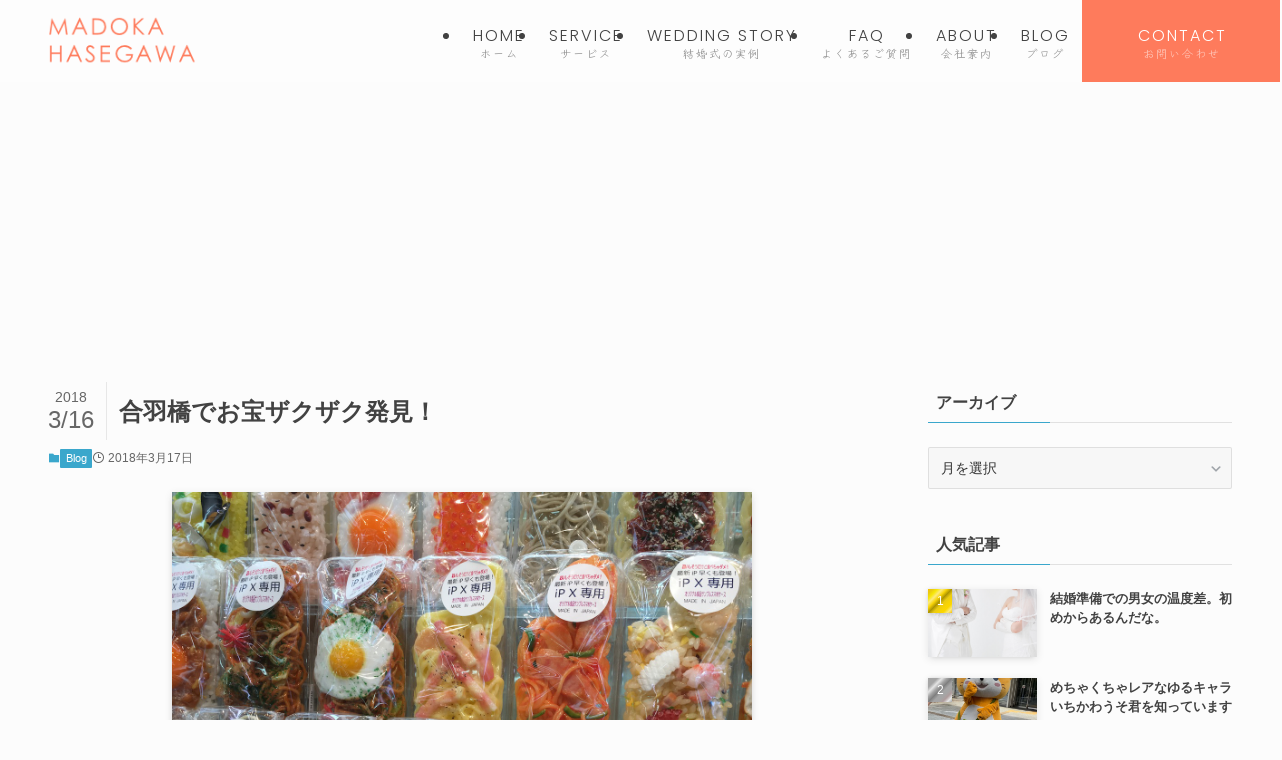

--- FILE ---
content_type: text/html; charset=UTF-8
request_url: https://hasemado.com/%EF%BC%93%E6%9C%88%EF%BC%91%EF%BC%97%E6%97%A5-2/
body_size: 224440
content:
<!DOCTYPE html>
<html dir="ltr" lang="ja" prefix="og: https://ogp.me/ns#" data-loaded="false" data-scrolled="false" data-spmenu="closed">
<head>
<meta charset="utf-8">
<meta name="format-detection" content="telephone=no">
<meta http-equiv="X-UA-Compatible" content="IE=edge">
<meta name="viewport" content="width=device-width, viewport-fit=cover">
<title>合羽橋でお宝ザクザク発見！ | 千葉・市川 オリジナルウェディングププロデュース・結婚相談所｜ハセガワブライダルサロン</title>

		<!-- All in One SEO 4.9.2 - aioseo.com -->
	<meta name="description" content="こんにちは！ 〜幸せ結婚生活のための価値ある結婚式づくり〜 家族と家族をつなぐ フリーランスウェディングプラン" />
	<meta name="robots" content="max-image-preview:large" />
	<meta name="author" content="Hasegawa Bridal Salon"/>
	<meta name="keywords" content="千葉県　フリーランス　ウェディングプランナー　祝言" />
	<link rel="canonical" href="https://hasemado.com/%ef%bc%93%e6%9c%88%ef%bc%91%ef%bc%97%e6%97%a5-2/" />
	<meta name="generator" content="All in One SEO (AIOSEO) 4.9.2" />
		<meta property="og:locale" content="ja_JP" />
		<meta property="og:site_name" content="Madoka Hasegawa" />
		<meta property="og:type" content="website" />
		<meta property="og:title" content="合羽橋でお宝ザクザク発見！ | 千葉・市川 オリジナルウェディングププロデュース・結婚相談所｜ハセガワブライダルサロン" />
		<meta property="og:description" content="こんにちは！ 〜幸せ結婚生活のための価値ある結婚式づくり〜 家族と家族をつなぐ フリーランスウェディングプラン" />
		<meta property="og:url" content="https://hasemado.com/%ef%bc%93%e6%9c%88%ef%bc%91%ef%bc%97%e6%97%a5-2/" />
		<meta property="og:image" content="https://hasemado.com/top/wp-content/uploads/2014/11/OG_image3.jpg" />
		<meta property="og:image:secure_url" content="https://hasemado.com/top/wp-content/uploads/2014/11/OG_image3.jpg" />
		<meta property="og:image:width" content="1200" />
		<meta property="og:image:height" content="630" />
		<meta name="twitter:card" content="summary" />
		<meta name="twitter:title" content="合羽橋でお宝ザクザク発見！ | 千葉・市川 オリジナルウェディングププロデュース・結婚相談所｜ハセガワブライダルサロン" />
		<meta name="twitter:description" content="こんにちは！ 〜幸せ結婚生活のための価値ある結婚式づくり〜 家族と家族をつなぐ フリーランスウェディングプラン" />
		<meta name="twitter:image" content="https://hasemado.com/top/wp-content/uploads/2014/11/OG_image3.jpg" />
		<script type="application/ld+json" class="aioseo-schema">
			{"@context":"https:\/\/schema.org","@graph":[{"@type":"Article","@id":"https:\/\/hasemado.com\/%ef%bc%93%e6%9c%88%ef%bc%91%ef%bc%97%e6%97%a5-2\/#article","name":"\u5408\u7fbd\u6a4b\u3067\u304a\u5b9d\u30b6\u30af\u30b6\u30af\u767a\u898b\uff01 | \u5343\u8449\u30fb\u5e02\u5ddd \u30aa\u30ea\u30b8\u30ca\u30eb\u30a6\u30a7\u30c7\u30a3\u30f3\u30b0\u30d7\u30d7\u30ed\u30c7\u30e5\u30fc\u30b9\u30fb\u7d50\u5a5a\u76f8\u8ac7\u6240\uff5c\u30cf\u30bb\u30ac\u30ef\u30d6\u30e9\u30a4\u30c0\u30eb\u30b5\u30ed\u30f3","headline":"\u5408\u7fbd\u6a4b\u3067\u304a\u5b9d\u30b6\u30af\u30b6\u30af\u767a\u898b\uff01","author":{"@id":"https:\/\/hasemado.com\/author\/admin\/#author"},"publisher":{"@id":"https:\/\/hasemado.com\/#organization"},"image":{"@type":"ImageObject","url":"https:\/\/hasemado.com\/top\/wp-content\/uploads\/2018\/03\/IMG_0281.jpg","width":1280,"height":960},"datePublished":"2018-03-17T18:00:20+09:00","dateModified":"2018-03-16T14:52:28+09:00","inLanguage":"ja","mainEntityOfPage":{"@id":"https:\/\/hasemado.com\/%ef%bc%93%e6%9c%88%ef%bc%91%ef%bc%97%e6%97%a5-2\/#webpage"},"isPartOf":{"@id":"https:\/\/hasemado.com\/%ef%bc%93%e6%9c%88%ef%bc%91%ef%bc%97%e6%97%a5-2\/#webpage"},"articleSection":"Blog, \u5343\u8449\u770c\u3067\u3082\u3063\u3068\u81ea\u7531\u306b\u7d50\u5a5a\u5f0f\u3092"},{"@type":"BreadcrumbList","@id":"https:\/\/hasemado.com\/%ef%bc%93%e6%9c%88%ef%bc%91%ef%bc%97%e6%97%a5-2\/#breadcrumblist","itemListElement":[{"@type":"ListItem","@id":"https:\/\/hasemado.com#listItem","position":1,"name":"Home","item":"https:\/\/hasemado.com","nextItem":{"@type":"ListItem","@id":"https:\/\/hasemado.com\/category\/blog\/#listItem","name":"Blog"}},{"@type":"ListItem","@id":"https:\/\/hasemado.com\/category\/blog\/#listItem","position":2,"name":"Blog","item":"https:\/\/hasemado.com\/category\/blog\/","nextItem":{"@type":"ListItem","@id":"https:\/\/hasemado.com\/%ef%bc%93%e6%9c%88%ef%bc%91%ef%bc%97%e6%97%a5-2\/#listItem","name":"\u5408\u7fbd\u6a4b\u3067\u304a\u5b9d\u30b6\u30af\u30b6\u30af\u767a\u898b\uff01"},"previousItem":{"@type":"ListItem","@id":"https:\/\/hasemado.com#listItem","name":"Home"}},{"@type":"ListItem","@id":"https:\/\/hasemado.com\/%ef%bc%93%e6%9c%88%ef%bc%91%ef%bc%97%e6%97%a5-2\/#listItem","position":3,"name":"\u5408\u7fbd\u6a4b\u3067\u304a\u5b9d\u30b6\u30af\u30b6\u30af\u767a\u898b\uff01","previousItem":{"@type":"ListItem","@id":"https:\/\/hasemado.com\/category\/blog\/#listItem","name":"Blog"}}]},{"@type":"Organization","@id":"https:\/\/hasemado.com\/#organization","name":"\u30cf\u30bb\u30ac\u30ef\u30d6\u30e9\u30a4\u30c0\u30eb\u30b5\u30ed\u30f3","description":"\u5bb6\u65cf\u3068\u5bb6\u65cf\u3092\u3064\u306a\u3050\u30a6\u30a7\u30c7\u30a3\u30f3\u30b0\u30d7\u30e9\u30f3\u30ca\u30fc","url":"https:\/\/hasemado.com\/","sameAs":["https:\/\/www.instagram.com\/konkatsuterakoyajuku?igsh=MXZobndpMGJqaWtycw&utm_source=qr"]},{"@type":"Person","@id":"https:\/\/hasemado.com\/author\/admin\/#author","url":"https:\/\/hasemado.com\/author\/admin\/","name":"Hasegawa Bridal Salon","image":{"@type":"ImageObject","@id":"https:\/\/hasemado.com\/%ef%bc%93%e6%9c%88%ef%bc%91%ef%bc%97%e6%97%a5-2\/#authorImage","url":"https:\/\/secure.gravatar.com\/avatar\/86ea7742ef754dcc25d73eeeef2700a2?s=96&d=mm&r=g","width":96,"height":96,"caption":"Hasegawa Bridal Salon"}},{"@type":"WebPage","@id":"https:\/\/hasemado.com\/%ef%bc%93%e6%9c%88%ef%bc%91%ef%bc%97%e6%97%a5-2\/#webpage","url":"https:\/\/hasemado.com\/%ef%bc%93%e6%9c%88%ef%bc%91%ef%bc%97%e6%97%a5-2\/","name":"\u5408\u7fbd\u6a4b\u3067\u304a\u5b9d\u30b6\u30af\u30b6\u30af\u767a\u898b\uff01 | \u5343\u8449\u30fb\u5e02\u5ddd \u30aa\u30ea\u30b8\u30ca\u30eb\u30a6\u30a7\u30c7\u30a3\u30f3\u30b0\u30d7\u30d7\u30ed\u30c7\u30e5\u30fc\u30b9\u30fb\u7d50\u5a5a\u76f8\u8ac7\u6240\uff5c\u30cf\u30bb\u30ac\u30ef\u30d6\u30e9\u30a4\u30c0\u30eb\u30b5\u30ed\u30f3","description":"\u3053\u3093\u306b\u3061\u306f\uff01 \u301c\u5e78\u305b\u7d50\u5a5a\u751f\u6d3b\u306e\u305f\u3081\u306e\u4fa1\u5024\u3042\u308b\u7d50\u5a5a\u5f0f\u3065\u304f\u308a\u301c \u5bb6\u65cf\u3068\u5bb6\u65cf\u3092\u3064\u306a\u3050 \u30d5\u30ea\u30fc\u30e9\u30f3\u30b9\u30a6\u30a7\u30c7\u30a3\u30f3\u30b0\u30d7\u30e9\u30f3","inLanguage":"ja","isPartOf":{"@id":"https:\/\/hasemado.com\/#website"},"breadcrumb":{"@id":"https:\/\/hasemado.com\/%ef%bc%93%e6%9c%88%ef%bc%91%ef%bc%97%e6%97%a5-2\/#breadcrumblist"},"author":{"@id":"https:\/\/hasemado.com\/author\/admin\/#author"},"creator":{"@id":"https:\/\/hasemado.com\/author\/admin\/#author"},"image":{"@type":"ImageObject","url":"https:\/\/hasemado.com\/top\/wp-content\/uploads\/2018\/03\/IMG_0281.jpg","@id":"https:\/\/hasemado.com\/%ef%bc%93%e6%9c%88%ef%bc%91%ef%bc%97%e6%97%a5-2\/#mainImage","width":1280,"height":960},"primaryImageOfPage":{"@id":"https:\/\/hasemado.com\/%ef%bc%93%e6%9c%88%ef%bc%91%ef%bc%97%e6%97%a5-2\/#mainImage"},"datePublished":"2018-03-17T18:00:20+09:00","dateModified":"2018-03-16T14:52:28+09:00"},{"@type":"WebSite","@id":"https:\/\/hasemado.com\/#website","url":"https:\/\/hasemado.com\/","name":"\u5343\u8449\u30fb\u5e02\u5ddd \u30aa\u30ea\u30b8\u30ca\u30eb\u30a6\u30a7\u30c7\u30a3\u30f3\u30b0\u30d7\u30d7\u30ed\u30c7\u30e5\u30fc\u30b9\u30fb\u7d50\u5a5a\u76f8\u8ac7\u6240\uff5c\u30cf\u30bb\u30ac\u30ef\u30d6\u30e9\u30a4\u30c0\u30eb\u30b5\u30ed\u30f3","description":"\u5bb6\u65cf\u3068\u5bb6\u65cf\u3092\u3064\u306a\u3050\u30a6\u30a7\u30c7\u30a3\u30f3\u30b0\u30d7\u30e9\u30f3\u30ca\u30fc","inLanguage":"ja","publisher":{"@id":"https:\/\/hasemado.com\/#organization"}}]}
		</script>
		<!-- All in One SEO -->

<link rel="alternate" type="application/rss+xml" title="千葉・市川 オリジナルウェディングププロデュース・結婚相談所｜ハセガワブライダルサロン &raquo; フィード" href="https://hasemado.com/feed/" />
<link rel="alternate" type="application/rss+xml" title="千葉・市川 オリジナルウェディングププロデュース・結婚相談所｜ハセガワブライダルサロン &raquo; コメントフィード" href="https://hasemado.com/comments/feed/" />
<link rel="alternate" type="application/rss+xml" title="千葉・市川 オリジナルウェディングププロデュース・結婚相談所｜ハセガワブライダルサロン &raquo; 合羽橋でお宝ザクザク発見！ のコメントのフィード" href="https://hasemado.com/%ef%bc%93%e6%9c%88%ef%bc%91%ef%bc%97%e6%97%a5-2/feed/" />

<!-- SEO SIMPLE PACK 3.6.2 -->
<meta name="description" content="こんにちは！ 〜幸せ結婚生活のための価値ある結婚式づくり〜 家族と家族をつなぐ フリーランスウェディングプランナー/ウェディングMC 長谷川円香です。 先日合羽橋を散策ツアーへ！ といっても１人ですが・・ &nbsp; 合羽橋は１人が一番で">
<meta name="keywords" content="千葉,市川,ウェディングプランナー,婚礼司会,結婚式,オリジナルウェディング,フォトウェディング, 少人数結婚式,婚活,結婚相談所">
<link rel="canonical" href="https://hasemado.com/%ef%bc%93%e6%9c%88%ef%bc%91%ef%bc%97%e6%97%a5-2/">
<meta property="og:locale" content="ja_JP">
<meta property="og:type" content="article">
<meta property="og:image" content="https://hasemado.com/top/wp-content/uploads/2018/03/IMG_0281.jpg">
<meta property="og:title" content="合羽橋でお宝ザクザク発見！ | 千葉・市川 オリジナルウェディングププロデュース・結婚相談所｜ハセガワブライダルサロン">
<meta property="og:description" content="こんにちは！ 〜幸せ結婚生活のための価値ある結婚式づくり〜 家族と家族をつなぐ フリーランスウェディングプランナー/ウェディングMC 長谷川円香です。 先日合羽橋を散策ツアーへ！ といっても１人ですが・・ &nbsp; 合羽橋は１人が一番で">
<meta property="og:url" content="https://hasemado.com/%ef%bc%93%e6%9c%88%ef%bc%91%ef%bc%97%e6%97%a5-2/">
<meta property="og:site_name" content="千葉・市川 オリジナルウェディングププロデュース・結婚相談所｜ハセガワブライダルサロン">
<meta name="twitter:card" content="summary_large_image">
<!-- / SEO SIMPLE PACK -->

		<!-- This site uses the Google Analytics by MonsterInsights plugin v9.11.1 - Using Analytics tracking - https://www.monsterinsights.com/ -->
							<script src="//www.googletagmanager.com/gtag/js?id=G-6G3YKH0ND5"  data-cfasync="false" data-wpfc-render="false" type="text/javascript" async></script>
			<script data-cfasync="false" data-wpfc-render="false" type="text/javascript">
				var mi_version = '9.11.1';
				var mi_track_user = true;
				var mi_no_track_reason = '';
								var MonsterInsightsDefaultLocations = {"page_location":"https:\/\/hasemado.com\/%EF%BC%93%E6%9C%88%EF%BC%91%EF%BC%97%E6%97%A5-2\/"};
								if ( typeof MonsterInsightsPrivacyGuardFilter === 'function' ) {
					var MonsterInsightsLocations = (typeof MonsterInsightsExcludeQuery === 'object') ? MonsterInsightsPrivacyGuardFilter( MonsterInsightsExcludeQuery ) : MonsterInsightsPrivacyGuardFilter( MonsterInsightsDefaultLocations );
				} else {
					var MonsterInsightsLocations = (typeof MonsterInsightsExcludeQuery === 'object') ? MonsterInsightsExcludeQuery : MonsterInsightsDefaultLocations;
				}

								var disableStrs = [
										'ga-disable-G-6G3YKH0ND5',
									];

				/* Function to detect opted out users */
				function __gtagTrackerIsOptedOut() {
					for (var index = 0; index < disableStrs.length; index++) {
						if (document.cookie.indexOf(disableStrs[index] + '=true') > -1) {
							return true;
						}
					}

					return false;
				}

				/* Disable tracking if the opt-out cookie exists. */
				if (__gtagTrackerIsOptedOut()) {
					for (var index = 0; index < disableStrs.length; index++) {
						window[disableStrs[index]] = true;
					}
				}

				/* Opt-out function */
				function __gtagTrackerOptout() {
					for (var index = 0; index < disableStrs.length; index++) {
						document.cookie = disableStrs[index] + '=true; expires=Thu, 31 Dec 2099 23:59:59 UTC; path=/';
						window[disableStrs[index]] = true;
					}
				}

				if ('undefined' === typeof gaOptout) {
					function gaOptout() {
						__gtagTrackerOptout();
					}
				}
								window.dataLayer = window.dataLayer || [];

				window.MonsterInsightsDualTracker = {
					helpers: {},
					trackers: {},
				};
				if (mi_track_user) {
					function __gtagDataLayer() {
						dataLayer.push(arguments);
					}

					function __gtagTracker(type, name, parameters) {
						if (!parameters) {
							parameters = {};
						}

						if (parameters.send_to) {
							__gtagDataLayer.apply(null, arguments);
							return;
						}

						if (type === 'event') {
														parameters.send_to = monsterinsights_frontend.v4_id;
							var hookName = name;
							if (typeof parameters['event_category'] !== 'undefined') {
								hookName = parameters['event_category'] + ':' + name;
							}

							if (typeof MonsterInsightsDualTracker.trackers[hookName] !== 'undefined') {
								MonsterInsightsDualTracker.trackers[hookName](parameters);
							} else {
								__gtagDataLayer('event', name, parameters);
							}
							
						} else {
							__gtagDataLayer.apply(null, arguments);
						}
					}

					__gtagTracker('js', new Date());
					__gtagTracker('set', {
						'developer_id.dZGIzZG': true,
											});
					if ( MonsterInsightsLocations.page_location ) {
						__gtagTracker('set', MonsterInsightsLocations);
					}
										__gtagTracker('config', 'G-6G3YKH0ND5', {"forceSSL":"true","link_attribution":"true"} );
										window.gtag = __gtagTracker;										(function () {
						/* https://developers.google.com/analytics/devguides/collection/analyticsjs/ */
						/* ga and __gaTracker compatibility shim. */
						var noopfn = function () {
							return null;
						};
						var newtracker = function () {
							return new Tracker();
						};
						var Tracker = function () {
							return null;
						};
						var p = Tracker.prototype;
						p.get = noopfn;
						p.set = noopfn;
						p.send = function () {
							var args = Array.prototype.slice.call(arguments);
							args.unshift('send');
							__gaTracker.apply(null, args);
						};
						var __gaTracker = function () {
							var len = arguments.length;
							if (len === 0) {
								return;
							}
							var f = arguments[len - 1];
							if (typeof f !== 'object' || f === null || typeof f.hitCallback !== 'function') {
								if ('send' === arguments[0]) {
									var hitConverted, hitObject = false, action;
									if ('event' === arguments[1]) {
										if ('undefined' !== typeof arguments[3]) {
											hitObject = {
												'eventAction': arguments[3],
												'eventCategory': arguments[2],
												'eventLabel': arguments[4],
												'value': arguments[5] ? arguments[5] : 1,
											}
										}
									}
									if ('pageview' === arguments[1]) {
										if ('undefined' !== typeof arguments[2]) {
											hitObject = {
												'eventAction': 'page_view',
												'page_path': arguments[2],
											}
										}
									}
									if (typeof arguments[2] === 'object') {
										hitObject = arguments[2];
									}
									if (typeof arguments[5] === 'object') {
										Object.assign(hitObject, arguments[5]);
									}
									if ('undefined' !== typeof arguments[1].hitType) {
										hitObject = arguments[1];
										if ('pageview' === hitObject.hitType) {
											hitObject.eventAction = 'page_view';
										}
									}
									if (hitObject) {
										action = 'timing' === arguments[1].hitType ? 'timing_complete' : hitObject.eventAction;
										hitConverted = mapArgs(hitObject);
										__gtagTracker('event', action, hitConverted);
									}
								}
								return;
							}

							function mapArgs(args) {
								var arg, hit = {};
								var gaMap = {
									'eventCategory': 'event_category',
									'eventAction': 'event_action',
									'eventLabel': 'event_label',
									'eventValue': 'event_value',
									'nonInteraction': 'non_interaction',
									'timingCategory': 'event_category',
									'timingVar': 'name',
									'timingValue': 'value',
									'timingLabel': 'event_label',
									'page': 'page_path',
									'location': 'page_location',
									'title': 'page_title',
									'referrer' : 'page_referrer',
								};
								for (arg in args) {
																		if (!(!args.hasOwnProperty(arg) || !gaMap.hasOwnProperty(arg))) {
										hit[gaMap[arg]] = args[arg];
									} else {
										hit[arg] = args[arg];
									}
								}
								return hit;
							}

							try {
								f.hitCallback();
							} catch (ex) {
							}
						};
						__gaTracker.create = newtracker;
						__gaTracker.getByName = newtracker;
						__gaTracker.getAll = function () {
							return [];
						};
						__gaTracker.remove = noopfn;
						__gaTracker.loaded = true;
						window['__gaTracker'] = __gaTracker;
					})();
									} else {
										console.log("");
					(function () {
						function __gtagTracker() {
							return null;
						}

						window['__gtagTracker'] = __gtagTracker;
						window['gtag'] = __gtagTracker;
					})();
									}
			</script>
							<!-- / Google Analytics by MonsterInsights -->
		<link rel='stylesheet' id='font-awesome-all-css' href='https://hasemado.com/top/wp-content/themes/swell/assets/font-awesome/v6/css/all.min.css?ver=2.15.0' type='text/css' media='all' />
<link rel='stylesheet' id='wp-block-library-css' href='https://hasemado.com/top/wp-includes/css/dist/block-library/style.min.css?ver=cfd701815f7511953a97660e3b7efe88' type='text/css' media='all' />
<link rel='stylesheet' id='swell-icons-css' href='https://hasemado.com/top/wp-content/themes/swell/build/css/swell-icons.css?ver=2.15.0' type='text/css' media='all' />
<link rel='stylesheet' id='main_style-css' href='https://hasemado.com/top/wp-content/themes/swell/build/css/main.css?ver=2.15.0' type='text/css' media='all' />
<link rel='stylesheet' id='swell_blocks-css' href='https://hasemado.com/top/wp-content/themes/swell/build/css/blocks.css?ver=2.15.0' type='text/css' media='all' />
<style id='swell_custom-inline-css' type='text/css'>
:root{--swl-fz--content:4vw;--swl-font_family:"Helvetica Neue", Arial, "Hiragino Kaku Gothic ProN", "Hiragino Sans", Meiryo, sans-serif;--swl-font_weight:400;--color_main:#3aa7cc;--color_text:#424242;--color_link:#424242;--color_htag:#3aa7cc;--color_bg:#fcfcfc;--color_gradient1:#ffffff;--color_gradient2:#ffffff;--color_main_thin:rgba(73, 209, 255, 0.05 );--color_main_dark:rgba(44, 125, 153, 1 );--color_list_check:#3aa7cc;--color_list_num:#3aa7cc;--color_list_good:#86dd7b;--color_list_triangle:#f4e03a;--color_list_bad:#f36060;--color_faq_q:#3aa7cc;--color_faq_a:#3aa7cc;--color_icon_good:#3cd250;--color_icon_good_bg:#ecffe9;--color_icon_bad:#4b73eb;--color_icon_bad_bg:#eafaff;--color_icon_info:#f578b4;--color_icon_info_bg:#fff0fa;--color_icon_announce:#ffa537;--color_icon_announce_bg:#fff5f0;--color_icon_pen:#7a7a7a;--color_icon_pen_bg:#f7f7f7;--color_icon_book:#787364;--color_icon_book_bg:#f8f6ef;--color_icon_point:#ffa639;--color_icon_check:#86d67c;--color_icon_batsu:#f36060;--color_icon_hatena:#5295cc;--color_icon_caution:#f7da38;--color_icon_memo:#84878a;--color_deep01:#3aa7cc;--color_deep02:#fe7b5c;--color_deep03:#ffddbc;--color_deep04:#e5dec9;--color_pale01:#c8e7e4;--color_pale02:#4e3c3c;--color_pale03:#f1f9ee;--color_pale04:#fdf9ee;--color_mark_blue:#b7e3ff;--color_mark_green:#c8e7e4;--color_mark_yellow:#e5dec9;--color_mark_orange:#ffddbc;--border01:solid 1px var(--color_main);--border02:solid 3px #c8e7e4;--border03:solid 3px #e5dec9;--border04:solid 3px #ffddbc;--card_posts_thumb_ratio:56.25%;--list_posts_thumb_ratio:61.805%;--big_posts_thumb_ratio:56.25%;--thumb_posts_thumb_ratio:61.805%;--blogcard_thumb_ratio:56.25%;--color_header_bg:#fdfdfd;--color_header_text:#424242;--color_footer_bg:#c8e7e4;--color_footer_text:#424242;--container_size:1200px;--article_size:900px;--logo_size_sp:45px;--logo_size_pc:50px;--logo_size_pcfix:45px;}.swl-cell-bg[data-icon="doubleCircle"]{--cell-icon-color:#ffc977}.swl-cell-bg[data-icon="circle"]{--cell-icon-color:#94e29c}.swl-cell-bg[data-icon="triangle"]{--cell-icon-color:#eeda2f}.swl-cell-bg[data-icon="close"]{--cell-icon-color:#ec9191}.swl-cell-bg[data-icon="hatena"]{--cell-icon-color:#93c9da}.swl-cell-bg[data-icon="check"]{--cell-icon-color:#94e29c}.swl-cell-bg[data-icon="line"]{--cell-icon-color:#9b9b9b}.cap_box[data-colset="col1"]{--capbox-color:#ad9a87;--capbox-color--bg:#ffffff}.cap_box[data-colset="col2"]{--capbox-color:#ffddbc;--capbox-color--bg:#fcfcfc}.cap_box[data-colset="col3"]{--capbox-color:#2fcd90;--capbox-color--bg:#eafaf2}.red_{--the-btn-color:#fe7b5c;--the-btn-color2:#ffbc49;--the-solid-shadow: rgba(191, 92, 69, 1 )}.blue_{--the-btn-color:#3aa7cc;--the-btn-color2:#35eaff;--the-solid-shadow: rgba(44, 125, 153, 1 )}.green_{--the-btn-color:#1dcd5b;--the-btn-color2:#7bf7bd;--the-solid-shadow: rgba(22, 154, 68, 1 )}.is-style-btn_normal{--the-btn-radius:0px}.is-style-btn_solid{--the-btn-radius:0px}.is-style-btn_shiny{--the-btn-radius:0px}.is-style-btn_line{--the-btn-radius:0px}.post_content blockquote{padding:1.5em 2em 1.5em 3em}.post_content blockquote::before{content:"";display:block;width:5px;height:calc(100% - 3em);top:1.5em;left:1.5em;border-left:solid 1px rgba(180,180,180,.75);border-right:solid 1px rgba(180,180,180,.75);}.mark_blue{background:-webkit-linear-gradient(transparent 64%,var(--color_mark_blue) 0%);background:linear-gradient(transparent 64%,var(--color_mark_blue) 0%)}.mark_green{background:-webkit-linear-gradient(transparent 64%,var(--color_mark_green) 0%);background:linear-gradient(transparent 64%,var(--color_mark_green) 0%)}.mark_yellow{background:-webkit-linear-gradient(transparent 64%,var(--color_mark_yellow) 0%);background:linear-gradient(transparent 64%,var(--color_mark_yellow) 0%)}.mark_orange{background:-webkit-linear-gradient(transparent 64%,var(--color_mark_orange) 0%);background:linear-gradient(transparent 64%,var(--color_mark_orange) 0%)}[class*="is-style-icon_"]{color:#333;border-width:0}[class*="is-style-big_icon_"]{border-width:2px;border-style:solid}[data-col="gray"] .c-balloon__text{background:#f7f7f7;border-color:#ccc}[data-col="gray"] .c-balloon__before{border-right-color:#f7f7f7}[data-col="green"] .c-balloon__text{background:#d1f8c2;border-color:#9ddd93}[data-col="green"] .c-balloon__before{border-right-color:#d1f8c2}[data-col="blue"] .c-balloon__text{background:#e2f6ff;border-color:#93d2f0}[data-col="blue"] .c-balloon__before{border-right-color:#e2f6ff}[data-col="red"] .c-balloon__text{background:#ffebeb;border-color:#f48789}[data-col="red"] .c-balloon__before{border-right-color:#ffebeb}[data-col="yellow"] .c-balloon__text{background:#f9f7d2;border-color:#fbe593}[data-col="yellow"] .c-balloon__before{border-right-color:#f9f7d2}.-type-list2 .p-postList__body::after,.-type-big .p-postList__body::after{content: "READ MORE »";}.c-postThumb__cat{background-color:#3aa7cc;color:#fff;background-image: repeating-linear-gradient(-45deg,rgba(255,255,255,.1),rgba(255,255,255,.1) 6px,transparent 6px,transparent 12px)}.post_content h2:where(:not([class^="swell-block-"]):not(.faq_q):not(.p-postList__title)){background:var(--color_htag);padding:.75em 1em;color:#fff}.post_content h2:where(:not([class^="swell-block-"]):not(.faq_q):not(.p-postList__title))::before{position:absolute;display:block;pointer-events:none;content:"";top:-4px;left:0;width:100%;height:calc(100% + 4px);box-sizing:content-box;border-top:solid 2px var(--color_htag);border-bottom:solid 2px var(--color_htag)}.post_content h3:where(:not([class^="swell-block-"]):not(.faq_q):not(.p-postList__title)){padding:0 .5em .5em}.post_content h3:where(:not([class^="swell-block-"]):not(.faq_q):not(.p-postList__title))::before{content:"";width:100%;height:2px;background: repeating-linear-gradient(90deg, var(--color_htag) 0%, var(--color_htag) 29.3%, rgba(150,150,150,.2) 29.3%, rgba(150,150,150,.2) 100%)}.post_content h4:where(:not([class^="swell-block-"]):not(.faq_q):not(.p-postList__title)){padding:0 0 0 16px;border-left:solid 2px var(--color_htag)}.l-header__menuBtn{order:3}.l-header__customBtn{order:1}.l-header__menuBtn{color:#fff;background-color:#3ba7cc}.l-header__customBtn{color:#fff;background-color:#fd7a5e}.c-gnav a::after{background:var(--color_main)}.p-spHeadMenu .menu-item.-current{border-bottom-color:var(--color_main)}.c-gnav > li:hover > a,.c-gnav > .-current > a{background:#f7f7f7;color: #333}.c-gnav .sub-menu{color:#333;background:#fff}.l-fixHeader::before{opacity:0.9}#before_footer_widget{margin-bottom:0}.c-widget__title.-spmenu{padding:.5em .75em;border-radius:var(--swl-radius--2, 0px);background:var(--color_main);color:#fff;}.c-widget__title.-footer{padding:.5em}.c-widget__title.-footer::before{content:"";bottom:0;left:0;width:40%;z-index:1;background:var(--color_main)}.c-widget__title.-footer::after{content:"";bottom:0;left:0;width:100%;background:var(--color_border)}.c-secTitle{border-left:solid 2px var(--color_main);padding:0em .75em}.p-spMenu{color:#424242}.p-spMenu__inner::before{background:#c8e7e4;opacity:1}.p-spMenu__overlay{background:#000;opacity:0.2}[class*="page-numbers"]{color:var(--color_main);border: solid 1px var(--color_main)}a{text-decoration: none}.l-topTitleArea.c-filterLayer::before{background-color:#000;opacity:0.2;content:""}@media screen and (min-width: 960px){:root{}}@media screen and (max-width: 959px){:root{}.l-header__logo{order:2;text-align:center}}@media screen and (min-width: 600px){:root{--swl-fz--content:16px;}}@media screen and (max-width: 599px){:root{}}@media (min-width: 1108px) {.alignwide{left:-100px;width:calc(100% + 200px);}}@media (max-width: 1108px) {.-sidebar-off .swell-block-fullWide__inner.l-container .alignwide{left:0px;width:100%;}}.l-fixHeader .l-fixHeader__gnav{order:0}[data-scrolled=true] .l-fixHeader[data-ready]{opacity:1;-webkit-transform:translateY(0)!important;transform:translateY(0)!important;visibility:visible}.-body-solid .l-fixHeader{box-shadow:0 2px 4px var(--swl-color_shadow)}.l-fixHeader__inner{align-items:stretch;color:var(--color_header_text);display:flex;padding-bottom:0;padding-top:0;position:relative;z-index:1}.l-fixHeader__logo{align-items:center;display:flex;line-height:1;margin-right:24px;order:0;padding:16px 0}.is-style-btn_normal a,.is-style-btn_shiny a{box-shadow:var(--swl-btn_shadow)}.c-shareBtns__btn,.is-style-balloon>.c-tabList .c-tabList__button,.p-snsCta,[class*=page-numbers]{box-shadow:var(--swl-box_shadow)}.p-articleThumb__img,.p-articleThumb__youtube{box-shadow:var(--swl-img_shadow)}.p-pickupBanners__item .c-bannerLink,.p-postList__thumb{box-shadow:0 2px 8px rgba(0,0,0,.1),0 4px 4px -4px rgba(0,0,0,.1)}.p-postList.-w-ranking li:before{background-image:repeating-linear-gradient(-45deg,hsla(0,0%,100%,.1),hsla(0,0%,100%,.1) 6px,transparent 0,transparent 12px);box-shadow:1px 1px 4px rgba(0,0,0,.2)}@media (min-width:960px){.-series .l-header__inner{align-items:stretch;display:flex}.-series .l-header__logo{align-items:center;display:flex;flex-wrap:wrap;margin-right:24px;padding:16px 0}.-series .l-header__logo .c-catchphrase{font-size:13px;padding:4px 0}.-series .c-headLogo{margin-right:16px}.-series-right .l-header__inner{justify-content:space-between}.-series-right .c-gnavWrap{margin-left:auto}.-series-right .w-header{margin-left:12px}.-series-left .w-header{margin-left:auto}}@media (min-width:960px) and (min-width:600px){.-series .c-headLogo{max-width:400px}}.c-submenuToggleBtn:after{content:"";height:100%;left:0;position:absolute;top:0;width:100%;z-index:0}.c-submenuToggleBtn{cursor:pointer;display:block;height:2em;line-height:2;position:absolute;right:8px;text-align:center;top:50%;-webkit-transform:translateY(-50%);transform:translateY(-50%);width:2em;z-index:1}.c-submenuToggleBtn:before{content:"\e910";display:inline-block;font-family:icomoon;font-size:14px;transition:-webkit-transform .25s;transition:transform .25s;transition:transform .25s,-webkit-transform .25s}.c-submenuToggleBtn:after{border:1px solid;opacity:.15;transition:background-color .25s}.c-submenuToggleBtn.is-opened:before{-webkit-transform:rotate(-180deg);transform:rotate(-180deg)}.widget_categories>ul>.cat-item>a,.wp-block-categories-list>li>a{padding-left:1.75em}.c-listMenu a{padding:.75em .5em;position:relative}.c-gnav .sub-menu a:not(:last-child),.c-listMenu a:not(:last-child){padding-right:40px}.c-gnav .sub-menu .sub-menu{box-shadow:none}.c-gnav .sub-menu .sub-menu,.c-listMenu .children,.c-listMenu .sub-menu{height:0;margin:0;opacity:0;overflow:hidden;position:relative;transition:.25s}.c-gnav .sub-menu .sub-menu.is-opened,.c-listMenu .children.is-opened,.c-listMenu .sub-menu.is-opened{height:auto;opacity:1;visibility:visible}.c-gnav .sub-menu .sub-menu a,.c-listMenu .children a,.c-listMenu .sub-menu a{font-size:.9em;padding-left:1.5em}.c-gnav .sub-menu .sub-menu ul a,.c-listMenu .children ul a,.c-listMenu .sub-menu ul a{padding-left:2.25em}@media (min-width:600px){.c-submenuToggleBtn{height:28px;line-height:28px;transition:background-color .25s;width:28px}}@media (min-width:960px){.c-submenuToggleBtn:hover:after{background-color:currentcolor}}:root{--color_content_bg:var(--color_bg);}.c-widget__title.-side{padding:.5em}.c-widget__title.-side::before{content:"";bottom:0;left:0;width:40%;z-index:1;background:var(--color_main)}.c-widget__title.-side::after{content:"";bottom:0;left:0;width:100%;background:var(--color_border)}.c-shareBtns__item:not(:last-child){margin-right:8px}.c-shareBtns__btn{padding:6px 8px;border-radius:2px}@media screen and (min-width: 960px){:root{}}@media screen and (max-width: 959px){:root{}}@media screen and (min-width: 600px){:root{}}@media screen and (max-width: 599px){:root{}}.swell-block-fullWide__inner.l-container{--swl-fw_inner_pad:var(--swl-pad_container,0px)}@media (min-width:960px){.-sidebar-on .l-content .alignfull,.-sidebar-on .l-content .alignwide{left:-16px;width:calc(100% + 32px)}.swell-block-fullWide__inner.l-article{--swl-fw_inner_pad:var(--swl-pad_post_content,0px)}.-sidebar-on .swell-block-fullWide__inner .alignwide{left:0;width:100%}.-sidebar-on .swell-block-fullWide__inner .alignfull{left:calc(0px - var(--swl-fw_inner_pad, 0))!important;margin-left:0!important;margin-right:0!important;width:calc(100% + var(--swl-fw_inner_pad, 0)*2)!important}}.p-relatedPosts .p-postList__item{margin-bottom:1.5em}.p-relatedPosts .p-postList__times,.p-relatedPosts .p-postList__times>:last-child{margin-right:0}@media (min-width:600px){.p-relatedPosts .p-postList__item{width:33.33333%}}@media screen and (min-width:600px) and (max-width:1239px){.p-relatedPosts .p-postList__item:nth-child(7),.p-relatedPosts .p-postList__item:nth-child(8){display:none}}@media screen and (min-width:1240px){.p-relatedPosts .p-postList__item{width:25%}}.-index-off .p-toc,.swell-toc-placeholder:empty{display:none}.p-toc.-modal{height:100%;margin:0;overflow-y:auto;padding:0}#main_content .p-toc{border-radius:var(--swl-radius--2,0);margin:4em auto;max-width:800px}#sidebar .p-toc{margin-top:-.5em}.p-toc .__pn:before{content:none!important;counter-increment:none}.p-toc .__prev{margin:0 0 1em}.p-toc .__next{margin:1em 0 0}.p-toc.is-omitted:not([data-omit=ct]) [data-level="2"] .p-toc__childList{height:0;margin-bottom:-.5em;visibility:hidden}.p-toc.is-omitted:not([data-omit=nest]){position:relative}.p-toc.is-omitted:not([data-omit=nest]):before{background:linear-gradient(hsla(0,0%,100%,0),var(--color_bg));bottom:5em;content:"";height:4em;left:0;opacity:.75;pointer-events:none;position:absolute;width:100%;z-index:1}.p-toc.is-omitted:not([data-omit=nest]):after{background:var(--color_bg);bottom:0;content:"";height:5em;left:0;opacity:.75;position:absolute;width:100%;z-index:1}.p-toc.is-omitted:not([data-omit=nest]) .__next,.p-toc.is-omitted:not([data-omit=nest]) [data-omit="1"]{display:none}.p-toc .p-toc__expandBtn{background-color:#f7f7f7;border:rgba(0,0,0,.2);border-radius:5em;box-shadow:0 0 0 1px #bbb;color:#333;display:block;font-size:14px;line-height:1.5;margin:.75em auto 0;min-width:6em;padding:.5em 1em;position:relative;transition:box-shadow .25s;z-index:2}.p-toc[data-omit=nest] .p-toc__expandBtn{display:inline-block;font-size:13px;margin:0 0 0 1.25em;padding:.5em .75em}.p-toc:not([data-omit=nest]) .p-toc__expandBtn:after,.p-toc:not([data-omit=nest]) .p-toc__expandBtn:before{border-top-color:inherit;border-top-style:dotted;border-top-width:3px;content:"";display:block;height:1px;position:absolute;top:calc(50% - 1px);transition:border-color .25s;width:100%;width:22px}.p-toc:not([data-omit=nest]) .p-toc__expandBtn:before{right:calc(100% + 1em)}.p-toc:not([data-omit=nest]) .p-toc__expandBtn:after{left:calc(100% + 1em)}.p-toc.is-expanded .p-toc__expandBtn{border-color:transparent}.p-toc__ttl{display:block;font-size:1.2em;line-height:1;position:relative;text-align:center}.p-toc__ttl:before{content:"\e918";display:inline-block;font-family:icomoon;margin-right:.5em;padding-bottom:2px;vertical-align:middle}#index_modal .p-toc__ttl{margin-bottom:.5em}.p-toc__list li{line-height:1.6}.p-toc__list>li+li{margin-top:.5em}.p-toc__list .p-toc__childList{padding-left:.5em}.p-toc__list [data-level="3"]{font-size:.9em}.p-toc__list .mininote{display:none}.post_content .p-toc__list{padding-left:0}#sidebar .p-toc__list{margin-bottom:0}#sidebar .p-toc__list .p-toc__childList{padding-left:0}.p-toc__link{color:inherit;font-size:inherit;text-decoration:none}.p-toc__link:hover{opacity:.8}.p-toc.-double{background:var(--color_gray);background:linear-gradient(-45deg,transparent 25%,var(--color_gray) 25%,var(--color_gray) 50%,transparent 50%,transparent 75%,var(--color_gray) 75%,var(--color_gray));background-clip:padding-box;background-size:4px 4px;border-bottom:4px double var(--color_border);border-top:4px double var(--color_border);padding:1.5em 1em 1em}.p-toc.-double .p-toc__ttl{margin-bottom:.75em}@media (min-width:960px){#main_content .p-toc{width:92%}}@media (hover:hover){.p-toc .p-toc__expandBtn:hover{border-color:transparent;box-shadow:0 0 0 2px currentcolor}}@media (min-width:600px){.p-toc.-double{padding:2em}}.p-pnLinks{align-items:stretch;display:flex;justify-content:space-between;margin:2em 0}.p-pnLinks__item{font-size:3vw;position:relative;width:49%}.p-pnLinks__item:before{content:"";display:block;height:.5em;pointer-events:none;position:absolute;top:50%;width:.5em;z-index:1}.p-pnLinks__item.-prev:before{border-bottom:1px solid;border-left:1px solid;left:.35em;-webkit-transform:rotate(45deg) translateY(-50%);transform:rotate(45deg) translateY(-50%)}.p-pnLinks__item.-prev .p-pnLinks__thumb{margin-right:8px}.p-pnLinks__item.-next .p-pnLinks__link{justify-content:flex-end}.p-pnLinks__item.-next:before{border-bottom:1px solid;border-right:1px solid;right:.35em;-webkit-transform:rotate(-45deg) translateY(-50%);transform:rotate(-45deg) translateY(-50%)}.p-pnLinks__item.-next .p-pnLinks__thumb{margin-left:8px;order:2}.p-pnLinks__item.-next:first-child{margin-left:auto}.p-pnLinks__link{align-items:center;border-radius:var(--swl-radius--2,0);color:inherit;display:flex;height:100%;line-height:1.4;min-height:4em;padding:.6em 1em .5em;position:relative;text-decoration:none;transition:box-shadow .25s;width:100%}.p-pnLinks__thumb{border-radius:var(--swl-radius--4,0);height:32px;-o-object-fit:cover;object-fit:cover;width:48px}.p-pnLinks .-prev .p-pnLinks__link{border-left:1.25em solid var(--color_main)}.p-pnLinks .-prev:before{color:#fff}.p-pnLinks .-next .p-pnLinks__link{border-right:1.25em solid var(--color_main)}.p-pnLinks .-next:before{color:#fff}@media not all and (min-width:960px){.p-pnLinks.-thumb-on{display:block}.p-pnLinks.-thumb-on .p-pnLinks__item{width:100%}}@media (min-width:600px){.p-pnLinks__item{font-size:13px}.p-pnLinks__thumb{height:48px;width:72px}.p-pnLinks__title{transition:-webkit-transform .25s;transition:transform .25s;transition:transform .25s,-webkit-transform .25s}.-prev>.p-pnLinks__link:hover .p-pnLinks__title{-webkit-transform:translateX(4px);transform:translateX(4px)}.-next>.p-pnLinks__link:hover .p-pnLinks__title{-webkit-transform:translateX(-4px);transform:translateX(-4px)}.p-pnLinks .-prev .p-pnLinks__link:hover{box-shadow:1px 1px 2px var(--swl-color_shadow)}.p-pnLinks .-next .p-pnLinks__link:hover{box-shadow:-1px 1px 2px var(--swl-color_shadow)}}
</style>
<link rel='stylesheet' id='swell-parts/footer-css' href='https://hasemado.com/top/wp-content/themes/swell/build/css/modules/parts/footer.css?ver=2.15.0' type='text/css' media='all' />
<link rel='stylesheet' id='swell-page/single-css' href='https://hasemado.com/top/wp-content/themes/swell/build/css/modules/page/single.css?ver=2.15.0' type='text/css' media='all' />
<link rel='stylesheet' id='aioseo/css/src/vue/standalone/blocks/table-of-contents/global.scss-css' href='https://hasemado.com/top/wp-content/plugins/all-in-one-seo-pack/dist/Lite/assets/css/table-of-contents/global.e90f6d47.css?ver=4.9.2' type='text/css' media='all' />
<style id='classic-theme-styles-inline-css' type='text/css'>
/*! This file is auto-generated */
.wp-block-button__link{color:#fff;background-color:#32373c;border-radius:9999px;box-shadow:none;text-decoration:none;padding:calc(.667em + 2px) calc(1.333em + 2px);font-size:1.125em}.wp-block-file__button{background:#32373c;color:#fff;text-decoration:none}
</style>
<style id='global-styles-inline-css' type='text/css'>
:root{--wp--preset--aspect-ratio--square: 1;--wp--preset--aspect-ratio--4-3: 4/3;--wp--preset--aspect-ratio--3-4: 3/4;--wp--preset--aspect-ratio--3-2: 3/2;--wp--preset--aspect-ratio--2-3: 2/3;--wp--preset--aspect-ratio--16-9: 16/9;--wp--preset--aspect-ratio--9-16: 9/16;--wp--preset--color--black: #000;--wp--preset--color--cyan-bluish-gray: #abb8c3;--wp--preset--color--white: #fff;--wp--preset--color--pale-pink: #f78da7;--wp--preset--color--vivid-red: #cf2e2e;--wp--preset--color--luminous-vivid-orange: #ff6900;--wp--preset--color--luminous-vivid-amber: #fcb900;--wp--preset--color--light-green-cyan: #7bdcb5;--wp--preset--color--vivid-green-cyan: #00d084;--wp--preset--color--pale-cyan-blue: #8ed1fc;--wp--preset--color--vivid-cyan-blue: #0693e3;--wp--preset--color--vivid-purple: #9b51e0;--wp--preset--color--swl-main: var(--color_main);--wp--preset--color--swl-main-thin: var(--color_main_thin);--wp--preset--color--swl-gray: var(--color_gray);--wp--preset--color--swl-deep-01: var(--color_deep01);--wp--preset--color--swl-deep-02: var(--color_deep02);--wp--preset--color--swl-deep-03: var(--color_deep03);--wp--preset--color--swl-deep-04: var(--color_deep04);--wp--preset--color--swl-pale-01: var(--color_pale01);--wp--preset--color--swl-pale-02: var(--color_pale02);--wp--preset--color--swl-pale-03: var(--color_pale03);--wp--preset--color--swl-pale-04: var(--color_pale04);--wp--preset--gradient--vivid-cyan-blue-to-vivid-purple: linear-gradient(135deg,rgba(6,147,227,1) 0%,rgb(155,81,224) 100%);--wp--preset--gradient--light-green-cyan-to-vivid-green-cyan: linear-gradient(135deg,rgb(122,220,180) 0%,rgb(0,208,130) 100%);--wp--preset--gradient--luminous-vivid-amber-to-luminous-vivid-orange: linear-gradient(135deg,rgba(252,185,0,1) 0%,rgba(255,105,0,1) 100%);--wp--preset--gradient--luminous-vivid-orange-to-vivid-red: linear-gradient(135deg,rgba(255,105,0,1) 0%,rgb(207,46,46) 100%);--wp--preset--gradient--very-light-gray-to-cyan-bluish-gray: linear-gradient(135deg,rgb(238,238,238) 0%,rgb(169,184,195) 100%);--wp--preset--gradient--cool-to-warm-spectrum: linear-gradient(135deg,rgb(74,234,220) 0%,rgb(151,120,209) 20%,rgb(207,42,186) 40%,rgb(238,44,130) 60%,rgb(251,105,98) 80%,rgb(254,248,76) 100%);--wp--preset--gradient--blush-light-purple: linear-gradient(135deg,rgb(255,206,236) 0%,rgb(152,150,240) 100%);--wp--preset--gradient--blush-bordeaux: linear-gradient(135deg,rgb(254,205,165) 0%,rgb(254,45,45) 50%,rgb(107,0,62) 100%);--wp--preset--gradient--luminous-dusk: linear-gradient(135deg,rgb(255,203,112) 0%,rgb(199,81,192) 50%,rgb(65,88,208) 100%);--wp--preset--gradient--pale-ocean: linear-gradient(135deg,rgb(255,245,203) 0%,rgb(182,227,212) 50%,rgb(51,167,181) 100%);--wp--preset--gradient--electric-grass: linear-gradient(135deg,rgb(202,248,128) 0%,rgb(113,206,126) 100%);--wp--preset--gradient--midnight: linear-gradient(135deg,rgb(2,3,129) 0%,rgb(40,116,252) 100%);--wp--preset--font-size--small: 0.9em;--wp--preset--font-size--medium: 1.1em;--wp--preset--font-size--large: 1.25em;--wp--preset--font-size--x-large: 42px;--wp--preset--font-size--xs: 0.75em;--wp--preset--font-size--huge: 1.6em;--wp--preset--spacing--20: 0.44rem;--wp--preset--spacing--30: 0.67rem;--wp--preset--spacing--40: 1rem;--wp--preset--spacing--50: 1.5rem;--wp--preset--spacing--60: 2.25rem;--wp--preset--spacing--70: 3.38rem;--wp--preset--spacing--80: 5.06rem;--wp--preset--shadow--natural: 6px 6px 9px rgba(0, 0, 0, 0.2);--wp--preset--shadow--deep: 12px 12px 50px rgba(0, 0, 0, 0.4);--wp--preset--shadow--sharp: 6px 6px 0px rgba(0, 0, 0, 0.2);--wp--preset--shadow--outlined: 6px 6px 0px -3px rgba(255, 255, 255, 1), 6px 6px rgba(0, 0, 0, 1);--wp--preset--shadow--crisp: 6px 6px 0px rgba(0, 0, 0, 1);}:where(.is-layout-flex){gap: 0.5em;}:where(.is-layout-grid){gap: 0.5em;}body .is-layout-flex{display: flex;}.is-layout-flex{flex-wrap: wrap;align-items: center;}.is-layout-flex > :is(*, div){margin: 0;}body .is-layout-grid{display: grid;}.is-layout-grid > :is(*, div){margin: 0;}:where(.wp-block-columns.is-layout-flex){gap: 2em;}:where(.wp-block-columns.is-layout-grid){gap: 2em;}:where(.wp-block-post-template.is-layout-flex){gap: 1.25em;}:where(.wp-block-post-template.is-layout-grid){gap: 1.25em;}.has-black-color{color: var(--wp--preset--color--black) !important;}.has-cyan-bluish-gray-color{color: var(--wp--preset--color--cyan-bluish-gray) !important;}.has-white-color{color: var(--wp--preset--color--white) !important;}.has-pale-pink-color{color: var(--wp--preset--color--pale-pink) !important;}.has-vivid-red-color{color: var(--wp--preset--color--vivid-red) !important;}.has-luminous-vivid-orange-color{color: var(--wp--preset--color--luminous-vivid-orange) !important;}.has-luminous-vivid-amber-color{color: var(--wp--preset--color--luminous-vivid-amber) !important;}.has-light-green-cyan-color{color: var(--wp--preset--color--light-green-cyan) !important;}.has-vivid-green-cyan-color{color: var(--wp--preset--color--vivid-green-cyan) !important;}.has-pale-cyan-blue-color{color: var(--wp--preset--color--pale-cyan-blue) !important;}.has-vivid-cyan-blue-color{color: var(--wp--preset--color--vivid-cyan-blue) !important;}.has-vivid-purple-color{color: var(--wp--preset--color--vivid-purple) !important;}.has-black-background-color{background-color: var(--wp--preset--color--black) !important;}.has-cyan-bluish-gray-background-color{background-color: var(--wp--preset--color--cyan-bluish-gray) !important;}.has-white-background-color{background-color: var(--wp--preset--color--white) !important;}.has-pale-pink-background-color{background-color: var(--wp--preset--color--pale-pink) !important;}.has-vivid-red-background-color{background-color: var(--wp--preset--color--vivid-red) !important;}.has-luminous-vivid-orange-background-color{background-color: var(--wp--preset--color--luminous-vivid-orange) !important;}.has-luminous-vivid-amber-background-color{background-color: var(--wp--preset--color--luminous-vivid-amber) !important;}.has-light-green-cyan-background-color{background-color: var(--wp--preset--color--light-green-cyan) !important;}.has-vivid-green-cyan-background-color{background-color: var(--wp--preset--color--vivid-green-cyan) !important;}.has-pale-cyan-blue-background-color{background-color: var(--wp--preset--color--pale-cyan-blue) !important;}.has-vivid-cyan-blue-background-color{background-color: var(--wp--preset--color--vivid-cyan-blue) !important;}.has-vivid-purple-background-color{background-color: var(--wp--preset--color--vivid-purple) !important;}.has-black-border-color{border-color: var(--wp--preset--color--black) !important;}.has-cyan-bluish-gray-border-color{border-color: var(--wp--preset--color--cyan-bluish-gray) !important;}.has-white-border-color{border-color: var(--wp--preset--color--white) !important;}.has-pale-pink-border-color{border-color: var(--wp--preset--color--pale-pink) !important;}.has-vivid-red-border-color{border-color: var(--wp--preset--color--vivid-red) !important;}.has-luminous-vivid-orange-border-color{border-color: var(--wp--preset--color--luminous-vivid-orange) !important;}.has-luminous-vivid-amber-border-color{border-color: var(--wp--preset--color--luminous-vivid-amber) !important;}.has-light-green-cyan-border-color{border-color: var(--wp--preset--color--light-green-cyan) !important;}.has-vivid-green-cyan-border-color{border-color: var(--wp--preset--color--vivid-green-cyan) !important;}.has-pale-cyan-blue-border-color{border-color: var(--wp--preset--color--pale-cyan-blue) !important;}.has-vivid-cyan-blue-border-color{border-color: var(--wp--preset--color--vivid-cyan-blue) !important;}.has-vivid-purple-border-color{border-color: var(--wp--preset--color--vivid-purple) !important;}.has-vivid-cyan-blue-to-vivid-purple-gradient-background{background: var(--wp--preset--gradient--vivid-cyan-blue-to-vivid-purple) !important;}.has-light-green-cyan-to-vivid-green-cyan-gradient-background{background: var(--wp--preset--gradient--light-green-cyan-to-vivid-green-cyan) !important;}.has-luminous-vivid-amber-to-luminous-vivid-orange-gradient-background{background: var(--wp--preset--gradient--luminous-vivid-amber-to-luminous-vivid-orange) !important;}.has-luminous-vivid-orange-to-vivid-red-gradient-background{background: var(--wp--preset--gradient--luminous-vivid-orange-to-vivid-red) !important;}.has-very-light-gray-to-cyan-bluish-gray-gradient-background{background: var(--wp--preset--gradient--very-light-gray-to-cyan-bluish-gray) !important;}.has-cool-to-warm-spectrum-gradient-background{background: var(--wp--preset--gradient--cool-to-warm-spectrum) !important;}.has-blush-light-purple-gradient-background{background: var(--wp--preset--gradient--blush-light-purple) !important;}.has-blush-bordeaux-gradient-background{background: var(--wp--preset--gradient--blush-bordeaux) !important;}.has-luminous-dusk-gradient-background{background: var(--wp--preset--gradient--luminous-dusk) !important;}.has-pale-ocean-gradient-background{background: var(--wp--preset--gradient--pale-ocean) !important;}.has-electric-grass-gradient-background{background: var(--wp--preset--gradient--electric-grass) !important;}.has-midnight-gradient-background{background: var(--wp--preset--gradient--midnight) !important;}.has-small-font-size{font-size: var(--wp--preset--font-size--small) !important;}.has-medium-font-size{font-size: var(--wp--preset--font-size--medium) !important;}.has-large-font-size{font-size: var(--wp--preset--font-size--large) !important;}.has-x-large-font-size{font-size: var(--wp--preset--font-size--x-large) !important;}
:where(.wp-block-post-template.is-layout-flex){gap: 1.25em;}:where(.wp-block-post-template.is-layout-grid){gap: 1.25em;}
:where(.wp-block-columns.is-layout-flex){gap: 2em;}:where(.wp-block-columns.is-layout-grid){gap: 2em;}
:root :where(.wp-block-pullquote){font-size: 1.5em;line-height: 1.6;}
</style>
<script type="text/javascript" src="https://hasemado.com/top/wp-content/plugins/google-analytics-for-wordpress/assets/js/frontend-gtag.min.js?ver=9.11.1" id="monsterinsights-frontend-script-js" async="async" data-wp-strategy="async"></script>
<script data-cfasync="false" data-wpfc-render="false" type="text/javascript" id='monsterinsights-frontend-script-js-extra'>/* <![CDATA[ */
var monsterinsights_frontend = {"js_events_tracking":"true","download_extensions":"doc,pdf,ppt,zip,xls,docx,pptx,xlsx","inbound_paths":"[{\"path\":\"\\\/go\\\/\",\"label\":\"affiliate\"},{\"path\":\"\\\/recommend\\\/\",\"label\":\"affiliate\"}]","home_url":"https:\/\/hasemado.com","hash_tracking":"false","v4_id":"G-6G3YKH0ND5"};/* ]]> */
</script>

<noscript><link href="https://hasemado.com/top/wp-content/themes/swell/build/css/noscript.css" rel="stylesheet"></noscript>
<link rel="https://api.w.org/" href="https://hasemado.com/wp-json/" /><link rel="alternate" title="JSON" type="application/json" href="https://hasemado.com/wp-json/wp/v2/posts/6679" /><link rel='shortlink' href='https://hasemado.com/?p=6679' />
<link rel="icon" href="https://hasemado.com/top/wp-content/uploads/2022/02/cropped-MH-32x32.png" sizes="32x32" />
<link rel="icon" href="https://hasemado.com/top/wp-content/uploads/2022/02/cropped-MH-192x192.png" sizes="192x192" />
<link rel="apple-touch-icon" href="https://hasemado.com/top/wp-content/uploads/2022/02/cropped-MH-180x180.png" />
<meta name="msapplication-TileImage" content="https://hasemado.com/top/wp-content/uploads/2022/02/cropped-MH-270x270.png" />
		<style type="text/css" id="wp-custom-css">
			/* 画像拡大無効 */
.lum-lightbox.lum-open {
    display: none;
}
/* ホバー時のカーソルをデフォルトへ */
.luminous {
    cursor: default!important;
}

.l-content {
    padding-top: 0;
}

.p-articleThumb{
		width: 70%;
		margin: 1.5em auto 1em;
	}

#gnav,.l-fixHeader__gnav,.c-gnavWrap,.c-widget__title.-spmenu,.c-spnav,.c-pageTitle
{
	font-family:'poppins', sans-serif;	
		letter-spacing:2px;
}



.page-id-2741 .c-pageTitle,.page-id-17186 .c-pageTitle,.page-id-17190 .c-pageTitle,.page-id-17191 .c-pageTitle{
	margin-top:30%;
	margin-right:70%;
	padding-left:20px;
 font-size:1.5em;
	font-family: 'Zen Kurenaido', sans-serif;
	background:#3ba7cc;
	width:500px;
}


.page-id-2741 .u-obf-cover {
    object-position: 0 30%;
}

.page-id-17186 .u-obf-cover {
    object-position: 0 55%;
}

.page-id-17190 .u-obf-cover {
    object-position: 0 45%;
}

.page-id-17191 .u-obf-cover {
    object-position: 0 75%;
}

.p-mainVisual__slideTitle,.p-mainVisual__slideText,.sub-menu a::after,.sub_ttl{
font-family: 'Zen Kurenaido', sans-serif;
}


.p-mainVisual__slideTitle,.p-mainVisual__slideText{
	padding-top:300px;
	color:#fff;
	letter-spacing:1px;
	font-size:2.7em;	
	text-shadow: 1px 1px 0px #3ba7cc; 
}

.p-mainVisual__slideText{
		padding-top:0px;
		font-size:1.3em;	
		text-shadow: none;
}

h1.c-pageTitle{
	font-size:3.5em;
}


.hand_writing{
	font-family:"Dawning of a New Day","sans serif";
	font-size:1.5em;
}

.p-breadcrumb {
    background: #c8e7e4;
}



.is-style-wide {
	height:10px;
}



.l-fixHeader .c-headLogo__img.-common{
	margin-top:0;
}

.l-topTitleArea{
	height:30vw;
}

.c-pageTitle{
	font-size:3em;
}

.c-pageTitle__subTitle {
	 font-family:"Dawning of a New Day","sans serif";  
	position: relative;
    top: -5px;
    margin-left: 1.5em;
    font-style: normal !important;
    letter-spacing: 1px;
}

.c-smallNavTitle{
	font-family: 'Zen Kurenaido', sans-serif;
	font-size:11px;
	letter-spacing:2px;
}

.c-gnav>.menu-item>a .ttl{
	font-size:16px;
}

.c-gnav>.menu-item:last-child {
	margin-right:-50px;
	width:200px;
	background-color: #FE7B5C;
	color: #fff;	
}

.c-gnav > li:hover > a, .c-gnav > .-current > a,.c-gnav .sub-menu a::after{
	background:#C8E7E4 !important;
}


.sub-menu{
		background:#C8E7E4 !important;

}

.is-style-btn_line a {
width:250px !important;
}


.sp_br{
	display:none;
}


h2,h3{
	letter-spacing:1px !important;
}

.concept_clm{
	padding-right:70px !important;
}

.eng_ttl_l{
	font-weight:600;
	font-family: 'poppins',sans-serif;
	letter-spacing:2px !important;
	font-size:3em !important;
}

.eng_ttl{
	font-family: 'poppins',sans-serif;
	letter-spacing:2px !important;
}

.sub_ttl{
	color:#3AA7CC  !important;
}


.l_font{
	font-size:2.5em !important;
}

.reason{
	background:#fcfcfc;
}

.desc_freewp{
	border-right:solid 1px #3DA7CC;
	border-bottom:solid 1px #3DA7CC;
}

.desc_freewp2{
	border-right:solid 1px #fd7a5e;
	border-bottom:solid 1px #fd7a5e;
}


.service_ttl_eng {
	 border-right:solid 1px #3BA7CC !important;
		font-size:1em;
}

.service_ttl{
	background:#fff !important;
	padding:0px 50px 50px; 
}

.wp-block-columns {
    line-height: 1.8 !important;
}

.about_block{
	display:flex;
}

.about_img{ 
	width:auto !important;
	height:80% ;
}

.about_p{
	margin-top:70px;
	margin-left:-110px !important;
	z-index:1;
	width:120% !important;
	background:#fff;
	padding : 50px;
}



.faq > .swell-block-fullWide__inner{
	background:#fcfcfc;
	padding:80px;
	box-shadow: 30px 30px #C8E7E4;
	border:solid 1px #C8E7E4;

}

.swell-block-faq {
	background:#fcfcfc;
	padding: 50px !important;
}

.is-style-faq-border .swell-block-faq__item+.swell-block-faq__item{
border-top:solid 1px #C8E7E4;
}



/*Ichikawa wedding
.page-id-682 .l-topTitleArea{
	height:450px;
}

.page-id-682 .l-content ,
.page-id-3461 .l-content,.page-id-3512 .l-content,.page-id-3744 .l-content {
padding-top:0;	
}
*/
/*
.sub_srv_clm{
	background:#C8E7E4 !important;
}
*/
/*WEDDING REPORT*/

.sub_h1{
	padding: 8px 15px;
	font-size:0.4em;
  background:#3DA7CC;
}

.sub_h1 > .hand_writing{
		letter-spacing:0px;
}

.suisai{
	margin-top:-100px !important;
	margin-right:-100px !important;
	position:relative;
  z-index:-10;
}

.suisai2  {
	transform: scale(-1, 1) !important;
	margin-top:-150px !important;
	position:relative;
	z-index:-9;
}
.suisai2 > img {
		margin-right:-80% !important;
}

/*各サービス*/

.plan_detail{
	justify-content:center;
}

.has_shadow{
box-shadow: 10px 10px 0px 0 rgb(252 252 252);
}
/*
.has_radius{
border-radius:5px;
}
*/
.plan_ttl{
	margin-top:0 !important;
}

.waso_text,.yoso_text{
	background:#C8E7E4;
	padding:30px !important;
	text-align:left;
	vertical-align: middle;
		height:44em;

}

.yoso_text{	
	height:44em;
	background:#E9EAB5;
	padding-bottom:150px;
}

	
	.waso_photo > img{
		margin-top:-70px;
		box-shadow: 10px 10px 0px 0 rgb(252 252 252);
	}

	.waso_photo1 > img{
		margin-top:-80px;
		box-shadow: 10px 10px 0px 0 rgb(252 252 252);
	}

	.waso_photo2 > img{
		margin-top:-140px;
		box-shadow: 10px 10px 0px 0 rgb(252 252 252);
	}

	.waso_photo3 > img{
		box-shadow: 10px 10px 0px 0 rgb(252 252 252);
		margin-top:-55px;
	}

	.waso_photo4 > img{
		margin-top:-145px;
		box-shadow: 10px 10px 0px 0 rgb(252 252 252);
	}

.plan_m{
 display:inline-block;
 width: 35%;
 background-color: #fff;
 color: #141e48;
 border-radius: 20px;
 text-align: center;
 margin-bottom: 5px;
 height: 24px;
 line-height: 30px;
vertical-align: middle;
padding:1px auto 3px auto;
}


.num_ttl{
	position:relative;
	margin-top:-50px;
	font-family: 'poppins',sans-serif;
	font-size:3em;
	color:#C8E7E4;
}

.features_sec{
	padding:80px !important;
	background:rgba(255,255,255,0.7) !important;
}

.flow_block{
	justify-content:center;
	text-align:center;
	background:#C8E7E4;
  padding: 80px 120px;
}

.step_0103{
background:#C8E7E4;
border:solid 3px #fff;
width:10rem;
height:45px;
padding:auto;
display: flex;
justify-content: center;
align-items: center;
margin:auto;
z-index:10;
position: relative;
}

.step_0204{
background:#E9EFC2;
border:solid 3px #fff;
width:10rem;
height:45px;
padding:auto;
display: flex;
justify-content: center;
align-items: center;
z-index:10;
position: relative;
margin:auto;
}

.triangle{
  margin:-30px auto 0;
	 width:15px;
  border-top: 15px solid #FFF;
  border-right: 15px solid transparent;
  border-bottom: 15px solid transparent;
  border-left: 15px solid transparent;
}

	.step_text{
align-items: center;
background-color: #ffffff;
margin-bottom:50px;
margin-top:-30px;
padding:50px;
z-index:-10;
}

.cust_voice{
	border:solid 1px #C8E7E4;;
  box-shadow: 15px 15px 0px 0 rgb(252, 252, 252);
	width:auto;
	height:80%;
}

.is-style-more_btn>a{
	border-radius:0 !important;
	border:solid 1px  #3ba7cc;
	color:#3ba7cc;
}

.is-style-more_btn a::after{
	color:#3ba7cc;
}

/*　　　　　婚　　　　　　　　　活　　　　　　*/

.kon_ttl{
	font-family: 'poppins',sans-serif;
}

.radi{
	border-radius:15px;
}

.c-switch_icon_btn, .c-switchIconBtn{
	color:#fd7a5e;
}

.swell-block-accordion__title{
	padding:0;
background:#fff;
	    line-height: 1.3;
	    letter-spacing: 0.1em;

}

.swell-block-accordion__body{
	padding: 10px 0;
	
}

.swell-block-accordion__label{
	padding-right:5px;
}

.swell-block-accordion__body{
	border-top:2px dotted #fbe7da;
    margin-top: 10px;
	}

.num_konkatsu {
    position: relative;
    top: 17px;
    left: -7px;
    background: rgba(235, 182, 173, 0.47);
    border-radius: 25px !important;
    color: #ffffff;
    font-size: 43px;
    font-weight: 400;
    height: auto;
    letter-spacing: 0em !important;
    line-height: 1.4;
    margin: -20px 0px 0px -10px;
    padding: 2px 20px 0 20px;
    text-align: center;
    width: 90px;
    justify-content: center;
}

.point_img img{
	object-fit: cover;
	height:10.5vw;
}

.konkatsu_ttl{
	position:relative;
	top:65px;
	z-index:-11 !important;
}
.cap_box_content{
	border:3px solid var(--capbox-color);
}
.cap_box_ttl{
	justify-content:left;
	padding-left:25px;
}

.q_clm{
	border-bottom:2px dotted #fbe7da;
}


.swell-block-accordion.is-style-border .swell-block-accordion__title, .swell-block-accordion.is-style-simple .swell-block-accordion__title{
	border:none;
}

.kon_plan{
	padding:10px !important;
	max-width:80%;
	margin:auto;
}

.kon_light .swell-block-box-menu__item{
border:solid 1px #c8e7e4 !important;
}

.kon_prime  .swell-block-box-menu__item{
		border:solid 1px #e5dec9 !important;
}

.kon_plan_ttl{
	padding:15px 0 !important;
}

.kon_in{
		max-width:80%;
	margin:auto;

}

.kon_in > .swell-block-box-menu__link{
	padding:30px;
}

.kon_table{
	max-width:80% !important;
	margin:auto;
}

.plan_0102{
	position:relative;
	left:30px;
	font-size:1.5em;
	border-radius:20px 0 !important;
}

.prime_tokuten{
	width:20em;
	margin:auto;
}

/*terakoya*/
.swell-block-box-menu__text {
    line-height: 1.2;
	font-size:.9rem;
}

.kon_in > .swell-block-box-menu__link {
    padding: 20px;
}


/*WP FORM*/
div.wpforms-container-full .wpforms-form .wpforms-required-label{
	color: #3ba7cc;
}

.post_content tr:last-child>td {
	border:none;
}

div.wpforms-container-full .wpforms-form input[type=date], div.wpforms-container-full .wpforms-form input[type=datetime], div.wpforms-container-full .wpforms-form input[type=datetime-local], div.wpforms-container-full .wpforms-form input[type=email], div.wpforms-container-full .wpforms-form input[type=month], div.wpforms-container-full .wpforms-form input[type=number], div.wpforms-container-full .wpforms-form input[type=password], div.wpforms-container-full .wpforms-form input[type=range], div.wpforms-container-full .wpforms-form input[type=search], div.wpforms-container-full .wpforms-form input[type=tel], div.wpforms-container-full .wpforms-form input[type=text], div.wpforms-container-full .wpforms-form input[type=time], div.wpforms-container-full .wpforms-form input[type=url], div.wpforms-container-full .wpforms-form input[type=week], div.wpforms-container-full .wpforms-form select, div.wpforms-container-full .wpforms-form textarea{
	border:solid 1px #3ba7cc;
}

div.wpforms-container-full .wpforms-form input[type=submit], div.wpforms-container-full .wpforms-form button[type=submit], div.wpforms-container-full .wpforms-form .wpforms-page-button{
	background:#3ba7cc;
	color:#fff;
	border:none;
	padding : 20px 100px;
}

a[href*="tel:"] {
	pointer-events: none;
	cursor: default;
	text-decoration: none !important;
}

/*goto top button*/
.page-id-19954 .c-fixBtn{
	background:#efd4bf;
	color:#fff;
	border:none;
}


@media screen and (max-width: 959px) {

	
.sp_only{
		display: block;
}
	
	
	h1.c-pageTitle {
    margin-top: 130px;
}


		
	.page-id-2741 .c-pageTitle, .page-id-17186 .c-pageTitle, .page-id-17190 .c-pageTitle, .page-id-17191 .c-pageTitle
	{
		margin-top:170px;
	}
	
	.faq_part{
		display:block;
	}
	
	.about_p{
		margin-left:-50px !important;
		padding:20px;
	}

	.top-service{
		padding-right:0 !important
	}
	
	.waso_photo2 > img{
		margin-top:-250px;
	}
	
	.waso_photo4 > img{
				margin-top:-265px;
	}
	
	.step_text{
		padding:30px 20px
	}
	
	.flow_block{
		padding:80px 50px;
	}

}
@media screen and (max-width: 897px) {

	.sp_only{
		display: none;
}
	
.p-mainVisual__slideTitle{
		padding-top:150px !important;
		font-size:2em;
		text-shadow: 1px 1px 0px #3ba7cc; 

	}
	
	 .p-mainVisual__slideText{
		margin-top:0px !important;
		font-size:1.2em;

	}

@media screen and (max-width: 480px) {
	.sp_only{
		display: block;
}
	
	.pc_only{
		display:none;
	}
	
	.c-pageTitle{
		margin-top:100px;
		line-height:1;
	}
	
	.page-id-2741 .c-pageTitle, .page-id-3022 .c-pageTitle, .page-id-3856 .c-pageTitle, .page-id-3893 .c-pageTitle
	{
		margin-top:150px;
	}
	
	.l-topTitleArea {
		height:60vw;
	}

	
.page-id-3893 .u-obf-cover {
    object-position: 0 100%;
}
	
.page-id-2741 .c-pageTitle, .page-id-3022 .c-pageTitle, .page-id-3856 .c-pageTitle, .page-id-3893 .c-pageTitle {
    padding-left: 5px;
}
	
.page-id-2741 	.c-pageTitle__subTitle, .page-id-3022 	.c-pageTitle__subTitle, .page-id-3856 	.c-pageTitle__subTitle, .page-id-3893 	.c-pageTitle__subTitle {
   margin-left: 5px;
}
		
	
	.p-mainVisual__slideTitle{
	color:#fff;
	letter-spacing:1px;
	font-size:1.8em;	
	margin-top:0px !important;

}
	
	.p-mainVisual__slideText{
		font-size:1.1em;	
		background:#3ba7cc;
		margin-top:10px !important;
}

.service_ttl{
padding:0px 1.5em 1.5em !important;
}

	
	.p-spMenu__inner::before{
	background:	#C8E7E4;
	}
	
	.c-spnav a{
		border:none;
	}
	
	.suisai2 > img {
		margin-right:0 !important;
}
	
a[href*="tel:"] {
 pointer-events: initial;
text-decoration: underline !important;
}

.c-headLogo__img{
　object-position:top;
	}
	
.concept_clm{
	padding-right:30px !important;
	padding-left:30px !important;
	margin-top:-100px !important;
}

.top-service{
	padding:.2em  !important;
}
	
.insta {
	margin-top: -100px !important;	
}
	
	
	.faq > .swell-block-fullWide__inner {
    background: #fcfcfc;

}
	
	.swell-block-faq {
    padding: 10px !important;
}
	

	.num_ttl_even{
		margin-left:10px;
	}
	
	.about_block{
		display:block;
		max-width: 100%;
	}
	
	.about_img{
		box-shadow:none;
	}
	
	.about_p{
		width:100%;
		margin-top:-60px !important;
		margin-left:30px !important;
		margin-right:-30px !important;
		padding: 20px;
	}
	
	.waso_photo > img,.waso_photo2 > img,.waso_photo1 > img,.waso_photo4 > img{
		margin-top:auto;
	}
	
	.waso_text,.yoso_text{
		padding:1.5em 1em !important;
		height:auto !important;
	}
	
	
.wp-block-column+.wp-block-column {
    margin-top: 1em;
}
	
	.features_sec{
	padding:20px !important;
}
	
	.flow_block{
	 padding:  20px;
}
	
.step_text{
	padding:20px;
	margin-top:-20px;
}

	
	/*婚活*/
	
	.page-id-19954{
		color:#4e3c3c;
	}
	.point_img img{
		height:40vw;
	}
	.kon_in,.kon_table{
		max-width:100% !important;
	margin:auto;
}
	
	.prime_tokuten{
		width:auto !important;
	}

.kon_in > .swell-block-box-menu__link{
	padding:5px;
	font-size:12px;
}
}
	}
			</style>
		
<link rel="stylesheet" href="https://hasemado.com/top/wp-content/themes/swell/build/css/print.css" media="print" >
<script async src="https://pagead2.googlesyndication.com/pagead/js/adsbygoogle.js?client=ca-pub-7000370910897420"
     crossorigin="anonymous"></script><link rel="preconnect" href="https://fonts.googleapis.com">

<link href="https://fonts.googleapis.com/css2?family=Zen+Kurenaido&display=swap" rel="stylesheet">

<link href="https://fonts.googleapis.com/css2?family=Poppins:wght@300&display=swap" rel="stylesheet">

<link href="https://fonts.googleapis.com/css2?family=Dawning+of+a+New+Day&display=swap" rel="stylesheet">

</head>
<body>
<div id="body_wrap" class="post-template-default single single-post postid-6679 single-format-standard -body-solid -sidebar-on -frame-off id_6679" >
<div id="sp_menu" class="p-spMenu -right"><div class="p-spMenu__inner"><div class="p-spMenu__closeBtn"><button class="c-iconBtn -menuBtn c-plainBtn" data-onclick="toggleMenu" aria-label="メニューを閉じる"><i class="c-iconBtn__icon icon-close-thin"></i></button></div><div class="p-spMenu__body"><div class="c-widget__title -spmenu">MENU</div><div class="p-spMenu__nav"><ul class="c-spnav c-listMenu"><li class="menu-item menu-item-type-post_type menu-item-object-page menu-item-home menu-item-20843"><a href="https://hasemado.com/">HOME<span class="c-smallNavTitle desc">ホーム</span></a></li><li class="menu-item menu-item-type-post_type menu-item-object-page menu-item-has-children menu-item-17815"><a href="https://hasemado.com/service/">SERVICE<span class="c-smallNavTitle desc">サービス</span><button class="c-submenuToggleBtn c-plainBtn" data-onclick="toggleSubmenu" aria-label="サブメニューを開閉する"></button></a><ul class="sub-menu"><li class="menu-item menu-item-type-post_type menu-item-object-page menu-item-20828"><a href="https://hasemado.com/konkatsu/">KONKATSU Terakoya</a></li><li class="menu-item menu-item-type-post_type menu-item-object-page menu-item-17818"><a href="https://hasemado.com/service/total-produce/">TOTAL Produce</a></li><li class="menu-item menu-item-type-post_type menu-item-object-page menu-item-17817"><a href="https://hasemado.com/service/point-produce/">POINT Produce</a></li><li class="menu-item menu-item-type-post_type menu-item-object-page menu-item-17819"><a href="https://hasemado.com/service/13182-2/">ICHIKAWA Wedding</a></li><li class="menu-item menu-item-type-post_type menu-item-object-page menu-item-17816"><a href="https://hasemado.com/service/seminars/">SEMINAR Planning</a></li></ul></li><li class="menu-item menu-item-type-post_type menu-item-object-page menu-item-has-children menu-item-17821"><a href="https://hasemado.com/wedding-report/">WEDDING STORY<span class="c-smallNavTitle desc">結婚式の実例</span><button class="c-submenuToggleBtn c-plainBtn" data-onclick="toggleSubmenu" aria-label="サブメニューを開閉する"></button></a><ul class="sub-menu"><li class="menu-item menu-item-type-post_type menu-item-object-page menu-item-17825"><a href="https://hasemado.com/wedding-report/isumi-train/">いすみ鉄道ウェディング</a></li><li class="menu-item menu-item-type-post_type menu-item-object-page menu-item-17824"><a href="https://hasemado.com/wedding-report/home-wedding/">ご自宅ウェディング</a></li><li class="menu-item menu-item-type-post_type menu-item-object-page menu-item-17823"><a href="https://hasemado.com/wedding-report/hotel-wedding/">ホテルウェディング</a></li><li class="menu-item menu-item-type-post_type menu-item-object-page menu-item-17822"><a href="https://hasemado.com/wedding-report/photo-wedding/">フォトウェディング</a></li></ul></li><li class="menu-item menu-item-type-post_type menu-item-object-page menu-item-17820"><a href="https://hasemado.com/2090-2/">FAQ<span class="c-smallNavTitle desc">よくあるご質問</span></a></li><li class="menu-item menu-item-type-post_type menu-item-object-page menu-item-21405"><a href="https://hasemado.com/about/">ABOUT<span class="c-smallNavTitle desc">会社案内</span></a></li><li class="menu-item menu-item-type-post_type menu-item-object-page current_page_parent menu-item-17829"><a href="https://hasemado.com/blog/">BLOG<span class="c-smallNavTitle desc">ブログ</span></a></li><li class="menu-item menu-item-type-post_type menu-item-object-page menu-item-17827"><a href="https://hasemado.com/contact/">CONTACT<span class="c-smallNavTitle desc">お問い合わせ</span></a></li></ul></div></div></div><div class="p-spMenu__overlay c-overlay" data-onclick="toggleMenu"></div></div><header id="header" class="l-header -series -series-right" data-spfix="1"><div class="l-header__inner l-container"><div class="l-header__logo"><div class="c-headLogo -img"><a href="https://hasemado.com/" title="千葉・市川 オリジナルウェディングププロデュース・結婚相談所｜ハセガワブライダルサロン" class="c-headLogo__link" rel="home"><img width="179" height="55" src="https://hasemado.com/top/wp-content/uploads/2022/02/logo.png" alt="千葉・市川 オリジナルウェディングププロデュース・結婚相談所｜ハセガワブライダルサロン" class="c-headLogo__img" sizes="(max-width: 959px) 50vw, 800px" decoding="async" loading="eager" ></a></div></div><nav id="gnav" class="l-header__gnav c-gnavWrap"><ul class="c-gnav"><li class="menu-item menu-item-type-post_type menu-item-object-page menu-item-home menu-item-20843"><a href="https://hasemado.com/"><span class="ttl">HOME</span><span class="c-smallNavTitle desc">ホーム</span></a></li><li class="menu-item menu-item-type-post_type menu-item-object-page menu-item-has-children menu-item-17815"><a href="https://hasemado.com/service/"><span class="ttl">SERVICE</span><span class="c-smallNavTitle desc">サービス</span><button class="c-submenuToggleBtn c-plainBtn" data-onclick="toggleSubmenu" aria-label="サブメニューを開閉する"></button></a><ul class="sub-menu"><li class="menu-item menu-item-type-post_type menu-item-object-page menu-item-20828"><a href="https://hasemado.com/konkatsu/"><span class="ttl">KONKATSU Terakoya</span></a></li><li class="menu-item menu-item-type-post_type menu-item-object-page menu-item-17818"><a href="https://hasemado.com/service/total-produce/"><span class="ttl">TOTAL Produce</span></a></li><li class="menu-item menu-item-type-post_type menu-item-object-page menu-item-17817"><a href="https://hasemado.com/service/point-produce/"><span class="ttl">POINT Produce</span></a></li><li class="menu-item menu-item-type-post_type menu-item-object-page menu-item-17819"><a href="https://hasemado.com/service/13182-2/"><span class="ttl">ICHIKAWA Wedding</span></a></li><li class="menu-item menu-item-type-post_type menu-item-object-page menu-item-17816"><a href="https://hasemado.com/service/seminars/"><span class="ttl">SEMINAR Planning</span></a></li></ul></li><li class="menu-item menu-item-type-post_type menu-item-object-page menu-item-has-children menu-item-17821"><a href="https://hasemado.com/wedding-report/"><span class="ttl">WEDDING STORY</span><span class="c-smallNavTitle desc">結婚式の実例</span><button class="c-submenuToggleBtn c-plainBtn" data-onclick="toggleSubmenu" aria-label="サブメニューを開閉する"></button></a><ul class="sub-menu"><li class="menu-item menu-item-type-post_type menu-item-object-page menu-item-17825"><a href="https://hasemado.com/wedding-report/isumi-train/"><span class="ttl">いすみ鉄道ウェディング</span></a></li><li class="menu-item menu-item-type-post_type menu-item-object-page menu-item-17824"><a href="https://hasemado.com/wedding-report/home-wedding/"><span class="ttl">ご自宅ウェディング</span></a></li><li class="menu-item menu-item-type-post_type menu-item-object-page menu-item-17823"><a href="https://hasemado.com/wedding-report/hotel-wedding/"><span class="ttl">ホテルウェディング</span></a></li><li class="menu-item menu-item-type-post_type menu-item-object-page menu-item-17822"><a href="https://hasemado.com/wedding-report/photo-wedding/"><span class="ttl">フォトウェディング</span></a></li></ul></li><li class="menu-item menu-item-type-post_type menu-item-object-page menu-item-17820"><a href="https://hasemado.com/2090-2/"><span class="ttl">FAQ</span><span class="c-smallNavTitle desc">よくあるご質問</span></a></li><li class="menu-item menu-item-type-post_type menu-item-object-page menu-item-21405"><a href="https://hasemado.com/about/"><span class="ttl">ABOUT</span><span class="c-smallNavTitle desc">会社案内</span></a></li><li class="menu-item menu-item-type-post_type menu-item-object-page current_page_parent menu-item-17829"><a href="https://hasemado.com/blog/"><span class="ttl">BLOG</span><span class="c-smallNavTitle desc">ブログ</span></a></li><li class="menu-item menu-item-type-post_type menu-item-object-page menu-item-17827"><a href="https://hasemado.com/contact/"><span class="ttl">CONTACT</span><span class="c-smallNavTitle desc">お問い合わせ</span></a></li></ul></nav><div class="l-header__customBtn sp_"><a href="/contact" class="c-iconBtn"><i class="c-iconBtn__icon icon-mail"></i><span class="c-iconBtn__label">Contact</span></a></div><div class="l-header__menuBtn sp_"><button class="c-iconBtn -menuBtn c-plainBtn" data-onclick="toggleMenu" aria-label="メニューボタン"><i class="c-iconBtn__icon icon-menu-thin"></i></button></div></div></header><div id="fix_header" class="l-fixHeader -series -series-right"><div class="l-fixHeader__inner l-container"><div class="l-fixHeader__logo"><div class="c-headLogo -img"><a href="https://hasemado.com/" title="千葉・市川 オリジナルウェディングププロデュース・結婚相談所｜ハセガワブライダルサロン" class="c-headLogo__link" rel="home"><img width="179" height="55" src="https://hasemado.com/top/wp-content/uploads/2022/02/logo.png" alt="千葉・市川 オリジナルウェディングププロデュース・結婚相談所｜ハセガワブライダルサロン" class="c-headLogo__img" sizes="(max-width: 959px) 50vw, 800px" decoding="async" loading="eager" ></a></div></div><div class="l-fixHeader__gnav c-gnavWrap"><ul class="c-gnav"><li class="menu-item menu-item-type-post_type menu-item-object-page menu-item-home menu-item-20843"><a href="https://hasemado.com/"><span class="ttl">HOME</span><span class="c-smallNavTitle desc">ホーム</span></a></li><li class="menu-item menu-item-type-post_type menu-item-object-page menu-item-has-children menu-item-17815"><a href="https://hasemado.com/service/"><span class="ttl">SERVICE</span><span class="c-smallNavTitle desc">サービス</span><button class="c-submenuToggleBtn c-plainBtn" data-onclick="toggleSubmenu" aria-label="サブメニューを開閉する"></button></a><ul class="sub-menu"><li class="menu-item menu-item-type-post_type menu-item-object-page menu-item-20828"><a href="https://hasemado.com/konkatsu/"><span class="ttl">KONKATSU Terakoya</span></a></li><li class="menu-item menu-item-type-post_type menu-item-object-page menu-item-17818"><a href="https://hasemado.com/service/total-produce/"><span class="ttl">TOTAL Produce</span></a></li><li class="menu-item menu-item-type-post_type menu-item-object-page menu-item-17817"><a href="https://hasemado.com/service/point-produce/"><span class="ttl">POINT Produce</span></a></li><li class="menu-item menu-item-type-post_type menu-item-object-page menu-item-17819"><a href="https://hasemado.com/service/13182-2/"><span class="ttl">ICHIKAWA Wedding</span></a></li><li class="menu-item menu-item-type-post_type menu-item-object-page menu-item-17816"><a href="https://hasemado.com/service/seminars/"><span class="ttl">SEMINAR Planning</span></a></li></ul></li><li class="menu-item menu-item-type-post_type menu-item-object-page menu-item-has-children menu-item-17821"><a href="https://hasemado.com/wedding-report/"><span class="ttl">WEDDING STORY</span><span class="c-smallNavTitle desc">結婚式の実例</span><button class="c-submenuToggleBtn c-plainBtn" data-onclick="toggleSubmenu" aria-label="サブメニューを開閉する"></button></a><ul class="sub-menu"><li class="menu-item menu-item-type-post_type menu-item-object-page menu-item-17825"><a href="https://hasemado.com/wedding-report/isumi-train/"><span class="ttl">いすみ鉄道ウェディング</span></a></li><li class="menu-item menu-item-type-post_type menu-item-object-page menu-item-17824"><a href="https://hasemado.com/wedding-report/home-wedding/"><span class="ttl">ご自宅ウェディング</span></a></li><li class="menu-item menu-item-type-post_type menu-item-object-page menu-item-17823"><a href="https://hasemado.com/wedding-report/hotel-wedding/"><span class="ttl">ホテルウェディング</span></a></li><li class="menu-item menu-item-type-post_type menu-item-object-page menu-item-17822"><a href="https://hasemado.com/wedding-report/photo-wedding/"><span class="ttl">フォトウェディング</span></a></li></ul></li><li class="menu-item menu-item-type-post_type menu-item-object-page menu-item-17820"><a href="https://hasemado.com/2090-2/"><span class="ttl">FAQ</span><span class="c-smallNavTitle desc">よくあるご質問</span></a></li><li class="menu-item menu-item-type-post_type menu-item-object-page menu-item-21405"><a href="https://hasemado.com/about/"><span class="ttl">ABOUT</span><span class="c-smallNavTitle desc">会社案内</span></a></li><li class="menu-item menu-item-type-post_type menu-item-object-page current_page_parent menu-item-17829"><a href="https://hasemado.com/blog/"><span class="ttl">BLOG</span><span class="c-smallNavTitle desc">ブログ</span></a></li><li class="menu-item menu-item-type-post_type menu-item-object-page menu-item-17827"><a href="https://hasemado.com/contact/"><span class="ttl">CONTACT</span><span class="c-smallNavTitle desc">お問い合わせ</span></a></li></ul></div></div></div><div id="content" class="l-content l-container" data-postid="6679" data-pvct="true">
<main id="main_content" class="l-mainContent l-article">
	<article class="l-mainContent__inner" data-clarity-region="article">
		<div class="p-articleHead c-postTitle">
	<h1 class="c-postTitle__ttl">合羽橋でお宝ザクザク発見！</h1>
			<time class="c-postTitle__date u-thin" datetime="2018-03-16" aria-hidden="true">
			<span class="__y">2018</span>
			<span class="__md">3/16</span>
		</time>
	</div>
<div class="p-articleMetas -top">

	
		<div class="p-articleMetas__termList c-categoryList">
					<a class="c-categoryList__link hov-flash-up" href="https://hasemado.com/category/blog/" data-cat-id="45">
				Blog			</a>
			</div>
<div class="p-articleMetas__times c-postTimes u-thin">
	<time class="c-postTimes__posted icon-posted" datetime="2018-03-17" aria-label="公開日">2018年3月17日</time></div>
</div>


<figure class="p-articleThumb"><img width="1280" height="960"  src="https://hasemado.com/top/wp-content/uploads/2018/03/IMG_0281.jpg" alt="" class="p-articleThumb__img" sizes="(min-width: 960px) 960px, 100vw" ></figure>		<div class="post_content">
			<p>こんにちは！<br />
〜幸せ結婚生活のための価値ある結婚式づくり〜<br />
家族と家族をつなぐ<br />
フリーランスウェディングプランナー/ウェディングMC<br />
長谷川円香です。</p>
<p>先日合羽橋を散策ツアーへ！</p>
<p>といっても１人ですが・・</p>
<p>&nbsp;</p>
<p>合羽橋は１人が一番ですね。</p>
<p>&nbsp;</p>
<p>楽しすぎます〜。一日居られそう。</p>
<p>ワンダーランド！</p>
<p>&nbsp;</p>
<p>&nbsp;</p>
<p>&nbsp;</p>
<p>寄り道して定番の食品サンプル店も。</p>
<p><a href="http://hasemado.com/top/wp-content/uploads/2018/03/IMG_0283.jpg"><img decoding="async" class="alignnone size-medium wp-image-6698 lazyload" src="[data-uri]" data-src="http://hasemado.com/top/wp-content/uploads/2018/03/IMG_0283-225x300.jpg" alt="" width="225" height="300"  data-aspectratio="225/300"><noscript><img decoding="async" class="alignnone size-medium wp-image-6698" src="http://hasemado.com/top/wp-content/uploads/2018/03/IMG_0283-225x300.jpg" alt="" width="225" height="300" ></noscript></a></p>
<p>&nbsp;</p>
<p><a href="http://hasemado.com/top/wp-content/uploads/2018/03/IMG_0282.jpg"><img decoding="async" class="alignnone size-medium wp-image-6699 lazyload" src="[data-uri]" data-src="http://hasemado.com/top/wp-content/uploads/2018/03/IMG_0282-300x225.jpg" alt="" width="300" height="225"  data-aspectratio="300/225"><noscript><img decoding="async" class="alignnone size-medium wp-image-6699" src="http://hasemado.com/top/wp-content/uploads/2018/03/IMG_0282-300x225.jpg" alt="" width="300" height="225" ></noscript></a></p>
<p>&nbsp;</p>
<p>また来週も行きまーす！</p>
<p>&nbsp;</p>
<p>&nbsp;</p>
<p>長谷川</p>
<p>☆★３６５日★１８：００にブログ更新中です！</p>
<p>mail:contact@hasemado.com<br />
TEL: 080-7725-8230</p>
		</div>
		<div class="p-articleFoot">
	<div class="p-articleMetas -bottom">
			<div class="p-articleMetas__termList c-categoryList">
					<a class="c-categoryList__link hov-flash-up" href="https://hasemado.com/category/blog/" data-cat-id="45">
				Blog			</a>
			</div>
	<div class="p-articleMetas__termList c-tagList">
					<a class="c-tagList__link hov-flash-up" href="https://hasemado.com/tag/%e5%8d%83%e8%91%89%e7%9c%8c%e3%81%a7%e3%82%82%e3%81%a3%e3%81%a8%e8%87%aa%e7%94%b1%e3%81%ab%e7%b5%90%e5%a9%9a%e5%bc%8f%e3%82%92/" data-tag-id="65">
				千葉県でもっと自由に結婚式を			</a>
			</div>
	</div>
</div>
<div class="c-shareBtns -bottom -style-btn-small">
		<ul class="c-shareBtns__list">
							<li class="c-shareBtns__item -facebook">
				<a class="c-shareBtns__btn hov-flash-up" href="https://www.facebook.com/sharer/sharer.php?u=https%3A%2F%2Fhasemado.com%2F%25ef%25bc%2593%25e6%259c%2588%25ef%25bc%2591%25ef%25bc%2597%25e6%2597%25a5-2%2F" title="Facebookでシェア" onclick="javascript:window.open(this.href, '_blank', 'menubar=no,toolbar=no,resizable=yes,scrollbars=yes,height=800,width=600');return false;" target="_blank" role="button" tabindex="0">
					<i class="snsicon c-shareBtns__icon icon-facebook" aria-hidden="true"></i>
				</a>
			</li>
							<li class="c-shareBtns__item -twitter-x">
				<a class="c-shareBtns__btn hov-flash-up" href="https://twitter.com/intent/tweet?url=https%3A%2F%2Fhasemado.com%2F%25ef%25bc%2593%25e6%259c%2588%25ef%25bc%2591%25ef%25bc%2597%25e6%2597%25a5-2%2F&#038;text=%E5%90%88%E7%BE%BD%E6%A9%8B%E3%81%A7%E3%81%8A%E5%AE%9D%E3%82%B6%E3%82%AF%E3%82%B6%E3%82%AF%E7%99%BA%E8%A6%8B%EF%BC%81" title="X(Twitter)でシェア" onclick="javascript:window.open(this.href, '_blank', 'menubar=no,toolbar=no,resizable=yes,scrollbars=yes,height=400,width=600');return false;" target="_blank" role="button" tabindex="0">
					<i class="snsicon c-shareBtns__icon icon-twitter-x" aria-hidden="true"></i>
				</a>
			</li>
							<li class="c-shareBtns__item -hatebu">
				<a class="c-shareBtns__btn hov-flash-up" href="//b.hatena.ne.jp/add?mode=confirm&#038;url=https%3A%2F%2Fhasemado.com%2F%25ef%25bc%2593%25e6%259c%2588%25ef%25bc%2591%25ef%25bc%2597%25e6%2597%25a5-2%2F" title="はてなブックマークに登録" onclick="javascript:window.open(this.href, '_blank', 'menubar=no,toolbar=no,resizable=yes,scrollbars=yes,height=600,width=1000');return false;" target="_blank" role="button" tabindex="0">
					<i class="snsicon c-shareBtns__icon icon-hatebu" aria-hidden="true"></i>
				</a>
			</li>
							<li class="c-shareBtns__item -pocket">
				<a class="c-shareBtns__btn hov-flash-up" href="https://getpocket.com/edit?url=https%3A%2F%2Fhasemado.com%2F%25ef%25bc%2593%25e6%259c%2588%25ef%25bc%2591%25ef%25bc%2597%25e6%2597%25a5-2%2F&#038;title=%E5%90%88%E7%BE%BD%E6%A9%8B%E3%81%A7%E3%81%8A%E5%AE%9D%E3%82%B6%E3%82%AF%E3%82%B6%E3%82%AF%E7%99%BA%E8%A6%8B%EF%BC%81" title="Pocketに保存" target="_blank" role="button" tabindex="0">
					<i class="snsicon c-shareBtns__icon icon-pocket" aria-hidden="true"></i>
				</a>
			</li>
							<li class="c-shareBtns__item -pinterest">
				<a class="c-shareBtns__btn hov-flash-up" href="https://jp.pinterest.com/pin/create/button/" title="ピンを保存" target="_blank" role="button" tabindex="0" data-pin-do="buttonBookmark" data-pin-custom="true" data-pin-lang="ja">
					<i class="snsicon c-shareBtns__icon icon-pinterest" aria-hidden="true"></i>
				</a>
			</li>
							<li class="c-shareBtns__item -line">
				<a class="c-shareBtns__btn hov-flash-up" href="https://social-plugins.line.me/lineit/share?url=https%3A%2F%2Fhasemado.com%2F%25ef%25bc%2593%25e6%259c%2588%25ef%25bc%2591%25ef%25bc%2597%25e6%2597%25a5-2%2F&#038;text=%E5%90%88%E7%BE%BD%E6%A9%8B%E3%81%A7%E3%81%8A%E5%AE%9D%E3%82%B6%E3%82%AF%E3%82%B6%E3%82%AF%E7%99%BA%E8%A6%8B%EF%BC%81" title="LINEに送る" target="_blank" role="button" tabindex="0">
					<i class="snsicon c-shareBtns__icon icon-line" aria-hidden="true"></i>
				</a>
			</li>
												<li class="c-shareBtns__item -copy">
				<button class="c-urlcopy c-plainBtn c-shareBtns__btn hov-flash-up" data-clipboard-text="https://hasemado.com/%ef%bc%93%e6%9c%88%ef%bc%91%ef%bc%97%e6%97%a5-2/" title="URLをコピーする">
					<span class="c-urlcopy__content">
						<svg xmlns="http://www.w3.org/2000/svg" class="swl-svg-copy c-shareBtns__icon -to-copy" width="1em" height="1em" viewBox="0 0 48 48" role="img" aria-hidden="true" focusable="false"><path d="M38,5.5h-9c0-2.8-2.2-5-5-5s-5,2.2-5,5h-9c-2.2,0-4,1.8-4,4v33c0,2.2,1.8,4,4,4h28c2.2,0,4-1.8,4-4v-33
				C42,7.3,40.2,5.5,38,5.5z M24,3.5c1.1,0,2,0.9,2,2s-0.9,2-2,2s-2-0.9-2-2S22.9,3.5,24,3.5z M38,42.5H10v-33h5v3c0,0.6,0.4,1,1,1h16
				c0.6,0,1-0.4,1-1v-3h5L38,42.5z"/><polygon points="24,37 32.5,28 27.5,28 27.5,20 20.5,20 20.5,28 15.5,28 "/></svg>						<svg xmlns="http://www.w3.org/2000/svg" class="swl-svg-copied c-shareBtns__icon -copied" width="1em" height="1em" viewBox="0 0 48 48" role="img" aria-hidden="true" focusable="false"><path d="M38,5.5h-9c0-2.8-2.2-5-5-5s-5,2.2-5,5h-9c-2.2,0-4,1.8-4,4v33c0,2.2,1.8,4,4,4h28c2.2,0,4-1.8,4-4v-33
				C42,7.3,40.2,5.5,38,5.5z M24,3.5c1.1,0,2,0.9,2,2s-0.9,2-2,2s-2-0.9-2-2S22.9,3.5,24,3.5z M38,42.5H10v-33h5v3c0,0.6,0.4,1,1,1h16
				c0.6,0,1-0.4,1-1v-3h5V42.5z"/><polygon points="31.9,20.2 22.1,30.1 17.1,25.1 14.2,28 22.1,35.8 34.8,23.1 "/></svg>					</span>
				</button>
				<div class="c-copyedPoppup">URLをコピーしました！</div>
			</li>
			</ul>

	</div>
		<div id="after_article" class="l-articleBottom">
			<ul class="p-pnLinks -style-normal">
			<li class="p-pnLinks__item -prev">
				<a href="https://hasemado.com/%ef%bc%93%e6%9c%88%ef%bc%91%ef%bc%96%e6%97%a5/" rel="prev" class="p-pnLinks__link">
				<span class="p-pnLinks__title">ごり押しのホワイトデーでゲットです。</span>
	</a>
			</li>
				<li class="p-pnLinks__item -next">
				<a href="https://hasemado.com/%ef%bc%93%e6%9c%88%ef%bc%91%ef%bc%98%e6%97%a5-2/" rel="next" class="p-pnLinks__link">
				<span class="p-pnLinks__title">入籍して賞状が！婚姻届受理証明書</span>
	</a>
			</li>
	</ul>
<section class="l-articleBottom__section -related">
	<h2 class="l-articleBottom__title c-secTitle">関連記事</h2><ul class="p-postList p-relatedPosts -type-card"><li class="p-postList__item">
	<a href="https://hasemado.com/2026%e5%b9%b4%e3%80%80%e4%ba%ba%e7%94%9f%e3%82%92%e5%8b%95%e3%81%8b%e3%81%9950%e5%88%86%e3%80%80%e5%a9%9a%e6%b4%bb%e3%83%bb%e7%b5%90%e5%a9%9a%e3%81%aa%e3%82%93%e3%81%a7%e3%82%82%e7%9b%b8%e8%ab%87/" class="p-postList__link">
		<div class="p-postList__thumb c-postThumb">
			<figure class="c-postThumb__figure">
			<img width="300" height="169"  src="[data-uri]" alt="" class="c-postThumb__img u-obf-cover lazyload" sizes="(min-width: 600px) 320px, 50vw" data-src="https://hasemado.com/top/wp-content/uploads/2025/12/Top-300x169.jpg" data-aspectratio="300/169" ><noscript><img src="https://hasemado.com/top/wp-content/uploads/2025/12/Top-300x169.jpg" class="c-postThumb__img u-obf-cover" alt=""></noscript>			</figure>
		</div>
		<div class="p-postList__body">
			<div class="p-postList__title">2026年　人生を動かす50分　婚活・結婚なんでも相談会</div>
				<div class="p-postList__meta"><div class="p-postList__times c-postTimes u-thin">
	<time class="c-postTimes__posted icon-posted" datetime="2025-12-10" aria-label="公開日">2025年12月10日</time></div>
</div>		</div>
	</a>
</li>
<li class="p-postList__item">
	<a href="https://hasemado.com/%e4%bb%b2%e4%ba%ba%e3%81%ab%e3%81%aa%e3%81%a3%e3%81%a6%e6%b0%97%e3%81%a5%e3%81%84%e3%81%9f%e3%80%81%e7%b5%90%e5%a9%9a%e7%9b%b8%e8%ab%87%e6%89%80%e3%81%ae%e9%ad%85%e5%8a%9b%e3%81%a8%e3%83%aa%e3%82%a2/" class="p-postList__link">
		<div class="p-postList__thumb c-postThumb">
			<figure class="c-postThumb__figure">
			<img width="300" height="169"  src="[data-uri]" alt="" class="c-postThumb__img u-obf-cover lazyload" sizes="(min-width: 600px) 320px, 50vw" data-src="https://hasemado.com/top/wp-content/uploads/2025/08/Top-300x169.jpg" data-aspectratio="300/169" ><noscript><img src="https://hasemado.com/top/wp-content/uploads/2025/08/Top-300x169.jpg" class="c-postThumb__img u-obf-cover" alt=""></noscript>			</figure>
		</div>
		<div class="p-postList__body">
			<div class="p-postList__title">仲人になって気づいた、結婚相談所の魅力とリアルな苦労</div>
				<div class="p-postList__meta"><div class="p-postList__times c-postTimes u-thin">
	<time class="c-postTimes__posted icon-posted" datetime="2025-08-14" aria-label="公開日">2025年8月14日</time></div>
</div>		</div>
	</a>
</li>
<li class="p-postList__item">
	<a href="https://hasemado.com/%e5%a4%8f%e4%bc%91%e3%81%bf%e3%82%ad%e3%83%83%e3%82%ba%e4%bd%93%e9%a8%93%e3%82%a4%e3%83%99%e3%83%b3%e3%83%88%e2%ad%90%ef%b8%8e%e3%82%ad%e3%83%83%e3%82%ba%e3%83%9e%e3%83%8d%e3%83%bc%e3%82%bb%e3%83%9f/" class="p-postList__link">
		<div class="p-postList__thumb c-postThumb">
			<figure class="c-postThumb__figure">
			<img width="300" height="169"  src="[data-uri]" alt="キッズ　マネーセミナー　市川市" class="c-postThumb__img u-obf-cover lazyload" sizes="(min-width: 600px) 320px, 50vw" data-src="https://hasemado.com/top/wp-content/uploads/2025/07/イエロー-ピンク-ポップ-キッズ-チラシのコピーのコピー-Webサイト-300x169.jpg" data-aspectratio="300/169" ><noscript><img src="https://hasemado.com/top/wp-content/uploads/2025/07/イエロー-ピンク-ポップ-キッズ-チラシのコピーのコピー-Webサイト-300x169.jpg" class="c-postThumb__img u-obf-cover" alt=""></noscript>			</figure>
		</div>
		<div class="p-postList__body">
			<div class="p-postList__title">夏休みキッズ体験イベント⭐︎キッズマネーセミナー【人数限定】</div>
				<div class="p-postList__meta"><div class="p-postList__times c-postTimes u-thin">
	<time class="c-postTimes__posted icon-posted" datetime="2025-07-05" aria-label="公開日">2025年7月5日</time></div>
</div>		</div>
	</a>
</li>
<li class="p-postList__item">
	<a href="https://hasemado.com/%e3%81%99%e3%81%90%e4%bd%bf%e3%81%88%e3%82%8b%ef%bc%81%ef%bc%81-%e5%a9%9a%e6%b4%bb%e5%a5%b3%e6%80%a7%e3%81%8c%e3%82%ad%e3%83%a5%e3%83%b3%e3%81%a8%e3%81%99%e3%82%8b%e8%a8%80%e8%91%893%e9%81%b8/" class="p-postList__link">
		<div class="p-postList__thumb c-postThumb">
			<figure class="c-postThumb__figure">
			<img width="300" height="169"  src="[data-uri]" alt="婚活女性　結婚相談所" class="c-postThumb__img u-obf-cover lazyload" sizes="(min-width: 600px) 320px, 50vw" data-src="https://hasemado.com/top/wp-content/uploads/2025/03/婚活女性が嬉しい言葉-300x169.jpg" data-aspectratio="300/169" ><noscript><img src="https://hasemado.com/top/wp-content/uploads/2025/03/婚活女性が嬉しい言葉-300x169.jpg" class="c-postThumb__img u-obf-cover" alt=""></noscript>			</figure>
		</div>
		<div class="p-postList__body">
			<div class="p-postList__title">すぐ使える！！ 婚活女性がキュンとする言葉3選</div>
				<div class="p-postList__meta"><div class="p-postList__times c-postTimes u-thin">
	<time class="c-postTimes__posted icon-posted" datetime="2025-03-11" aria-label="公開日">2025年3月11日</time></div>
</div>		</div>
	</a>
</li>
<li class="p-postList__item">
	<a href="https://hasemado.com/%e5%88%9d%e5%af%be%e9%9d%a2%e3%81%a7%e3%81%ae%e5%8d%b0%e8%b1%a1%e3%82%a2%e3%83%83%e3%83%97%ef%bc%81%e5%a9%9a%e6%b4%bb%e3%82%a4%e3%83%99%e3%83%b3%e3%83%88%e3%81%a7%e3%81%ae%e7%ab%8b%e3%81%a1%e6%8c%af/" class="p-postList__link">
		<div class="p-postList__thumb c-postThumb">
			<figure class="c-postThumb__figure">
			<img width="300" height="169"  src="[data-uri]" alt="" class="c-postThumb__img u-obf-cover lazyload" sizes="(min-width: 600px) 320px, 50vw" data-src="https://hasemado.com/top/wp-content/uploads/2025/02/婚ガイド　市川　-300x169.jpg" data-aspectratio="300/169" ><noscript><img src="https://hasemado.com/top/wp-content/uploads/2025/02/婚ガイド　市川　-300x169.jpg" class="c-postThumb__img u-obf-cover" alt=""></noscript>			</figure>
		</div>
		<div class="p-postList__body">
			<div class="p-postList__title">初対面での印象アップ！婚活イベントでの立ち振る舞いガイド</div>
				<div class="p-postList__meta"><div class="p-postList__times c-postTimes u-thin">
	<time class="c-postTimes__posted icon-posted" datetime="2025-02-12" aria-label="公開日">2025年2月12日</time></div>
</div>		</div>
	</a>
</li>
<li class="p-postList__item">
	<a href="https://hasemado.com/%e7%b5%90%e5%a9%9a%e3%81%b8%e3%81%ae%e9%81%93%e3%81%af%e3%80%81%e8%87%aa%e5%88%86%e3%82%89%e3%81%97%e3%81%8f%e6%ad%a9%e3%82%80-6%e3%83%b6%e6%9c%88%e9%96%93%e3%80%80%e9%9b%86%e4%b8%ad%e5%a9%9a/" class="p-postList__link">
		<div class="p-postList__thumb c-postThumb">
			<figure class="c-postThumb__figure">
			<img width="300" height="169"  src="[data-uri]" alt="" class="c-postThumb__img u-obf-cover lazyload" sizes="(min-width: 600px) 320px, 50vw" data-src="https://hasemado.com/top/wp-content/uploads/2025/01/自分をもっと-好きになろうのコピー-300x169.jpg" data-aspectratio="300/169" ><noscript><img src="https://hasemado.com/top/wp-content/uploads/2025/01/自分をもっと-好きになろうのコピー-300x169.jpg" class="c-postThumb__img u-obf-cover" alt=""></noscript>			</figure>
		</div>
		<div class="p-postList__body">
			<div class="p-postList__title">結婚への道は、自分らしく歩む 　6ヶ月間集中婚活プランが登場！！</div>
				<div class="p-postList__meta"><div class="p-postList__times c-postTimes u-thin">
	<time class="c-postTimes__posted icon-posted" datetime="2025-01-07" aria-label="公開日">2025年1月7日</time></div>
</div>		</div>
	</a>
</li>
<li class="p-postList__item">
	<a href="https://hasemado.com/%e3%83%8f%e3%82%bb%e3%82%ac%e3%83%af%e3%83%96%e3%83%a9%e3%82%a4%e3%83%80%e3%83%ab%e3%82%b5%e3%83%ad%e3%83%b3%e3%80%80%ef%bc%97%e5%a4%a7%e3%83%8b%e3%83%a5%e3%83%bc%e3%82%b9%e3%81%be%e3%81%a8%e3%82%81/" class="p-postList__link">
		<div class="p-postList__thumb c-postThumb">
			<figure class="c-postThumb__figure">
			<img width="300" height="169"  src="[data-uri]" alt="" class="c-postThumb__img u-obf-cover lazyload" sizes="(min-width: 600px) 320px, 50vw" data-src="https://hasemado.com/top/wp-content/uploads/2024/12/Write-Your-Name-Hereのコピー-Webサイトのコピー-1-300x169.jpg" data-aspectratio="300/169" ><noscript><img src="https://hasemado.com/top/wp-content/uploads/2024/12/Write-Your-Name-Hereのコピー-Webサイトのコピー-1-300x169.jpg" class="c-postThumb__img u-obf-cover" alt=""></noscript>			</figure>
		</div>
		<div class="p-postList__body">
			<div class="p-postList__title">女性新米経営者のチャレンジ！２０２４年７大ニュース</div>
				<div class="p-postList__meta"><div class="p-postList__times c-postTimes u-thin">
	<time class="c-postTimes__posted icon-posted" datetime="2024-12-31" aria-label="公開日">2024年12月31日</time></div>
</div>		</div>
	</a>
</li>
<li class="p-postList__item">
	<a href="https://hasemado.com/%e6%9c%80%e6%96%b0%e3%82%a6%e3%82%a7%e3%83%87%e3%82%a3%e3%83%b3%e3%82%b0%e3%82%b9%e3%82%bf%e3%82%a4%e3%83%ab%e3%81%af%e9%96%93%e9%81%95%e3%81%84%e3%81%aa%e3%81%8f%e3%82%b3%e3%83%ac%ef%bc%81%e3%81%95/" class="p-postList__link">
		<div class="p-postList__thumb c-postThumb">
			<figure class="c-postThumb__figure">
			<img width="300" height="169"  src="[data-uri]" alt="" class="c-postThumb__img u-obf-cover lazyload" sizes="(min-width: 600px) 320px, 50vw" data-src="https://hasemado.com/top/wp-content/uploads/2024/12/自分をもっと-好きになろう-300x169.jpeg" data-aspectratio="300/169" ><noscript><img src="https://hasemado.com/top/wp-content/uploads/2024/12/自分をもっと-好きになろう-300x169.jpeg" class="c-postThumb__img u-obf-cover" alt=""></noscript>			</figure>
		</div>
		<div class="p-postList__body">
			<div class="p-postList__title">最新ウェディングスタイルは間違いなくコレ！</div>
				<div class="p-postList__meta"><div class="p-postList__times c-postTimes u-thin">
	<time class="c-postTimes__posted icon-posted" datetime="2024-12-09" aria-label="公開日">2024年12月9日</time></div>
</div>		</div>
	</a>
</li>
</ul></section>
		</div>
			</article>
</main>
<aside id="sidebar" class="l-sidebar">
	<div id="archives-4" class="c-widget c-listMenu widget_archive"><div class="c-widget__title -side">アーカイブ</div><label class="screen-reader-text" for="archives-dropdown-4">アーカイブ</label><select id="archives-dropdown-4" name="archive-dropdown"><option value="">月を選択</option><option value='https://hasemado.com/2026/01/'> 2026年1月 &nbsp;(1)</option><option value='https://hasemado.com/2025/12/'> 2025年12月 &nbsp;(1)</option><option value='https://hasemado.com/2025/08/'> 2025年8月 &nbsp;(1)</option><option value='https://hasemado.com/2025/07/'> 2025年7月 &nbsp;(1)</option><option value='https://hasemado.com/2025/03/'> 2025年3月 &nbsp;(1)</option><option value='https://hasemado.com/2025/02/'> 2025年2月 &nbsp;(1)</option><option value='https://hasemado.com/2025/01/'> 2025年1月 &nbsp;(1)</option><option value='https://hasemado.com/2024/12/'> 2024年12月 &nbsp;(2)</option><option value='https://hasemado.com/2024/10/'> 2024年10月 &nbsp;(1)</option><option value='https://hasemado.com/2024/07/'> 2024年7月 &nbsp;(1)</option><option value='https://hasemado.com/2024/06/'> 2024年6月 &nbsp;(1)</option><option value='https://hasemado.com/2024/05/'> 2024年5月 &nbsp;(3)</option><option value='https://hasemado.com/2024/04/'> 2024年4月 &nbsp;(3)</option><option value='https://hasemado.com/2024/03/'> 2024年3月 &nbsp;(4)</option><option value='https://hasemado.com/2024/02/'> 2024年2月 &nbsp;(9)</option><option value='https://hasemado.com/2024/01/'> 2024年1月 &nbsp;(10)</option><option value='https://hasemado.com/2023/12/'> 2023年12月 &nbsp;(12)</option><option value='https://hasemado.com/2023/11/'> 2023年11月 &nbsp;(4)</option><option value='https://hasemado.com/2023/10/'> 2023年10月 &nbsp;(2)</option><option value='https://hasemado.com/2023/08/'> 2023年8月 &nbsp;(4)</option><option value='https://hasemado.com/2023/07/'> 2023年7月 &nbsp;(31)</option><option value='https://hasemado.com/2023/06/'> 2023年6月 &nbsp;(30)</option><option value='https://hasemado.com/2023/05/'> 2023年5月 &nbsp;(31)</option><option value='https://hasemado.com/2023/04/'> 2023年4月 &nbsp;(30)</option><option value='https://hasemado.com/2023/03/'> 2023年3月 &nbsp;(32)</option><option value='https://hasemado.com/2023/02/'> 2023年2月 &nbsp;(28)</option><option value='https://hasemado.com/2023/01/'> 2023年1月 &nbsp;(31)</option><option value='https://hasemado.com/2022/12/'> 2022年12月 &nbsp;(32)</option><option value='https://hasemado.com/2022/11/'> 2022年11月 &nbsp;(30)</option><option value='https://hasemado.com/2022/10/'> 2022年10月 &nbsp;(31)</option><option value='https://hasemado.com/2022/09/'> 2022年9月 &nbsp;(31)</option><option value='https://hasemado.com/2022/08/'> 2022年8月 &nbsp;(31)</option><option value='https://hasemado.com/2022/07/'> 2022年7月 &nbsp;(30)</option><option value='https://hasemado.com/2022/06/'> 2022年6月 &nbsp;(30)</option><option value='https://hasemado.com/2022/05/'> 2022年5月 &nbsp;(31)</option><option value='https://hasemado.com/2022/04/'> 2022年4月 &nbsp;(30)</option><option value='https://hasemado.com/2022/03/'> 2022年3月 &nbsp;(30)</option><option value='https://hasemado.com/2022/02/'> 2022年2月 &nbsp;(28)</option><option value='https://hasemado.com/2022/01/'> 2022年1月 &nbsp;(31)</option><option value='https://hasemado.com/2021/12/'> 2021年12月 &nbsp;(31)</option><option value='https://hasemado.com/2021/11/'> 2021年11月 &nbsp;(30)</option><option value='https://hasemado.com/2021/10/'> 2021年10月 &nbsp;(31)</option><option value='https://hasemado.com/2021/09/'> 2021年9月 &nbsp;(30)</option><option value='https://hasemado.com/2021/08/'> 2021年8月 &nbsp;(31)</option><option value='https://hasemado.com/2021/07/'> 2021年7月 &nbsp;(31)</option><option value='https://hasemado.com/2021/06/'> 2021年6月 &nbsp;(30)</option><option value='https://hasemado.com/2021/05/'> 2021年5月 &nbsp;(31)</option><option value='https://hasemado.com/2021/04/'> 2021年4月 &nbsp;(30)</option><option value='https://hasemado.com/2021/03/'> 2021年3月 &nbsp;(31)</option><option value='https://hasemado.com/2021/02/'> 2021年2月 &nbsp;(28)</option><option value='https://hasemado.com/2021/01/'> 2021年1月 &nbsp;(31)</option><option value='https://hasemado.com/2020/12/'> 2020年12月 &nbsp;(32)</option><option value='https://hasemado.com/2020/11/'> 2020年11月 &nbsp;(30)</option><option value='https://hasemado.com/2020/10/'> 2020年10月 &nbsp;(31)</option><option value='https://hasemado.com/2020/09/'> 2020年9月 &nbsp;(31)</option><option value='https://hasemado.com/2020/08/'> 2020年8月 &nbsp;(31)</option><option value='https://hasemado.com/2020/07/'> 2020年7月 &nbsp;(31)</option><option value='https://hasemado.com/2020/06/'> 2020年6月 &nbsp;(30)</option><option value='https://hasemado.com/2020/05/'> 2020年5月 &nbsp;(31)</option><option value='https://hasemado.com/2020/04/'> 2020年4月 &nbsp;(30)</option><option value='https://hasemado.com/2020/03/'> 2020年3月 &nbsp;(31)</option><option value='https://hasemado.com/2020/02/'> 2020年2月 &nbsp;(29)</option><option value='https://hasemado.com/2020/01/'> 2020年1月 &nbsp;(31)</option><option value='https://hasemado.com/2019/12/'> 2019年12月 &nbsp;(31)</option><option value='https://hasemado.com/2019/11/'> 2019年11月 &nbsp;(30)</option><option value='https://hasemado.com/2019/10/'> 2019年10月 &nbsp;(31)</option><option value='https://hasemado.com/2019/09/'> 2019年9月 &nbsp;(30)</option><option value='https://hasemado.com/2019/08/'> 2019年8月 &nbsp;(31)</option><option value='https://hasemado.com/2019/07/'> 2019年7月 &nbsp;(31)</option><option value='https://hasemado.com/2019/06/'> 2019年6月 &nbsp;(30)</option><option value='https://hasemado.com/2019/05/'> 2019年5月 &nbsp;(31)</option><option value='https://hasemado.com/2019/04/'> 2019年4月 &nbsp;(30)</option><option value='https://hasemado.com/2019/03/'> 2019年3月 &nbsp;(31)</option><option value='https://hasemado.com/2019/02/'> 2019年2月 &nbsp;(28)</option><option value='https://hasemado.com/2019/01/'> 2019年1月 &nbsp;(31)</option><option value='https://hasemado.com/2018/12/'> 2018年12月 &nbsp;(31)</option><option value='https://hasemado.com/2018/11/'> 2018年11月 &nbsp;(30)</option><option value='https://hasemado.com/2018/10/'> 2018年10月 &nbsp;(31)</option><option value='https://hasemado.com/2018/09/'> 2018年9月 &nbsp;(30)</option><option value='https://hasemado.com/2018/08/'> 2018年8月 &nbsp;(31)</option><option value='https://hasemado.com/2018/07/'> 2018年7月 &nbsp;(32)</option><option value='https://hasemado.com/2018/06/'> 2018年6月 &nbsp;(30)</option><option value='https://hasemado.com/2018/05/'> 2018年5月 &nbsp;(31)</option><option value='https://hasemado.com/2018/04/'> 2018年4月 &nbsp;(30)</option><option value='https://hasemado.com/2018/03/'> 2018年3月 &nbsp;(31)</option><option value='https://hasemado.com/2018/02/'> 2018年2月 &nbsp;(28)</option><option value='https://hasemado.com/2018/01/'> 2018年1月 &nbsp;(31)</option><option value='https://hasemado.com/2017/12/'> 2017年12月 &nbsp;(31)</option><option value='https://hasemado.com/2017/11/'> 2017年11月 &nbsp;(30)</option><option value='https://hasemado.com/2017/10/'> 2017年10月 &nbsp;(32)</option><option value='https://hasemado.com/2017/09/'> 2017年9月 &nbsp;(30)</option><option value='https://hasemado.com/2017/08/'> 2017年8月 &nbsp;(31)</option><option value='https://hasemado.com/2017/07/'> 2017年7月 &nbsp;(31)</option><option value='https://hasemado.com/2017/06/'> 2017年6月 &nbsp;(30)</option><option value='https://hasemado.com/2017/05/'> 2017年5月 &nbsp;(32)</option><option value='https://hasemado.com/2017/04/'> 2017年4月 &nbsp;(30)</option><option value='https://hasemado.com/2017/03/'> 2017年3月 &nbsp;(31)</option><option value='https://hasemado.com/2017/02/'> 2017年2月 &nbsp;(28)</option><option value='https://hasemado.com/2017/01/'> 2017年1月 &nbsp;(31)</option><option value='https://hasemado.com/2016/12/'> 2016年12月 &nbsp;(31)</option><option value='https://hasemado.com/2016/11/'> 2016年11月 &nbsp;(30)</option><option value='https://hasemado.com/2016/10/'> 2016年10月 &nbsp;(31)</option><option value='https://hasemado.com/2016/09/'> 2016年9月 &nbsp;(30)</option><option value='https://hasemado.com/2016/08/'> 2016年8月 &nbsp;(31)</option><option value='https://hasemado.com/2016/07/'> 2016年7月 &nbsp;(31)</option><option value='https://hasemado.com/2016/06/'> 2016年6月 &nbsp;(1)</option><option value='https://hasemado.com/2016/04/'> 2016年4月 &nbsp;(1)</option><option value='https://hasemado.com/2016/01/'> 2016年1月 &nbsp;(1)</option><option value='https://hasemado.com/2015/12/'> 2015年12月 &nbsp;(1)</option><option value='https://hasemado.com/2015/10/'> 2015年10月 &nbsp;(1)</option><option value='https://hasemado.com/2015/09/'> 2015年9月 &nbsp;(1)</option><option value='https://hasemado.com/2015/07/'> 2015年7月 &nbsp;(1)</option><option value='https://hasemado.com/2015/06/'> 2015年6月 &nbsp;(2)</option><option value='https://hasemado.com/2015/04/'> 2015年4月 &nbsp;(2)</option><option value='https://hasemado.com/2015/03/'> 2015年3月 &nbsp;(4)</option><option value='https://hasemado.com/2015/02/'> 2015年2月 &nbsp;(3)</option><option value='https://hasemado.com/2015/01/'> 2015年1月 &nbsp;(3)</option><option value='https://hasemado.com/2014/12/'> 2014年12月 &nbsp;(2)</option></select><script type="text/javascript">/* <![CDATA[ */
(function() {	var dropdown = document.getElementById( "archives-dropdown-4" );	function onSelectChange() {	if ( dropdown.options[ dropdown.selectedIndex ].value !== '' ) {	document.location.href = this.options[ this.selectedIndex ].value;	}	}	dropdown.onchange = onSelectChange;
})();
/* ]]> */</script></div><div id="swell_popular_posts-2" class="c-widget widget_swell_popular_posts"><div class="c-widget__title -side">人気記事</div><ul class="p-postList -type-list -w-ranking"><li class="p-postList__item"><a href="https://hasemado.com/%e7%b5%90%e5%a9%9a%e6%ba%96%e5%82%99%e3%81%a7%e3%81%ae%e7%94%b7%e5%a5%b3%e3%81%ae%e6%b8%a9%e5%ba%a6%e5%b7%ae%e3%80%82%e5%88%9d%e3%82%81%e3%81%8b%e3%82%89%e3%81%82%e3%82%8b%e3%82%93%e3%81%a0%e3%81%aa/" class="p-postList__link"><div class="p-postList__thumb c-postThumb"><figure class="c-postThumb__figure"><img width="640" height="427" src="[data-uri]" alt="" class="c-postThumb__img u-obf-cover lazyload" sizes="(min-width: 600px) 320px, 50vw" data-src="https://hasemado.com/top/wp-content/uploads/2019/07/怒る　イメージ　ケンカ　新郎新婦.jpg" data-aspectratio="640/427" ><noscript><img src="https://hasemado.com/top/wp-content/uploads/2019/07/怒る　イメージ　ケンカ　新郎新婦.jpg" class="c-postThumb__img u-obf-cover" alt=""></noscript></figure></div><div class="p-postList__body"><div class="p-postList__title">結婚準備での男女の温度差。初めからあるんだな。</div><div class="p-postList__meta"></div></div></a></li><li class="p-postList__item"><a href="https://hasemado.com/%e3%82%81%e3%81%a1%e3%82%83%e3%81%8f%e3%81%a1%e3%82%83%e3%83%ac%e3%82%a2%e3%81%aa%e3%82%86%e3%82%8b%e3%82%ad%e3%83%a3%e3%83%a9%e3%81%84%e3%81%a1%e3%81%8b%e3%82%8f%e3%81%86%e3%81%9d%e5%90%9b%e3%82%92/" class="p-postList__link"><div class="p-postList__thumb c-postThumb"><figure class="c-postThumb__figure"><img width="828" height="1006" src="[data-uri]" alt="" class="c-postThumb__img u-obf-cover lazyload" sizes="(min-width: 600px) 320px, 50vw" data-src="https://hasemado.com/top/wp-content/uploads/2021/10/IMG_5161.jpg" data-aspectratio="828/1006" ><noscript><img src="https://hasemado.com/top/wp-content/uploads/2021/10/IMG_5161.jpg" class="c-postThumb__img u-obf-cover" alt=""></noscript></figure></div><div class="p-postList__body"><div class="p-postList__title">めちゃくちゃレアなゆるキャラいちかわうそ君を知っていますか？</div><div class="p-postList__meta"></div></div></a></li><li class="p-postList__item"><a href="https://hasemado.com/%ef%bc%92%e6%9c%88%ef%bc%92%ef%bc%91%e6%97%a5-2/" class="p-postList__link"><div class="p-postList__thumb c-postThumb"><figure class="c-postThumb__figure"><img width="1300" height="1950" src="[data-uri]" alt="" class="c-postThumb__img u-obf-cover lazyload" sizes="(min-width: 600px) 320px, 50vw" data-src="https://hasemado.com/top/wp-content/uploads/2022/02/features_bg.webp" data-aspectratio="1300/1950" ><noscript><img src="https://hasemado.com/top/wp-content/uploads/2022/02/features_bg.webp" class="c-postThumb__img u-obf-cover" alt=""></noscript></figure></div><div class="p-postList__body"><div class="p-postList__title">１万円を軽く越えるチュロス。ディズニーシー事件。</div><div class="p-postList__meta"></div></div></a></li><li class="p-postList__item"><a href="https://hasemado.com/%e3%83%90%e3%83%bc%e3%82%b8%e3%83%b3%e3%83%ad%e3%83%bc%e3%83%89%e3%81%ae%e8%89%b2%e3%81%ae%e6%84%8f%e5%91%b3%e3%80%82/" class="p-postList__link"><div class="p-postList__thumb c-postThumb"><figure class="c-postThumb__figure"><img width="480" height="640" src="[data-uri]" alt="" class="c-postThumb__img u-obf-cover lazyload" sizes="(min-width: 600px) 320px, 50vw" data-src="https://hasemado.com/top/wp-content/uploads/2015/03/DSC_0127-e1426046888699.jpg" data-aspectratio="480/640" ><noscript><img src="https://hasemado.com/top/wp-content/uploads/2015/03/DSC_0127-e1426046888699.jpg" class="c-postThumb__img u-obf-cover" alt=""></noscript></figure></div><div class="p-postList__body"><div class="p-postList__title">バージンロードの色の意味。</div><div class="p-postList__meta"></div></div></a></li><li class="p-postList__item"><a href="https://hasemado.com/%e3%83%99%e3%83%bc%e3%83%ab%e3%83%80%e3%82%a6%e3%83%b3%e3%81%a7%e3%83%97%e3%83%a9%e3%83%b3%e3%83%8a%e3%83%bc%e3%82%82%e5%8f%b7%e6%b3%a3%e3%81%97%e3%81%9f%e7%90%86%e7%94%b1%e3%80%82/" class="p-postList__link"><div class="p-postList__thumb c-postThumb"><figure class="c-postThumb__figure"><img width="1920" height="2560" src="[data-uri]" alt="" class="c-postThumb__img u-obf-cover lazyload" sizes="(min-width: 600px) 320px, 50vw" data-src="https://hasemado.com/top/wp-content/uploads/2021/03/IMG_0782-scaled.jpg" data-aspectratio="1920/2560" ><noscript><img src="https://hasemado.com/top/wp-content/uploads/2021/03/IMG_0782-scaled.jpg" class="c-postThumb__img u-obf-cover" alt=""></noscript></figure></div><div class="p-postList__body"><div class="p-postList__title">ベールダウンでプランナーも号泣した理由。</div><div class="p-postList__meta"></div></div></a></li></ul></div><div id="search-3" class="c-widget widget_search"><form role="search" method="get" class="c-searchForm" action="https://hasemado.com/" role="search"><input type="text" value="" name="s" class="c-searchForm__s s" placeholder="検索" aria-label="検索ワード"><button type="submit" class="c-searchForm__submit icon-search hov-opacity u-bg-main" value="search" aria-label="検索を実行する"></button></form></div><div id="tag_cloud-3" class="c-widget widget_tag_cloud"><div class="c-widget__title -side">タグ</div><div class="tagcloud"><a href="https://hasemado.com/tag/2020%e5%b9%b4%e3%82%b9%e3%82%b1%e3%82%b8%e3%83%a5%e3%83%bc%e3%83%ab/" class="tag-cloud-link hov-flash-up tag-link-75 tag-link-position-1" style="font-size: 9.8918918918919pt;" aria-label="2020年スケジュール (3個の項目)">2020年スケジュール</a><a href="https://hasemado.com/tag/2021%e5%b9%b4%e3%82%b9%e3%82%b1%e3%82%b8%e3%83%a5%e3%83%bc%e3%83%ab/" class="tag-cloud-link hov-flash-up tag-link-78 tag-link-position-2" style="font-size: 12.099099099099pt;" aria-label="2021年スケジュール (8個の項目)">2021年スケジュール</a><a href="https://hasemado.com/tag/2022%e5%b9%b4%e3%82%b9%e3%82%b1%e3%82%b8%e3%83%a5%e3%83%bc%e3%83%ab/" class="tag-cloud-link hov-flash-up tag-link-88 tag-link-position-3" style="font-size: 12.099099099099pt;" aria-label="2022年スケジュール (8個の項目)">2022年スケジュール</a><a href="https://hasemado.com/tag/2023%e5%b9%b4%e3%82%b9%e3%82%b1%e3%82%b8%e3%83%a5%e3%83%bc%e3%83%ab/" class="tag-cloud-link hov-flash-up tag-link-97 tag-link-position-4" style="font-size: 9.1351351351351pt;" aria-label="2023年スケジュール (2個の項目)">2023年スケジュール</a><a href="https://hasemado.com/tag/lgbt/" class="tag-cloud-link hov-flash-up tag-link-60 tag-link-position-5" style="font-size: 8pt;" aria-label="LGBT (1個の項目)">LGBT</a><a href="https://hasemado.com/tag/wpa/" class="tag-cloud-link hov-flash-up tag-link-66 tag-link-position-6" style="font-size: 11.468468468468pt;" aria-label="WPA (6個の項目)">WPA</a><a href="https://hasemado.com/tag/%e3%82%a4%e3%83%81%e3%82%ab%e3%83%af/" class="tag-cloud-link hov-flash-up tag-link-86 tag-link-position-7" style="font-size: 11.027027027027pt;" aria-label="イチカワ (5個の項目)">イチカワ</a><a href="https://hasemado.com/tag/%e3%82%a4%e3%83%81%e3%82%ab%e3%83%af%e3%82%a6%e3%82%a7%e3%83%87%e3%82%a3%e3%83%b3%e3%82%b0/" class="tag-cloud-link hov-flash-up tag-link-79 tag-link-position-8" style="font-size: 18.279279279279pt;" aria-label="イチカワウェディング (84個の項目)">イチカワウェディング</a><a href="https://hasemado.com/tag/%e3%82%a6%e3%82%a7%e3%83%87%e3%82%a3%e3%83%b3%e3%82%b0%e3%82%a2%e3%82%a4%e3%83%86%e3%83%a0/" class="tag-cloud-link hov-flash-up tag-link-61 tag-link-position-9" style="font-size: 15.756756756757pt;" aria-label="ウェディングアイテム (33個の項目)">ウェディングアイテム</a><a href="https://hasemado.com/tag/%e3%82%a6%e3%82%a7%e3%83%87%e3%82%a3%e3%83%b3%e3%82%b0%e3%83%97%e3%83%a9%e3%83%b3%e3%83%8a%e3%83%bc%e3%83%95%e3%83%aa%e3%83%bc%e3%83%a9%e3%83%b3%e3%82%b9/" class="tag-cloud-link hov-flash-up tag-link-81 tag-link-position-10" style="font-size: 12.414414414414pt;" aria-label="ウェディングプランナーフリーランス (9個の項目)">ウェディングプランナーフリーランス</a><a href="https://hasemado.com/tag/%e3%82%a6%e3%82%a7%e3%83%87%e3%82%a3%e3%83%b3%e3%82%b0%e5%8f%b8%e4%bc%9a/" class="tag-cloud-link hov-flash-up tag-link-62 tag-link-position-11" style="font-size: 18.720720720721pt;" aria-label="ウェディング司会 (98個の項目)">ウェディング司会</a><a href="https://hasemado.com/tag/%e3%82%a6%e3%82%a7%e3%83%87%e3%82%a3%e3%83%b3%e3%82%b0%e6%83%85%e5%a0%b1/" class="tag-cloud-link hov-flash-up tag-link-57 tag-link-position-12" style="font-size: 16.828828828829pt;" aria-label="ウェディング情報 (49個の項目)">ウェディング情報</a><a href="https://hasemado.com/tag/%e3%82%a6%e3%82%a7%e3%83%87%e3%82%a3%e3%83%b3%e3%82%b0%e8%b1%86%e7%9f%a5%e8%ad%98/" class="tag-cloud-link hov-flash-up tag-link-71 tag-link-position-13" style="font-size: 19.288288288288pt;" aria-label="ウェディング豆知識 (122個の項目)">ウェディング豆知識</a><a href="https://hasemado.com/tag/%e3%82%aa%e3%82%b9%e3%82%b9%e3%83%a1%e4%bc%9a%e5%a0%b4/" class="tag-cloud-link hov-flash-up tag-link-64 tag-link-position-14" style="font-size: 13.864864864865pt;" aria-label="オススメ会場 (16個の項目)">オススメ会場</a><a href="https://hasemado.com/tag/%e3%83%95%e3%82%a9%e3%83%88%e3%82%a6%e3%82%a7%e3%83%87%e3%82%a3%e3%83%b3%e3%82%b0%ef%bc%8c%e5%a9%9a%e7%a4%bc%ef%bc%8c%e5%b8%82%e5%b7%9d%e5%b8%82%ef%bc%8c%e3%83%ad%e3%82%b1%e3%83%bc%e3%82%b7%e3%83%a7/" class="tag-cloud-link hov-flash-up tag-link-87 tag-link-position-15" style="font-size: 14.558558558559pt;" aria-label="フォトウェディング，婚礼，市川市，ロケーションフォト，後撮り，前撮り， (21個の項目)">フォトウェディング，婚礼，市川市，ロケーションフォト，後撮り，前撮り，</a><a href="https://hasemado.com/tag/%e3%83%95%e3%83%aa%e3%83%bc%e3%83%96%e3%83%a9%e3%82%a4%e3%83%80%e3%83%ab%e5%8f%b8%e4%bc%9a%ef%bc%8c%e5%a9%9a%e7%a4%bc%ef%bc%8c%e5%b8%82%e5%b7%9d%e5%b8%82%ef%bc%8c%e3%81%84%e3%81%a1%e3%81%8b%e3%82%8f/" class="tag-cloud-link hov-flash-up tag-link-83 tag-link-position-16" style="font-size: 12.099099099099pt;" aria-label="フリーブライダル司会，婚礼，市川市，いちかわ (8個の項目)">フリーブライダル司会，婚礼，市川市，いちかわ</a><a href="https://hasemado.com/tag/free_planner/" class="tag-cloud-link hov-flash-up tag-link-55 tag-link-position-17" style="font-size: 15.126126126126pt;" aria-label="フリープランナー (26個の項目)">フリープランナー</a><a href="https://hasemado.com/tag/%e3%83%95%e3%83%aa%e3%83%bc%e3%83%97%e3%83%a9%e3%83%b3%e3%83%8a%e3%83%bc%e3%81%ae%e3%81%8a%e4%bb%95%e4%ba%8b/" class="tag-cloud-link hov-flash-up tag-link-56 tag-link-position-18" style="font-size: 22pt;" aria-label="フリープランナーのお仕事 (333個の項目)">フリープランナーのお仕事</a><a href="https://hasemado.com/tag/hair_makeup/" class="tag-cloud-link hov-flash-up tag-link-54 tag-link-position-19" style="font-size: 9.1351351351351pt;" aria-label="ヘアメイク (2個の項目)">ヘアメイク</a><a href="https://hasemado.com/tag/%e3%83%af%e3%83%bc%e3%82%ad%e3%83%b3%e3%82%b0%e3%83%9e%e3%82%b6%e3%83%bc/" class="tag-cloud-link hov-flash-up tag-link-59 tag-link-position-20" style="font-size: 21.369369369369pt;" aria-label="ワーキングマザー (261個の項目)">ワーキングマザー</a><a href="https://hasemado.com/tag/%e4%bb%b2%e4%ba%ba/" class="tag-cloud-link hov-flash-up tag-link-100 tag-link-position-21" style="font-size: 9.1351351351351pt;" aria-label="仲人 (2個の項目)">仲人</a><a href="https://hasemado.com/tag/%e5%86%86%e6%9b%b8%e5%ba%97/" class="tag-cloud-link hov-flash-up tag-link-90 tag-link-position-22" style="font-size: 11.027027027027pt;" aria-label="円書店 (5個の項目)">円書店</a><a href="https://hasemado.com/tag/%e5%8d%83%e8%91%89%e7%9c%8c%e3%81%a7%e3%82%82%e3%81%a3%e3%81%a8%e8%87%aa%e7%94%b1%e3%81%ab%e7%b5%90%e5%a9%9a%e5%bc%8f%e3%82%92/" class="tag-cloud-link hov-flash-up tag-link-65 tag-link-position-23" style="font-size: 18.720720720721pt;" aria-label="千葉県でもっと自由に結婚式を (98個の項目)">千葉県でもっと自由に結婚式を</a><a href="https://hasemado.com/tag/%e5%90%b9%e5%a5%8f%e6%a5%bd/" class="tag-cloud-link hov-flash-up tag-link-76 tag-link-position-24" style="font-size: 9.8918918918919pt;" aria-label="吹奏楽 (3個の項目)">吹奏楽</a><a href="https://hasemado.com/tag/%e5%a9%9a%e6%b4%bb/" class="tag-cloud-link hov-flash-up tag-link-102 tag-link-position-25" style="font-size: 15.630630630631pt;" aria-label="婚活 (31個の項目)">婚活</a><a href="https://hasemado.com/tag/%e5%a9%9a%e6%b4%bb%e5%af%ba%e5%ad%90%e5%b1%8b/" class="tag-cloud-link hov-flash-up tag-link-101 tag-link-position-26" style="font-size: 9.1351351351351pt;" aria-label="婚活寺子屋 (2個の項目)">婚活寺子屋</a><a href="https://hasemado.com/tag/%e5%a9%9a%e6%b4%bb%e5%af%ba%e5%ad%90%e5%b1%8b%e5%a1%be/" class="tag-cloud-link hov-flash-up tag-link-105 tag-link-position-27" style="font-size: 16.072072072072pt;" aria-label="婚活寺子屋塾 (37個の項目)">婚活寺子屋塾</a><a href="https://hasemado.com/tag/%e5%ae%9f%e4%be%8b%e3%83%ac%e3%83%9d%e3%83%bc%e3%83%88/" class="tag-cloud-link hov-flash-up tag-link-58 tag-link-position-28" style="font-size: 16.261261261261pt;" aria-label="実例レポート (40個の項目)">実例レポート</a><a href="https://hasemado.com/tag/%e5%ae%b6%e6%97%8f%e5%a9%9a/" class="tag-cloud-link hov-flash-up tag-link-85 tag-link-position-29" style="font-size: 9.8918918918919pt;" aria-label="家族婚 (3個の項目)">家族婚</a><a href="https://hasemado.com/tag/%e5%b0%91%e4%ba%ba%e6%95%b0/" class="tag-cloud-link hov-flash-up tag-link-84 tag-link-position-30" style="font-size: 9.1351351351351pt;" aria-label="少人数 (2個の項目)">少人数</a><a href="https://hasemado.com/tag/%e5%b8%82%e5%b7%9d%e3%82%a6%e3%82%a7%e3%83%87%e3%82%a3%e3%83%b3%e3%82%b0/" class="tag-cloud-link hov-flash-up tag-link-72 tag-link-position-31" style="font-size: 17.963963963964pt;" aria-label="市川ウェディング (74個の項目)">市川ウェディング</a><a href="https://hasemado.com/tag/%e5%b8%82%e5%b7%9d%e4%ba%ba/" class="tag-cloud-link hov-flash-up tag-link-99 tag-link-position-32" style="font-size: 9.8918918918919pt;" aria-label="市川人 (3個の項目)">市川人</a><a href="https://hasemado.com/tag/%e5%b8%82%e5%b7%9d%e5%b8%82/" class="tag-cloud-link hov-flash-up tag-link-69 tag-link-position-33" style="font-size: 18.216216216216pt;" aria-label="市川市 (82個の項目)">市川市</a><a href="https://hasemado.com/tag/%e6%8a%ab%e9%9c%b2%e5%ae%b4/" class="tag-cloud-link hov-flash-up tag-link-82 tag-link-position-34" style="font-size: 9.8918918918919pt;" aria-label="披露宴 (3個の項目)">披露宴</a><a href="https://hasemado.com/tag/%e6%ad%b3%e6%99%82%e8%a8%98/" class="tag-cloud-link hov-flash-up tag-link-63 tag-link-position-35" style="font-size: 10.522522522523pt;" aria-label="歳時記 (4個の項目)">歳時記</a><a href="https://hasemado.com/tag/%e6%b5%a6%e5%ae%89/" class="tag-cloud-link hov-flash-up tag-link-70 tag-link-position-36" style="font-size: 9.1351351351351pt;" aria-label="浦安 (2個の項目)">浦安</a><a href="https://hasemado.com/tag/%e7%9b%b8%e8%ab%87%e4%bc%9a%e3%81%ae%e3%81%8a%e7%9f%a5%e3%82%89%e3%81%9b/" class="tag-cloud-link hov-flash-up tag-link-67 tag-link-position-37" style="font-size: 15.630630630631pt;" aria-label="相談会のお知らせ (31個の項目)">相談会のお知らせ</a><a href="https://hasemado.com/tag/%e7%b5%90%e5%a9%9a%e5%bc%8f/" class="tag-cloud-link hov-flash-up tag-link-80 tag-link-position-38" style="font-size: 9.8918918918919pt;" aria-label="結婚式 (3個の項目)">結婚式</a><a href="https://hasemado.com/tag/pre_marriage/" class="tag-cloud-link hov-flash-up tag-link-53 tag-link-position-39" style="font-size: 19.72972972973pt;" aria-label="結婚準備 (142個の項目)">結婚準備</a><a href="https://hasemado.com/tag/%e7%b5%90%e5%a9%9a%e7%9b%b8%e8%ab%87%e6%89%80/" class="tag-cloud-link hov-flash-up tag-link-110 tag-link-position-40" style="font-size: 11.468468468468pt;" aria-label="結婚相談所 (6個の項目)">結婚相談所</a><a href="https://hasemado.com/tag/%e8%94%b5%e3%81%ae%e6%9c%ac%e5%b1%8b/" class="tag-cloud-link hov-flash-up tag-link-89 tag-link-position-41" style="font-size: 9.1351351351351pt;" aria-label="蔵の本屋 (2個の項目)">蔵の本屋</a><a href="https://hasemado.com/tag/%e8%a8%80%e8%91%89%e3%81%ae%e3%83%81%e3%82%ab%e3%83%a9/" class="tag-cloud-link hov-flash-up tag-link-98 tag-link-position-42" style="font-size: 9.8918918918919pt;" aria-label="言葉のチカラ (3個の項目)">言葉のチカラ</a><a href="https://hasemado.com/tag/%e8%ac%9b%e5%b8%ab/" class="tag-cloud-link hov-flash-up tag-link-73 tag-link-position-43" style="font-size: 18.027027027027pt;" aria-label="講師 (77個の項目)">講師</a><a href="https://hasemado.com/tag/%e9%9f%b3%e6%a5%bd/" class="tag-cloud-link hov-flash-up tag-link-77 tag-link-position-44" style="font-size: 11.783783783784pt;" aria-label="音楽 (7個の項目)">音楽</a><a href="https://hasemado.com/tag/%ef%bc%91%e9%80%b1%e9%96%93%e3%81%ae%e3%82%b9%e3%82%b1%e3%82%b8%e3%83%a5%e3%83%bc%e3%83%ab/" class="tag-cloud-link hov-flash-up tag-link-103 tag-link-position-45" style="font-size: 8pt;" aria-label="１週間のスケジュール (1個の項目)">１週間のスケジュール</a></div></div></aside>
</div>
<div id="before_footer_widget" class="w-beforeFooter"><div class="l-container"><div id="custom_html-2" class="widget_text c-widget widget_custom_html"><div class="textwidget custom-html-widget"><div class="p-blogParts post_content" data-partsID="17834">
<div class="swell-block-fullWide pc-py-60 sp-py-20 has-bg-img -fixbg alignfull lazyload fotter_midashi u-mb-ctrl u-mb-0" style="background-color:rgba(200, 231, 228, 0.5)" data-bg="https://hasemado.com/top/wp-content/uploads/2022/02/footer_img.webp"><div class="swell-block-fullWide__inner l-article">
<h2 class="has-text-align-left eng_ttl_l is-style-section_ttl u-mb-ctrl u-mb-0 has-swl-main-color has-text-color wp-block-heading" id="contact"><strong><span class="has-inline-color has-white-color">CONTACT</span></strong></h2>



<h2 class="has-text-align-left is-style-section_ttl u-mb-ctrl u-mb-20 has-swl-main-color has-text-color has-small-font-size wp-block-heading" id="お問い合わせ"><mark style="background-color:rgba(0, 0, 0, 0)" class="has-inline-color has-white-color">お問い合わせ</mark></h2>



<div class="swell-block-columns is-style-default" style="--clmn-w--pc:33.33%;--clmn-w--tab:33.33%"><div class="swell-block-columns__inner">
<div class="swell-block-column swl-has-mb--s">
<p class="has-text-align-center has-background" style="background-color:#fcfcfc">お電話でお問い合わせ<br><mark style="background-color:rgba(0, 0, 0, 0)" class="has-inline-color has-swl-deep-02-color"><span class="swl-fz u-fz-l"><i class="fas fa-phone-square-alt"></i></span><span class="swl-fz u-fz-s"> </span></mark><strong><a href="tel:08077258230"><mark style="background-color:rgba(0, 0, 0, 0)" class="has-inline-color has-swl-main-color">080-7725-8230</mark></a></strong></p>
</div>



<div class="swell-block-column swl-has-mb--s">
<p class="has-text-align-center has-white-background-color has-background">LINEからお問い合わせ<br><span class="swl-fz u-fz-l"><mark style="background-color:rgba(0, 0, 0, 0)" class="has-inline-color has-swl-deep-02-color"><i class="fab fa-line"></i></mark> </span><strong><a href="https://lin.ee/WYqkenr" target="_blank" rel="noreferrer noopener"><mark style="background-color:rgba(0, 0, 0, 0)" class="has-inline-color has-swl-main-color">LINEを開く</mark></a></strong></p>
</div>



<div class="swell-block-column swl-has-mb--s">
<p class="has-text-align-center has-white-background-color has-background">Webからお問い合わせ<br><mark style="background-color:rgba(0, 0, 0, 0)" class="has-inline-color has-swl-deep-02-color"><mark style="background-color:rgba(0, 0, 0, 0)" class="has-inline-color has-swl-deep-02-color"><span class="swl-fz u-fz-l"><i class="icon-mail"></i> </span></mark></mark><strong><a href="tel:08077258230"><mark style="background-color:rgba(0, 0, 0, 0)" class="has-inline-color has-swl-main-color"></mark></a><strong><a href="https://hasemado.com/contact/" data-type="page" data-id="680"><mark style="background-color:rgba(0, 0, 0, 0)" class="has-inline-color has-swl-main-color">お問い合わせフォーム</mark></a></strong></strong></p>
</div>
</div></div>
</div></div>



<div class="swell-block-fullWide pc-py-20 sp-py-20 has-bg-img alignfull lazyload u-mb-ctrl u-mb-0" style="background-position:31% 0%;background-color:rgba(220, 245, 248, 0.52)" data-bg="https://hasemado.com/top/wp-content/uploads/2022/02/green-bg.jpg"><div class="swell-block-fullWide__inner l-article">
<div class="wp-block-columns u-mb-ctrl u-mb-20 sp_column2">
<div class="wp-block-column">
<p class="has-text-align-left"><i class="fas fa-chevron-right"></i> <strong><a href="https://hasemado.com/" data-type="page" data-id="654">HOME</a></strong><br><i class="fas fa-chevron-right"></i> <strong><a href="https://hasemado.com/about/" data-type="page" data-id="690">ABOUT</a></strong><br><i class="fas fa-chevron-right"></i> <strong><a href="https://hasemado.com/wedding-report/" data-type="page" data-id="692">WEDDING STORY</a></strong><br><i class="fas fa-chevron-right"></i> <strong><a href="https://hasemado.com/2090-2/" data-type="page" data-id="694">FAQ</a></strong><br><i class="fas fa-chevron-right"></i> <strong><a href="https://hasemado.com/blog/" data-type="page" data-id="17661">BLOG</a></strong></p>
</div>



<div class="wp-block-column footer_clm_c">
<p class="has-text-align-left"><i class="fas fa-chevron-right"></i> <strong><a href="https://hasemado.com/service/" data-type="page" data-id="701">SERVICE</a></strong><br><a href="https://hasemado.com/konkatsu/" data-type="page" data-id="19954">KONKATSU terakoya<strong><br></strong></a><a href="https://hasemado.com/service/total-produce/" data-type="page" data-id="17187">TOTAL produce</a><br><a href="https://hasemado.com/service/point-produce/" data-type="page" data-id="17188">POINT produce</a><br><a href="https://hasemado.com/service/13182-2/" data-type="page" data-id="682">ICHIKAWA produce<br></a><a href="https://hasemado.com/service/seminars/" data-type="page" data-id="17189">SEMINAR planning</a></p>
</div>



<div class="wp-block-column">
<div class="wp-block-image"><figure class="alignleft size-full"><img decoding="async" width="179" height="55" src="[data-uri]" data-src="https://hasemado.com/top/wp-content/uploads/2022/02/logo.png" alt="長谷川円香" class="wp-image-17681 lazyload" data-aspectratio="179/55"><noscript><img decoding="async" width="179" height="55" src="https://hasemado.com/top/wp-content/uploads/2022/02/logo.png" alt="長谷川円香" class="wp-image-17681"></noscript></figure></div>



<p><a href="https://www.instagram.com/madokahasegawa/"><span class="has-inline-color has-swl-deep-02-color"><i class="fab fa-instagram"></i> </span>Instagramも更新中です！</a></p>
</div>
</div>



<p class="has-text-align-center sub_ttl"><span class="swl-fz u-fz-s"><span class="has-inline-color has-swl-main-color">大好きな自分の街で 等身大のウェディング  イチカワで素敵なフォト婚ならハセガワブライダルサロン</span></span></p>
</div></div>
</div></div></div></div></div><div id="breadcrumb" class="p-breadcrumb"><ol class="p-breadcrumb__list l-container"><li class="p-breadcrumb__item"><a href="https://hasemado.com/" class="p-breadcrumb__text"><span class="__home icon-home"> HOME</span></a></li><li class="p-breadcrumb__item"><a href="https://hasemado.com/category/blog/" class="p-breadcrumb__text"><span>Blog</span></a></li><li class="p-breadcrumb__item"><span class="p-breadcrumb__text">合羽橋でお宝ザクザク発見！</span></li></ol></div><footer id="footer" class="l-footer">
	<div class="l-footer__inner">
			<div class="l-footer__foot">
			<div class="l-container">
						<p class="copyright">
				<span lang="en">&copy;</span>
				MADOKA HASEGAWA // Hasegawa Bridal Salon			</p>
					</div>
	</div>
</div>
</footer>
<div class="p-fixBtnWrap">
	
			<button id="pagetop" class="c-fixBtn c-plainBtn hov-bg-main" data-onclick="pageTop" aria-label="ページトップボタン" data-has-text="">
			<i class="c-fixBtn__icon icon-chevron-up" role="presentation"></i>
					</button>
	</div>

<div id="search_modal" class="c-modal p-searchModal">
	<div class="c-overlay" data-onclick="toggleSearch"></div>
	<div class="p-searchModal__inner">
		<form role="search" method="get" class="c-searchForm" action="https://hasemado.com/" role="search">
	<input type="text" value="" name="s" class="c-searchForm__s s" placeholder="検索" aria-label="検索ワード">
	<button type="submit" class="c-searchForm__submit icon-search hov-opacity u-bg-main" value="search" aria-label="検索を実行する"></button>
</form>
		<button class="c-modal__close c-plainBtn" data-onclick="toggleSearch">
			<i class="icon-batsu"></i> 閉じる		</button>
	</div>
</div>
<div id="index_modal" class="c-modal p-indexModal">
	<div class="c-overlay" data-onclick="toggleIndex"></div>
	<div class="p-indexModal__inner">
		<div class="p-toc post_content -modal"><span class="p-toc__ttl">目次</span></div>
		<button class="c-modal__close c-plainBtn" data-onclick="toggleIndex">
			<i class="icon-batsu"></i> 閉じる		</button>
	</div>
</div>
</div><!--/ #all_wrapp-->
<div class="l-scrollObserver" aria-hidden="true"></div><script async defer src="//assets.pinterest.com/js/pinit.js"></script><script type="text/javascript" id="swell_script-js-extra">
/* <![CDATA[ */
var swellVars = {"siteUrl":"https:\/\/hasemado.com\/top\/","restUrl":"https:\/\/hasemado.com\/wp-json\/wp\/v2\/","ajaxUrl":"https:\/\/hasemado.com\/top\/wp-admin\/admin-ajax.php","ajaxNonce":"7cf9a2031d","isLoggedIn":"","useAjaxAfterPost":"","useAjaxFooter":"","usePvCount":"1","isFixHeadSP":"1","tocListTag":"ol","tocTarget":"h3","tocPrevText":"\u524d\u306e\u30da\u30fc\u30b8\u3078","tocNextText":"\u6b21\u306e\u30da\u30fc\u30b8\u3078","tocCloseText":"\u6298\u308a\u305f\u305f\u3080","tocOpenText":"\u3082\u3063\u3068\u898b\u308b","tocOmitType":"ct","tocOmitNum":"15","tocMinnum":"2","tocAdPosition":"before","offSmoothScroll":"","mvSlideEffect":"fade","mvSlideSpeed":"1500","mvSlideDelay":"5000","mvSlideNum":"1","mvSlideNumSp":"1"};
/* ]]> */
</script>
<script type="text/javascript" src="https://hasemado.com/top/wp-content/themes/swell/build/js/main.min.js?ver=2.15.0" id="swell_script-js"></script>
<script type="module"  src="https://hasemado.com/top/wp-content/plugins/all-in-one-seo-pack/dist/Lite/assets/table-of-contents.95d0dfce.js?ver=4.9.2" id="aioseo/js/src/vue/standalone/blocks/table-of-contents/frontend.js-js"></script>
<script type="text/javascript" src="https://hasemado.com/top/wp-content/themes/swell/assets/js/plugins/lazysizes.min.js?ver=2.15.0" id="swell_lazysizes-js"></script>
<script type="text/javascript" src="https://hasemado.com/top/wp-content/themes/swell/build/js/front/set_fix_header.min.js?ver=2.15.0" id="swell_set_fix_header-js"></script>
<script type="text/javascript" src="https://hasemado.com/top/wp-includes/js/clipboard.min.js?ver=2.0.11" id="clipboard-js"></script>
<script type="text/javascript" src="https://hasemado.com/top/wp-content/themes/swell/build/js/front/set_urlcopy.min.js?ver=2.15.0" id="swell_set_urlcopy-js"></script>

<!-- JSON-LD @SWELL -->
<script type="application/ld+json">{"@context": "https://schema.org","@graph": [{"@type":"Organization","@id":"https:\/\/hasemado.com\/#organization","name":"千葉・市川 オリジナルウェディングププロデュース・結婚相談所｜ハセガワブライダルサロン","url":"https:\/\/hasemado.com\/","logo":{"@type":"ImageObject","url":"https:\/\/hasemado.com\/top\/wp-content\/uploads\/2022\/02\/logo.png","width":179,"height":55}},{"@type":"WebSite","@id":"https:\/\/hasemado.com\/#website","url":"https:\/\/hasemado.com\/","name":"千葉・市川 オリジナルウェディングププロデュース・結婚相談所｜ハセガワブライダルサロン | 家族と家族をつなぐウェディングプランナー","description":"千葉県・市川市のオリジナルウェディングプロデュース・結婚相談所ハセガワブライダルサロン。少人数、ガーデン・レストランウェディングなど、お二人ならではのウェディングをご提案。ウェディングMC(結婚式の司会)も。結婚相談所の経営もしていますので婚活・結婚相談もお任せいただます。"},{"@type":"WebPage","@id":"https:\/\/hasemado.com\/%ef%bc%93%e6%9c%88%ef%bc%91%ef%bc%97%e6%97%a5-2\/","url":"https:\/\/hasemado.com\/%ef%bc%93%e6%9c%88%ef%bc%91%ef%bc%97%e6%97%a5-2\/","name":"合羽橋でお宝ザクザク発見！ | 千葉・市川 オリジナルウェディングププロデュース・結婚相談所｜ハセガワブライダルサロン","description":"こんにちは！ 〜幸せ結婚生活のための価値ある結婚式づくり〜 家族と家族をつなぐ フリーランスウェディングプランナー\/ウェディングMC 長谷川円香です。 先日合羽橋を散策ツアーへ！ といっても１人ですが・・ &nbsp; 合羽橋は１人が一番で","isPartOf":{"@id":"https:\/\/hasemado.com\/#website"}},{"@type":"Article","mainEntityOfPage":{"@type":"WebPage","@id":"https:\/\/hasemado.com\/%ef%bc%93%e6%9c%88%ef%bc%91%ef%bc%97%e6%97%a5-2\/"},"headline":"合羽橋でお宝ザクザク発見！","image":{"@type":"ImageObject","url":"https:\/\/hasemado.com\/top\/wp-content\/uploads\/2018\/03\/IMG_0281.jpg"},"datePublished":"2018-03-17T18:00:20+0900","dateModified":"2018-03-16T14:52:28+0900","author":{"@type":"Person","@id":"https:\/\/hasemado.com\/%ef%bc%93%e6%9c%88%ef%bc%91%ef%bc%97%e6%97%a5-2\/#author","name":"Hasegawa Bridal Salon","url":"https:\/\/hasemado.com\/"},"publisher":{"@id":"https:\/\/hasemado.com\/#organization"}},{"@type":"BreadcrumbList","@id":"https:\/\/hasemado.com\/#breadcrumb","itemListElement":[{"@type":"ListItem","position":1,"item":{"@id":"https:\/\/hasemado.com\/category\/blog\/","name":"Blog"}}]}]}</script>
<!-- / JSON-LD @SWELL -->
<script>
function b2a(a){var b,c=0,l=0,f="",g=[];if(!a)return a;do{var e=a.charCodeAt(c++);var h=a.charCodeAt(c++);var k=a.charCodeAt(c++);var d=e<<16|h<<8|k;e=63&d>>18;h=63&d>>12;k=63&d>>6;d&=63;g[l++]="ABCDEFGHIJKLMNOPQRSTUVWXYZabcdefghijklmnopqrstuvwxyz0123456789+/=".charAt(e)+"ABCDEFGHIJKLMNOPQRSTUVWXYZabcdefghijklmnopqrstuvwxyz0123456789+/=".charAt(h)+"ABCDEFGHIJKLMNOPQRSTUVWXYZabcdefghijklmnopqrstuvwxyz0123456789+/=".charAt(k)+"ABCDEFGHIJKLMNOPQRSTUVWXYZabcdefghijklmnopqrstuvwxyz0123456789+/=".charAt(d)}while(c<
a.length);return f=g.join(""),b=a.length%3,(b?f.slice(0,b-3):f)+"===".slice(b||3)}function a2b(a){var b,c,l,f={},g=0,e=0,h="",k=String.fromCharCode,d=a.length;for(b=0;64>b;b++)f["ABCDEFGHIJKLMNOPQRSTUVWXYZabcdefghijklmnopqrstuvwxyz0123456789+/".charAt(b)]=b;for(c=0;d>c;c++)for(b=f[a.charAt(c)],g=(g<<6)+b,e+=6;8<=e;)((l=255&g>>>(e-=8))||d-2>c)&&(h+=k(l));return h}b64e=function(a){return btoa(encodeURIComponent(a).replace(/%([0-9A-F]{2})/g,function(b,a){return String.fromCharCode("0x"+a)}))};
b64d=function(a){return decodeURIComponent(atob(a).split("").map(function(a){return"%"+("00"+a.charCodeAt(0).toString(16)).slice(-2)}).join(""))};
/* <![CDATA[ */
ai_front = {"insertion_before":"\u524d\u306b","insertion_after":"\u5f8c","insertion_prepend":"\u30b3\u30f3\u30c6\u30f3\u30c4\u3092\u5148\u982d\u306b\u8ffd\u52a0","insertion_append":"\u30b3\u30f3\u30c6\u30f3\u30c4\u3092\u8ffd\u52a0\u3059\u308b","insertion_replace_content":"\u30b3\u30f3\u30c6\u30f3\u30c4\u3092\u7f6e\u304d\u63db\u3048\u308b","insertion_replace_element":"\u8981\u7d20\u3092\u4ea4\u63db\u3059\u308b","visible":"\u8868\u793a\u306e","hidden":"\u975e\u8868\u793a\u306e","fallback":"\u30d5\u30a9\u30fc\u30eb\u30d0\u30c3\u30af","automatically_placed":"AdSense \u81ea\u52d5\u5e83\u544a\u30b3\u30fc\u30c9\u306b\u3088\u3063\u3066\u81ea\u52d5\u7684\u306b\u914d\u7f6e\u3057\u307e\u3059","cancel":"\u30ad\u30e3\u30f3\u30bb\u30eb","use":"\u4f7f\u7528","add":"\u8ffd\u52a0","parent":"\u89aa","cancel_element_selection":"\u8981\u7d20\u306e\u9078\u629e\u3092\u30ad\u30e3\u30f3\u30bb\u30eb\u3059\u308b","select_parent_element":"\u89aa\u8981\u7d20\u3092\u9078\u629e\u3059\u308b","css_selector":"CSS \u30bb\u30ec\u30af\u30bf\u30fc","use_current_selector":"\u73fe\u5728\u306e\u30bb\u30ec\u30af\u30bf\u30fc\u3092\u4f7f\u7528\u3059\u308b","element":"\u8981\u7d20","path":"\u30d1\u30b9","selector":"\u30bb\u30ec\u30af\u30bf"};
/* ]]> */
var ai_cookie_js=!0,ai_block_class_def="code-block";
/*
 js-cookie v3.0.5 | MIT  JavaScript Cookie v2.2.0
 https://github.com/js-cookie/js-cookie

 Copyright 2006, 2015 Klaus Hartl & Fagner Brack
 Released under the MIT license
*/
if("undefined"!==typeof ai_cookie_js){(function(a,f){"object"===typeof exports&&"undefined"!==typeof module?module.exports=f():"function"===typeof define&&define.amd?define(f):(a="undefined"!==typeof globalThis?globalThis:a||self,function(){var b=a.Cookies,c=a.Cookies=f();c.noConflict=function(){a.Cookies=b;return c}}())})(this,function(){function a(b){for(var c=1;c<arguments.length;c++){var g=arguments[c],e;for(e in g)b[e]=g[e]}return b}function f(b,c){function g(e,d,h){if("undefined"!==typeof document){h=
a({},c,h);"number"===typeof h.expires&&(h.expires=new Date(Date.now()+864E5*h.expires));h.expires&&(h.expires=h.expires.toUTCString());e=encodeURIComponent(e).replace(/%(2[346B]|5E|60|7C)/g,decodeURIComponent).replace(/[()]/g,escape);var l="",k;for(k in h)h[k]&&(l+="; "+k,!0!==h[k]&&(l+="="+h[k].split(";")[0]));return document.cookie=e+"="+b.write(d,e)+l}}return Object.create({set:g,get:function(e){if("undefined"!==typeof document&&(!arguments.length||e)){for(var d=document.cookie?document.cookie.split("; "):
[],h={},l=0;l<d.length;l++){var k=d[l].split("="),p=k.slice(1).join("=");try{var n=decodeURIComponent(k[0]);h[n]=b.read(p,n);if(e===n)break}catch(q){}}return e?h[e]:h}},remove:function(e,d){g(e,"",a({},d,{expires:-1}))},withAttributes:function(e){return f(this.converter,a({},this.attributes,e))},withConverter:function(e){return f(a({},this.converter,e),this.attributes)}},{attributes:{value:Object.freeze(c)},converter:{value:Object.freeze(b)}})}return f({read:function(b){'"'===b[0]&&(b=b.slice(1,-1));
return b.replace(/(%[\dA-F]{2})+/gi,decodeURIComponent)},write:function(b){return encodeURIComponent(b).replace(/%(2[346BF]|3[AC-F]|40|5[BDE]|60|7[BCD])/g,decodeURIComponent)}},{path:"/"})});AiCookies=Cookies.noConflict();function m(a){if(null==a)return a;'"'===a.charAt(0)&&(a=a.slice(1,-1));try{a=JSON.parse(a)}catch(f){}return a}ai_check_block=function(a){var f="undefined"!==typeof ai_debugging;if(null==a)return!0;var b=m(AiCookies.get("aiBLOCKS"));ai_debug_cookie_status="";null==b&&(b={});"undefined"!==
typeof ai_delay_showing_pageviews&&(b.hasOwnProperty(a)||(b[a]={}),b[a].hasOwnProperty("d")||(b[a].d=ai_delay_showing_pageviews,f&&console.log("AI CHECK block",a,"NO COOKIE DATA d, delayed for",ai_delay_showing_pageviews,"pageviews")));if(b.hasOwnProperty(a)){for(var c in b[a]){if("x"==c){var g="",e=document.querySelectorAll('span[data-ai-block="'+a+'"]')[0];"aiHash"in e.dataset&&(g=e.dataset.aiHash);e="";b[a].hasOwnProperty("h")&&(e=b[a].h);f&&console.log("AI CHECK block",a,"x cookie hash",e,"code hash",
g);var d=new Date;d=b[a][c]-Math.round(d.getTime()/1E3);if(0<d&&e==g)return ai_debug_cookie_status=b="closed for "+d+" s = "+Math.round(1E4*d/3600/24)/1E4+" days",f&&console.log("AI CHECK block",a,b),f&&console.log(""),!1;f&&console.log("AI CHECK block",a,"removing x");ai_set_cookie(a,"x","");b[a].hasOwnProperty("i")||b[a].hasOwnProperty("c")||ai_set_cookie(a,"h","")}else if("d"==c){if(0!=b[a][c])return ai_debug_cookie_status=b="delayed for "+b[a][c]+" pageviews",f&&console.log("AI CHECK block",a,
b),f&&console.log(""),!1}else if("i"==c){g="";e=document.querySelectorAll('span[data-ai-block="'+a+'"]')[0];"aiHash"in e.dataset&&(g=e.dataset.aiHash);e="";b[a].hasOwnProperty("h")&&(e=b[a].h);f&&console.log("AI CHECK block",a,"i cookie hash",e,"code hash",g);if(0==b[a][c]&&e==g)return ai_debug_cookie_status=b="max impressions reached",f&&console.log("AI CHECK block",a,b),f&&console.log(""),!1;if(0>b[a][c]&&e==g){d=new Date;d=-b[a][c]-Math.round(d.getTime()/1E3);if(0<d)return ai_debug_cookie_status=
b="max imp. reached ("+Math.round(1E4*d/24/3600)/1E4+" days = "+d+" s)",f&&console.log("AI CHECK block",a,b),f&&console.log(""),!1;f&&console.log("AI CHECK block",a,"removing i");ai_set_cookie(a,"i","");b[a].hasOwnProperty("c")||b[a].hasOwnProperty("x")||(f&&console.log("AI CHECK block",a,"cookie h removed"),ai_set_cookie(a,"h",""))}}if("ipt"==c&&0==b[a][c]&&(d=new Date,g=Math.round(d.getTime()/1E3),d=b[a].it-g,0<d))return ai_debug_cookie_status=b="max imp. per time reached ("+Math.round(1E4*d/24/
3600)/1E4+" days = "+d+" s)",f&&console.log("AI CHECK block",a,b),f&&console.log(""),!1;if("c"==c){g="";e=document.querySelectorAll('span[data-ai-block="'+a+'"]')[0];"aiHash"in e.dataset&&(g=e.dataset.aiHash);e="";b[a].hasOwnProperty("h")&&(e=b[a].h);f&&console.log("AI CHECK block",a,"c cookie hash",e,"code hash",g);if(0==b[a][c]&&e==g)return ai_debug_cookie_status=b="max clicks reached",f&&console.log("AI CHECK block",a,b),f&&console.log(""),!1;if(0>b[a][c]&&e==g){d=new Date;d=-b[a][c]-Math.round(d.getTime()/
1E3);if(0<d)return ai_debug_cookie_status=b="max clicks reached ("+Math.round(1E4*d/24/3600)/1E4+" days = "+d+" s)",f&&console.log("AI CHECK block",a,b),f&&console.log(""),!1;f&&console.log("AI CHECK block",a,"removing c");ai_set_cookie(a,"c","");b[a].hasOwnProperty("i")||b[a].hasOwnProperty("x")||(f&&console.log("AI CHECK block",a,"cookie h removed"),ai_set_cookie(a,"h",""))}}if("cpt"==c&&0==b[a][c]&&(d=new Date,g=Math.round(d.getTime()/1E3),d=b[a].ct-g,0<d))return ai_debug_cookie_status=b="max clicks per time reached ("+
Math.round(1E4*d/24/3600)/1E4+" days = "+d+" s)",f&&console.log("AI CHECK block",a,b),f&&console.log(""),!1}if(b.hasOwnProperty("G")&&b.G.hasOwnProperty("cpt")&&0==b.G.cpt&&(d=new Date,g=Math.round(d.getTime()/1E3),d=b.G.ct-g,0<d))return ai_debug_cookie_status=b="max global clicks per time reached ("+Math.round(1E4*d/24/3600)/1E4+" days = "+d+" s)",f&&console.log("AI CHECK GLOBAL",b),f&&console.log(""),!1}ai_debug_cookie_status="OK";f&&console.log("AI CHECK block",a,"OK");f&&console.log("");return!0};
ai_check_and_insert_block=function(a,f){var b="undefined"!==typeof ai_debugging;if(null==a)return!0;var c=document.getElementsByClassName(f);if(c.length){c=c[0];var g=c.closest("."+ai_block_class_def),e=ai_check_block(a);!e&&0!=parseInt(c.getAttribute("limits-fallback"))&&c.hasAttribute("data-fallback-code")&&(b&&console.log("AI CHECK FAILED, INSERTING FALLBACK BLOCK",c.getAttribute("limits-fallback")),c.setAttribute("data-code",c.getAttribute("data-fallback-code")),null!=g&&g.hasAttribute("data-ai")&&
c.hasAttribute("fallback-tracking")&&c.hasAttribute("fallback_level")&&g.setAttribute("data-ai-"+c.getAttribute("fallback_level"),c.getAttribute("fallback-tracking")),e=!0);c.removeAttribute("data-selector");e?(ai_insert_code(c),g&&(b=g.querySelectorAll(".ai-debug-block"),b.length&&(g.classList.remove("ai-list-block"),g.classList.remove("ai-list-block-ip"),g.classList.remove("ai-list-block-filter"),g.style.visibility="",g.classList.contains("ai-remove-position")&&(g.style.position="")))):(b=c.closest("div[data-ai]"),
null!=b&&"undefined"!=typeof b.getAttribute("data-ai")&&(e=JSON.parse(b64d(b.getAttribute("data-ai"))),"undefined"!==typeof e&&e.constructor===Array&&(e[1]="",b.setAttribute("data-ai",b64e(JSON.stringify(e))))),g&&(b=g.querySelectorAll(".ai-debug-block"),b.length&&(g.classList.remove("ai-list-block"),g.classList.remove("ai-list-block-ip"),g.classList.remove("ai-list-block-filter"),g.style.visibility="",g.classList.contains("ai-remove-position")&&(g.style.position=""))));c.classList.remove(f)}c=document.querySelectorAll("."+
f+"-dbg");g=0;for(b=c.length;g<b;g++)e=c[g],e.querySelector(".ai-status").textContent=ai_debug_cookie_status,e.querySelector(".ai-cookie-data").textContent=ai_get_cookie_text(a),e.classList.remove(f+"-dbg")};ai_load_cookie=function(){var a="undefined"!==typeof ai_debugging,f=m(AiCookies.get("aiBLOCKS"));null==f&&(f={},a&&console.log("AI COOKIE NOT PRESENT"));a&&console.log("AI COOKIE LOAD",f);return f};ai_set_cookie=function(a,f,b){var c="undefined"!==typeof ai_debugging;c&&console.log("AI COOKIE SET block:",
a,"property:",f,"value:",b);var g=ai_load_cookie();if(""===b){if(g.hasOwnProperty(a)){delete g[a][f];a:{f=g[a];for(e in f)if(f.hasOwnProperty(e)){var e=!1;break a}e=!0}e&&delete g[a]}}else g.hasOwnProperty(a)||(g[a]={}),g[a][f]=b;0===Object.keys(g).length&&g.constructor===Object?(AiCookies.remove("aiBLOCKS"),c&&console.log("AI COOKIE REMOVED")):AiCookies.set("aiBLOCKS",JSON.stringify(g),{expires:365,path:"/"});if(c)if(a=m(AiCookies.get("aiBLOCKS")),"undefined"!=typeof a){console.log("AI COOKIE NEW",
a);console.log("AI COOKIE DATA:");for(var d in a){for(var h in a[d])"x"==h?(c=new Date,c=a[d][h]-Math.round(c.getTime()/1E3),console.log("  BLOCK",d,"closed for",c,"s = ",Math.round(1E4*c/3600/24)/1E4,"days")):"d"==h?console.log("  BLOCK",d,"delayed for",a[d][h],"pageviews"):"e"==h?console.log("  BLOCK",d,"show every",a[d][h],"pageviews"):"i"==h?(e=a[d][h],0<=e?console.log("  BLOCK",d,a[d][h],"impressions until limit"):(c=new Date,c=-e-Math.round(c.getTime()/1E3),console.log("  BLOCK",d,"max impressions, closed for",
c,"s =",Math.round(1E4*c/3600/24)/1E4,"days"))):"ipt"==h?console.log("  BLOCK",d,a[d][h],"impressions until limit per time period"):"it"==h?(c=new Date,c=a[d][h]-Math.round(c.getTime()/1E3),console.log("  BLOCK",d,"impressions limit expiration in",c,"s =",Math.round(1E4*c/3600/24)/1E4,"days")):"c"==h?(e=a[d][h],0<=e?console.log("  BLOCK",d,e,"clicks until limit"):(c=new Date,c=-e-Math.round(c.getTime()/1E3),console.log("  BLOCK",d,"max clicks, closed for",c,"s =",Math.round(1E4*c/3600/24)/1E4,"days"))):
"cpt"==h?console.log("  BLOCK",d,a[d][h],"clicks until limit per time period"):"ct"==h?(c=new Date,c=a[d][h]-Math.round(c.getTime()/1E3),console.log("  BLOCK",d,"clicks limit expiration in ",c,"s =",Math.round(1E4*c/3600/24)/1E4,"days")):"h"==h?console.log("  BLOCK",d,"hash",a[d][h]):console.log("      ?:",d,":",h,a[d][h]);console.log("")}}else console.log("AI COOKIE NOT PRESENT");return g};ai_get_cookie_text=function(a){var f=m(AiCookies.get("aiBLOCKS"));null==f&&(f={});var b="";f.hasOwnProperty("G")&&
(b="G["+JSON.stringify(f.G).replace(/"/g,"").replace("{","").replace("}","")+"] ");var c="";f.hasOwnProperty(a)&&(c=JSON.stringify(f[a]).replace(/"/g,"").replace("{","").replace("}",""));return b+c}};
var ai_insertion_js=!0,ai_block_class_def="code-block";
if("undefined"!=typeof ai_insertion_js){ai_insert=function(a,h,l){if(-1!=h.indexOf(":eq("))if(window.jQuery&&window.jQuery.fn)var n=jQuery(h);else{console.error("AI INSERT USING jQuery QUERIES:",h,"- jQuery not found");return}else n=document.querySelectorAll(h);for(var u=0,y=n.length;u<y;u++){var d=n[u];selector_string=d.hasAttribute("id")?"#"+d.getAttribute("id"):d.hasAttribute("class")?"."+d.getAttribute("class").replace(RegExp(" ","g"),"."):"";var w=document.createElement("div");w.innerHTML=l;
var m=w.getElementsByClassName("ai-selector-counter")[0];null!=m&&(m.innerText=u+1);m=w.getElementsByClassName("ai-debug-name ai-main")[0];if(null!=m){var r=a.toUpperCase();"undefined"!=typeof ai_front&&("before"==a?r=ai_front.insertion_before:"after"==a?r=ai_front.insertion_after:"prepend"==a?r=ai_front.insertion_prepend:"append"==a?r=ai_front.insertion_append:"replace-content"==a?r=ai_front.insertion_replace_content:"replace-element"==a&&(r=ai_front.insertion_replace_element));-1==selector_string.indexOf(".ai-viewports")&&
(m.innerText=r+" "+h+" ("+d.tagName.toLowerCase()+selector_string+")")}m=document.createRange();try{var v=m.createContextualFragment(w.innerHTML)}catch(t){}"before"==a?d.parentNode.insertBefore(v,d):"after"==a?d.parentNode.insertBefore(v,d.nextSibling):"prepend"==a?d.insertBefore(v,d.firstChild):"append"==a?d.insertBefore(v,null):"replace-content"==a?(d.innerHTML="",d.insertBefore(v,null)):"replace-element"==a&&(d.parentNode.insertBefore(v,d),d.parentNode.removeChild(d));z()}};ai_insert_code=function(a){function h(m,
r){return null==m?!1:m.classList?m.classList.contains(r):-1<(" "+m.className+" ").indexOf(" "+r+" ")}function l(m,r){null!=m&&(m.classList?m.classList.add(r):m.className+=" "+r)}function n(m,r){null!=m&&(m.classList?m.classList.remove(r):m.className=m.className.replace(new RegExp("(^|\\b)"+r.split(" ").join("|")+"(\\b|$)","gi")," "))}if("undefined"!=typeof a){var u=!1;if(h(a,"no-visibility-check")||a.offsetWidth||a.offsetHeight||a.getClientRects().length){u=a.getAttribute("data-code");var y=a.getAttribute("data-insertion-position"),
d=a.getAttribute("data-selector");if(null!=u)if(null!=y&&null!=d){if(-1!=d.indexOf(":eq(")?window.jQuery&&window.jQuery.fn&&jQuery(d).length:document.querySelectorAll(d).length)ai_insert(y,d,b64d(u)),n(a,"ai-viewports")}else{y=document.createRange();try{var w=y.createContextualFragment(b64d(u))}catch(m){}a.parentNode.insertBefore(w,a.nextSibling);n(a,"ai-viewports")}u=!0}else w=a.previousElementSibling,h(w,"ai-debug-bar")&&h(w,"ai-debug-script")&&(n(w,"ai-debug-script"),l(w,"ai-debug-viewport-invisible")),
n(a,"ai-viewports");return u}};ai_insert_list_code=function(a){var h=document.getElementsByClassName(a)[0];if("undefined"!=typeof h){var l=ai_insert_code(h),n=h.closest("div."+ai_block_class_def);if(n){l||n.removeAttribute("data-ai");var u=n.querySelectorAll(".ai-debug-block");n&&u.length&&(n.classList.remove("ai-list-block"),n.classList.remove("ai-list-block-ip"),n.classList.remove("ai-list-block-filter"),n.style.visibility="",n.classList.contains("ai-remove-position")&&(n.style.position=""))}h.classList.remove(a);
l&&z()}};ai_insert_viewport_code=function(a){var h=document.getElementsByClassName(a)[0];if("undefined"!=typeof h){var l=ai_insert_code(h);h.classList.remove(a);l&&(a=h.closest("div."+ai_block_class_def),null!=a&&(l=h.getAttribute("style"),null!=l&&a.setAttribute("style",a.getAttribute("style")+" "+l)));setTimeout(function(){h.removeAttribute("style")},2);z()}};ai_insert_adsense_fallback_codes=function(a){a.style.display="none";var h=a.closest(".ai-fallback-adsense"),l=h.nextElementSibling;l.getAttribute("data-code")?
ai_insert_code(l)&&z():l.style.display="block";h.classList.contains("ai-empty-code")&&null!=a.closest("."+ai_block_class_def)&&(a=a.closest("."+ai_block_class_def).getElementsByClassName("code-block-label"),0!=a.length&&(a[0].style.display="none"))};ai_insert_code_by_class=function(a){var h=document.getElementsByClassName(a)[0];"undefined"!=typeof h&&(ai_insert_code(h),h.classList.remove(a))};ai_insert_client_code=function(a,h){var l=document.getElementsByClassName(a)[0];if("undefined"!=typeof l){var n=
l.getAttribute("data-code");null!=n&&ai_check_block()&&(l.setAttribute("data-code",n.substring(Math.floor(h/19))),ai_insert_code_by_class(a),l.remove())}};ai_process_elements_active=!1;function z(){ai_process_elements_active||setTimeout(function(){ai_process_elements_active=!1;"function"==typeof ai_process_rotations&&ai_process_rotations();"function"==typeof ai_process_lists&&ai_process_lists();"function"==typeof ai_process_ip_addresses&&ai_process_ip_addresses();"function"==typeof ai_process_filter_hooks&&
ai_process_filter_hooks();"function"==typeof ai_adb_process_blocks&&ai_adb_process_blocks();"function"==typeof ai_process_impressions&&1==ai_tracking_finished&&ai_process_impressions();"function"==typeof ai_install_click_trackers&&1==ai_tracking_finished&&ai_install_click_trackers();"function"==typeof ai_install_close_buttons&&ai_install_close_buttons(document);"function"==typeof ai_process_wait_for_interaction&&ai_process_wait_for_interaction();"function"==typeof ai_process_delayed_blocks&&ai_process_delayed_blocks()},
5);ai_process_elements_active=!0}const B=document.querySelector("body");(new MutationObserver(function(a,h){for(const l of a)"attributes"===l.type&&"data-ad-status"==l.attributeName&&"unfilled"==l.target.dataset.adStatus&&l.target.closest(".ai-fallback-adsense")&&ai_insert_adsense_fallback_codes(l.target)})).observe(B,{attributes:!0,childList:!1,subtree:!0});var Arrive=function(a,h,l){function n(t,c,e){d.addMethod(c,e,t.unbindEvent);d.addMethod(c,e,t.unbindEventWithSelectorOrCallback);d.addMethod(c,
e,t.unbindEventWithSelectorAndCallback)}function u(t){t.arrive=r.bindEvent;n(r,t,"unbindArrive");t.leave=v.bindEvent;n(v,t,"unbindLeave")}if(a.MutationObserver&&"undefined"!==typeof HTMLElement){var y=0,d=function(){var t=HTMLElement.prototype.matches||HTMLElement.prototype.webkitMatchesSelector||HTMLElement.prototype.mozMatchesSelector||HTMLElement.prototype.msMatchesSelector;return{matchesSelector:function(c,e){return c instanceof HTMLElement&&t.call(c,e)},addMethod:function(c,e,f){var b=c[e];c[e]=
function(){if(f.length==arguments.length)return f.apply(this,arguments);if("function"==typeof b)return b.apply(this,arguments)}},callCallbacks:function(c,e){e&&e.options.onceOnly&&1==e.firedElems.length&&(c=[c[0]]);for(var f=0,b;b=c[f];f++)b&&b.callback&&b.callback.call(b.elem,b.elem);e&&e.options.onceOnly&&1==e.firedElems.length&&e.me.unbindEventWithSelectorAndCallback.call(e.target,e.selector,e.callback)},checkChildNodesRecursively:function(c,e,f,b){for(var g=0,k;k=c[g];g++)f(k,e,b)&&b.push({callback:e.callback,
elem:k}),0<k.childNodes.length&&d.checkChildNodesRecursively(k.childNodes,e,f,b)},mergeArrays:function(c,e){var f={},b;for(b in c)c.hasOwnProperty(b)&&(f[b]=c[b]);for(b in e)e.hasOwnProperty(b)&&(f[b]=e[b]);return f},toElementsArray:function(c){"undefined"===typeof c||"number"===typeof c.length&&c!==a||(c=[c]);return c}}}(),w=function(){var t=function(){this._eventsBucket=[];this._beforeRemoving=this._beforeAdding=null};t.prototype.addEvent=function(c,e,f,b){c={target:c,selector:e,options:f,callback:b,
firedElems:[]};this._beforeAdding&&this._beforeAdding(c);this._eventsBucket.push(c);return c};t.prototype.removeEvent=function(c){for(var e=this._eventsBucket.length-1,f;f=this._eventsBucket[e];e--)c(f)&&(this._beforeRemoving&&this._beforeRemoving(f),(f=this._eventsBucket.splice(e,1))&&f.length&&(f[0].callback=null))};t.prototype.beforeAdding=function(c){this._beforeAdding=c};t.prototype.beforeRemoving=function(c){this._beforeRemoving=c};return t}(),m=function(t,c){var e=new w,f=this,b={fireOnAttributesModification:!1};
e.beforeAdding(function(g){var k=g.target;if(k===a.document||k===a)k=document.getElementsByTagName("html")[0];var p=new MutationObserver(function(x){c.call(this,x,g)});var q=t(g.options);p.observe(k,q);g.observer=p;g.me=f});e.beforeRemoving(function(g){g.observer.disconnect()});this.bindEvent=function(g,k,p){k=d.mergeArrays(b,k);for(var q=d.toElementsArray(this),x=0;x<q.length;x++)e.addEvent(q[x],g,k,p)};this.unbindEvent=function(){var g=d.toElementsArray(this);e.removeEvent(function(k){for(var p=
0;p<g.length;p++)if(this===l||k.target===g[p])return!0;return!1})};this.unbindEventWithSelectorOrCallback=function(g){var k=d.toElementsArray(this);e.removeEvent("function"===typeof g?function(p){for(var q=0;q<k.length;q++)if((this===l||p.target===k[q])&&p.callback===g)return!0;return!1}:function(p){for(var q=0;q<k.length;q++)if((this===l||p.target===k[q])&&p.selector===g)return!0;return!1})};this.unbindEventWithSelectorAndCallback=function(g,k){var p=d.toElementsArray(this);e.removeEvent(function(q){for(var x=
0;x<p.length;x++)if((this===l||q.target===p[x])&&q.selector===g&&q.callback===k)return!0;return!1})};return this},r=new function(){function t(f,b,g){return d.matchesSelector(f,b.selector)&&(f._id===l&&(f._id=y++),-1==b.firedElems.indexOf(f._id))?(b.firedElems.push(f._id),!0):!1}var c={fireOnAttributesModification:!1,onceOnly:!1,existing:!1};r=new m(function(f){var b={attributes:!1,childList:!0,subtree:!0};f.fireOnAttributesModification&&(b.attributes=!0);return b},function(f,b){f.forEach(function(g){var k=
g.addedNodes,p=g.target,q=[];null!==k&&0<k.length?d.checkChildNodesRecursively(k,b,t,q):"attributes"===g.type&&t(p,b,q)&&q.push({callback:b.callback,elem:p});d.callCallbacks(q,b)})});var e=r.bindEvent;r.bindEvent=function(f,b,g){"undefined"===typeof g?(g=b,b=c):b=d.mergeArrays(c,b);var k=d.toElementsArray(this);if(b.existing){for(var p=[],q=0;q<k.length;q++)for(var x=k[q].querySelectorAll(f),A=0;A<x.length;A++)p.push({callback:g,elem:x[A]});if(b.onceOnly&&p.length)return g.call(p[0].elem,p[0].elem);
setTimeout(d.callCallbacks,1,p)}e.call(this,f,b,g)};return r},v=new function(){function t(f,b){return d.matchesSelector(f,b.selector)}var c={};v=new m(function(){return{childList:!0,subtree:!0}},function(f,b){f.forEach(function(g){g=g.removedNodes;var k=[];null!==g&&0<g.length&&d.checkChildNodesRecursively(g,b,t,k);d.callCallbacks(k,b)})});var e=v.bindEvent;v.bindEvent=function(f,b,g){"undefined"===typeof g?(g=b,b=c):b=d.mergeArrays(c,b);e.call(this,f,b,g)};return v};h&&u(h.fn);u(HTMLElement.prototype);
u(NodeList.prototype);u(HTMLCollection.prototype);u(HTMLDocument.prototype);u(Window.prototype);h={};n(r,h,"unbindAllArrive");n(v,h,"unbindAllLeave");return h}}(window,"undefined"===typeof jQuery?null:jQuery,void 0)};
var ai_rotation_triggers=[],ai_block_class_def="code-block";
if("undefined"!=typeof ai_rotation_triggers){ai_process_rotation=function(b){var d="number"==typeof b.length;window.jQuery&&window.jQuery.fn&&b instanceof jQuery&&(b=d?Array.prototype.slice.call(b):b[0]);if(d){var e=!1;b.forEach((c,h)=>{if(c.classList.contains("ai-unprocessed")||c.classList.contains("ai-timer"))e=!0});if(!e)return;b.forEach((c,h)=>{c.classList.remove("ai-unprocessed");c.classList.remove("ai-timer")})}else{if(!b.classList.contains("ai-unprocessed")&&!b.classList.contains("ai-timer"))return;
b.classList.remove("ai-unprocessed");b.classList.remove("ai-timer")}var a=!1;if(d?b[0].hasAttribute("data-info"):b.hasAttribute("data-info")){var f="div.ai-rotate.ai-"+(d?JSON.parse(atob(b[0].dataset.info)):JSON.parse(atob(b.dataset.info)))[0];ai_rotation_triggers.includes(f)&&(ai_rotation_triggers.splice(ai_rotation_triggers.indexOf(f),1),a=!0)}if(d)for(d=0;d<b.length;d++)0==d?ai_process_single_rotation(b[d],!0):ai_process_single_rotation(b[d],!1);else ai_process_single_rotation(b,!a)};ai_process_single_rotation=
function(b,d){var e=[];Array.from(b.children).forEach((g,p)=>{g.matches(".ai-rotate-option")&&e.push(g)});if(0!=e.length){e.forEach((g,p)=>{g.style.display="none"});if(b.hasAttribute("data-next")){k=parseInt(b.getAttribute("data-next"));var a=e[k];if(a.hasAttribute("data-code")){var f=document.createRange(),c=!0;try{var h=f.createContextualFragment(b64d(a.dataset.code))}catch(g){c=!1}c&&(a=h)}0!=a.querySelectorAll("span[data-ai-groups]").length&&0!=document.querySelectorAll(".ai-rotation-groups").length&&
setTimeout(function(){B()},5)}else if(e[0].hasAttribute("data-group")){var k=-1,u=[];document.querySelectorAll("span[data-ai-groups]").forEach((g,p)=>{(g.offsetWidth||g.offsetHeight||g.getClientRects().length)&&u.push(g)});1<=u.length&&(timed_groups=[],groups=[],u.forEach(function(g,p){active_groups=JSON.parse(b64d(g.dataset.aiGroups));var r=!1;g=g.closest(".ai-rotate");null!=g&&g.classList.contains("ai-timed-rotation")&&(r=!0);active_groups.forEach(function(t,v){groups.push(t);r&&timed_groups.push(t)})}),
groups.forEach(function(g,p){-1==k&&e.forEach((r,t)=>{var v=b64d(r.dataset.group);option_group_items=v.split(",");option_group_items.forEach(function(C,E){-1==k&&C.trim()==g&&(k=t,timed_groups.includes(v)&&b.classList.add("ai-timed-rotation"))})})}))}else if(b.hasAttribute("data-shares"))for(f=JSON.parse(atob(b.dataset.shares)),a=Math.round(100*Math.random()),c=0;c<f.length&&(k=c,0>f[c]||!(a<=f[c]));c++);else f=b.classList.contains("ai-unique"),a=new Date,f?("number"!=typeof ai_rotation_seed&&(ai_rotation_seed=
(Math.floor(1E3*Math.random())+a.getMilliseconds())%e.length),f=ai_rotation_seed,f>e.length&&(f%=e.length),a=parseInt(b.dataset.counter),a<=e.length?(k=parseInt(f+a-1),k>=e.length&&(k-=e.length)):k=e.length):(k=Math.floor(Math.random()*e.length),a.getMilliseconds()%2&&(k=e.length-k-1));if(b.classList.contains("ai-rotation-scheduling"))for(k=-1,f=0;f<e.length;f++)if(a=e[f],a.hasAttribute("data-scheduling")){c=b64d(a.dataset.scheduling);a=!0;0==c.indexOf("^")&&(a=!1,c=c.substring(1));var q=c.split("="),
m=-1!=c.indexOf("%")?q[0].split("%"):[q[0]];c=m[0].trim().toLowerCase();m="undefined"!=typeof m[1]?m[1].trim():0;q=q[1].replace(" ","");var n=(new Date).getTime();n=new Date(n);var l=0;switch(c){case "s":l=n.getSeconds();break;case "i":l=n.getMinutes();break;case "h":l=n.getHours();break;case "d":l=n.getDate();break;case "m":l=n.getMonth();break;case "y":l=n.getFullYear();break;case "w":l=n.getDay(),l=0==l?6:l-1}c=0!=m?l%m:l;m=q.split(",");q=!a;for(n=0;n<m.length;n++)if(l=m[n],-1!=l.indexOf("-")){if(l=
l.split("-"),c>=l[0]&&c<=l[1]){q=a;break}}else if(c==l){q=a;break}if(q){k=f;break}}if(!(0>k||k>=e.length)){a=e[k];var z="",w=b.classList.contains("ai-timed-rotation");e.forEach((g,p)=>{g.hasAttribute("data-time")&&(w=!0)});if(a.hasAttribute("data-time")){f=atob(a.dataset.time);if(0==f&&1<e.length){c=k;do{c++;c>=e.length&&(c=0);m=e[c];if(!m.hasAttribute("data-time")){k=c;a=e[k];f=0;break}m=atob(m.dataset.time)}while(0==m&&c!=k);0!=f&&(k=c,a=e[k],f=atob(a.dataset.time))}if(0<f&&(c=k+1,c>=e.length&&
(c=0),b.hasAttribute("data-info"))){m=JSON.parse(atob(b.dataset.info))[0];b.setAttribute("data-next",c);var x="div.ai-rotate.ai-"+m;ai_rotation_triggers.includes(x)&&(d=!1);d&&(ai_rotation_triggers.push(x),setTimeout(function(){var g=document.querySelectorAll(x);g.forEach((p,r)=>{p.classList.add("ai-timer")});ai_process_rotation(g)},1E3*f));z=" ("+f+" s)"}}else a.hasAttribute("data-group")||e.forEach((g,p)=>{p!=k&&g.remove()});a.style.display="";a.style.visibility="";a.style.position="";a.style.width=
"";a.style.height="";a.style.top="";a.style.left="";a.classList.remove("ai-rotate-hidden");a.classList.remove("ai-rotate-hidden-2");b.style.position="";if(a.hasAttribute("data-code")){e.forEach((g,p)=>{g.innerText=""});d=b64d(a.dataset.code);f=document.createRange();c=!0;try{h=f.createContextualFragment(d)}catch(g){c=!1}a.append(h);D()}f=parseInt(a.dataset.index);var y=b64d(a.dataset.name);d=b.closest(".ai-debug-block");if(null!=d){h=d.querySelectorAll("kbd.ai-option-name");d=d.querySelectorAll(".ai-debug-block");
if(0!=d.length){var A=[];d.forEach((g,p)=>{g.querySelectorAll("kbd.ai-option-name").forEach((r,t)=>{A.push(r)})});h=Array.from(h);h=h.slice(0,h.length-A.length)}0!=h.length&&(separator=h[0].hasAttribute("data-separator")?h[0].dataset.separator:"",h.forEach((g,p)=>{g.innerText=separator+y+z}))}d=!1;a=b.closest(".ai-adb-show");null!=a&&a.hasAttribute("data-ai-tracking")&&(h=JSON.parse(b64d(a.getAttribute("data-ai-tracking"))),"undefined"!==typeof h&&h.constructor===Array&&(h[1]=f,h[3]=y,a.setAttribute("data-ai-tracking",
b64e(JSON.stringify(h))),a.classList.add("ai-track"),w&&ai_tracking_finished&&a.classList.add("ai-no-pageview"),d=!0));d||(d=b.closest("div[data-ai]"),null!=d&&d.hasAttribute("data-ai")&&(h=JSON.parse(b64d(d.getAttribute("data-ai"))),"undefined"!==typeof h&&h.constructor===Array&&(h[1]=f,h[3]=y,d.setAttribute("data-ai",b64e(JSON.stringify(h))),d.classList.add("ai-track"),w&&ai_tracking_finished&&d.classList.add("ai-no-pageview"))))}}};ai_process_rotations=function(){document.querySelectorAll("div.ai-rotate").forEach((b,
d)=>{ai_process_rotation(b)})};function B(){document.querySelectorAll("div.ai-rotate.ai-rotation-groups").forEach((b,d)=>{b.classList.add("ai-timer");ai_process_rotation(b)})}ai_process_rotations_in_element=function(b){null!=b&&b.querySelectorAll("div.ai-rotate").forEach((d,e)=>{ai_process_rotation(d)})};(function(b){"complete"===document.readyState||"loading"!==document.readyState&&!document.documentElement.doScroll?b():document.addEventListener("DOMContentLoaded",b)})(function(){setTimeout(function(){ai_process_rotations()},
10)});ai_process_elements_active=!1;function D(){ai_process_elements_active||setTimeout(function(){ai_process_elements_active=!1;"function"==typeof ai_process_rotations&&ai_process_rotations();"function"==typeof ai_process_lists&&ai_process_lists();"function"==typeof ai_process_ip_addresses&&ai_process_ip_addresses();"function"==typeof ai_process_filter_hooks&&ai_process_filter_hooks();"function"==typeof ai_adb_process_blocks&&ai_adb_process_blocks();"function"==typeof ai_process_impressions&&1==
ai_tracking_finished&&ai_process_impressions();"function"==typeof ai_install_click_trackers&&1==ai_tracking_finished&&ai_install_click_trackers();"function"==typeof ai_install_close_buttons&&ai_install_close_buttons(document)},5);ai_process_elements_active=!0}};
;!function(a,b){a(function(){"use strict";function a(a,b){return null!=a&&null!=b&&a.toLowerCase()===b.toLowerCase()}function c(a,b){var c,d,e=a.length;if(!e||!b)return!1;for(c=b.toLowerCase(),d=0;d<e;++d)if(c===a[d].toLowerCase())return!0;return!1}function d(a){for(var b in a)i.call(a,b)&&(a[b]=new RegExp(a[b],"i"))}function e(a){return(a||"").substr(0,500)}function f(a,b){this.ua=e(a),this._cache={},this.maxPhoneWidth=b||600}var g={};g.mobileDetectRules={phones:{iPhone:"\\biPhone\\b|\\biPod\\b",BlackBerry:"BlackBerry|\\bBB10\\b|rim[0-9]+|\\b(BBA100|BBB100|BBD100|BBE100|BBF100|STH100)\\b-[0-9]+",Pixel:"; \\bPixel\\b",HTC:"HTC|HTC.*(Sensation|Evo|Vision|Explorer|6800|8100|8900|A7272|S510e|C110e|Legend|Desire|T8282)|APX515CKT|Qtek9090|APA9292KT|HD_mini|Sensation.*Z710e|PG86100|Z715e|Desire.*(A8181|HD)|ADR6200|ADR6400L|ADR6425|001HT|Inspire 4G|Android.*\\bEVO\\b|T-Mobile G1|Z520m|Android [0-9.]+; Pixel",Nexus:"Nexus One|Nexus S|Galaxy.*Nexus|Android.*Nexus.*Mobile|Nexus 4|Nexus 5|Nexus 5X|Nexus 6",Dell:"Dell[;]? (Streak|Aero|Venue|Venue Pro|Flash|Smoke|Mini 3iX)|XCD28|XCD35|\\b001DL\\b|\\b101DL\\b|\\bGS01\\b",Motorola:"Motorola|DROIDX|DROID BIONIC|\\bDroid\\b.*Build|Android.*Xoom|HRI39|MOT-|A1260|A1680|A555|A853|A855|A953|A955|A956|Motorola.*ELECTRIFY|Motorola.*i1|i867|i940|MB200|MB300|MB501|MB502|MB508|MB511|MB520|MB525|MB526|MB611|MB612|MB632|MB810|MB855|MB860|MB861|MB865|MB870|ME501|ME502|ME511|ME525|ME600|ME632|ME722|ME811|ME860|ME863|ME865|MT620|MT710|MT716|MT720|MT810|MT870|MT917|Motorola.*TITANIUM|WX435|WX445|XT300|XT301|XT311|XT316|XT317|XT319|XT320|XT390|XT502|XT530|XT531|XT532|XT535|XT603|XT610|XT611|XT615|XT681|XT701|XT702|XT711|XT720|XT800|XT806|XT860|XT862|XT875|XT882|XT883|XT894|XT901|XT907|XT909|XT910|XT912|XT928|XT926|XT915|XT919|XT925|XT1021|\\bMoto E\\b|XT1068|XT1092|XT1052",Samsung:"\\bSamsung\\b|SM-G950F|SM-G955F|SM-G9250|GT-19300|SGH-I337|BGT-S5230|GT-B2100|GT-B2700|GT-B2710|GT-B3210|GT-B3310|GT-B3410|GT-B3730|GT-B3740|GT-B5510|GT-B5512|GT-B5722|GT-B6520|GT-B7300|GT-B7320|GT-B7330|GT-B7350|GT-B7510|GT-B7722|GT-B7800|GT-C3010|GT-C3011|GT-C3060|GT-C3200|GT-C3212|GT-C3212I|GT-C3262|GT-C3222|GT-C3300|GT-C3300K|GT-C3303|GT-C3303K|GT-C3310|GT-C3322|GT-C3330|GT-C3350|GT-C3500|GT-C3510|GT-C3530|GT-C3630|GT-C3780|GT-C5010|GT-C5212|GT-C6620|GT-C6625|GT-C6712|GT-E1050|GT-E1070|GT-E1075|GT-E1080|GT-E1081|GT-E1085|GT-E1087|GT-E1100|GT-E1107|GT-E1110|GT-E1120|GT-E1125|GT-E1130|GT-E1160|GT-E1170|GT-E1175|GT-E1180|GT-E1182|GT-E1200|GT-E1210|GT-E1225|GT-E1230|GT-E1390|GT-E2100|GT-E2120|GT-E2121|GT-E2152|GT-E2220|GT-E2222|GT-E2230|GT-E2232|GT-E2250|GT-E2370|GT-E2550|GT-E2652|GT-E3210|GT-E3213|GT-I5500|GT-I5503|GT-I5700|GT-I5800|GT-I5801|GT-I6410|GT-I6420|GT-I7110|GT-I7410|GT-I7500|GT-I8000|GT-I8150|GT-I8160|GT-I8190|GT-I8320|GT-I8330|GT-I8350|GT-I8530|GT-I8700|GT-I8703|GT-I8910|GT-I9000|GT-I9001|GT-I9003|GT-I9010|GT-I9020|GT-I9023|GT-I9070|GT-I9082|GT-I9100|GT-I9103|GT-I9220|GT-I9250|GT-I9300|GT-I9305|GT-I9500|GT-I9505|GT-M3510|GT-M5650|GT-M7500|GT-M7600|GT-M7603|GT-M8800|GT-M8910|GT-N7000|GT-S3110|GT-S3310|GT-S3350|GT-S3353|GT-S3370|GT-S3650|GT-S3653|GT-S3770|GT-S3850|GT-S5210|GT-S5220|GT-S5229|GT-S5230|GT-S5233|GT-S5250|GT-S5253|GT-S5260|GT-S5263|GT-S5270|GT-S5300|GT-S5330|GT-S5350|GT-S5360|GT-S5363|GT-S5369|GT-S5380|GT-S5380D|GT-S5560|GT-S5570|GT-S5600|GT-S5603|GT-S5610|GT-S5620|GT-S5660|GT-S5670|GT-S5690|GT-S5750|GT-S5780|GT-S5830|GT-S5839|GT-S6102|GT-S6500|GT-S7070|GT-S7200|GT-S7220|GT-S7230|GT-S7233|GT-S7250|GT-S7500|GT-S7530|GT-S7550|GT-S7562|GT-S7710|GT-S8000|GT-S8003|GT-S8500|GT-S8530|GT-S8600|SCH-A310|SCH-A530|SCH-A570|SCH-A610|SCH-A630|SCH-A650|SCH-A790|SCH-A795|SCH-A850|SCH-A870|SCH-A890|SCH-A930|SCH-A950|SCH-A970|SCH-A990|SCH-I100|SCH-I110|SCH-I400|SCH-I405|SCH-I500|SCH-I510|SCH-I515|SCH-I600|SCH-I730|SCH-I760|SCH-I770|SCH-I830|SCH-I910|SCH-I920|SCH-I959|SCH-LC11|SCH-N150|SCH-N300|SCH-R100|SCH-R300|SCH-R351|SCH-R400|SCH-R410|SCH-T300|SCH-U310|SCH-U320|SCH-U350|SCH-U360|SCH-U365|SCH-U370|SCH-U380|SCH-U410|SCH-U430|SCH-U450|SCH-U460|SCH-U470|SCH-U490|SCH-U540|SCH-U550|SCH-U620|SCH-U640|SCH-U650|SCH-U660|SCH-U700|SCH-U740|SCH-U750|SCH-U810|SCH-U820|SCH-U900|SCH-U940|SCH-U960|SCS-26UC|SGH-A107|SGH-A117|SGH-A127|SGH-A137|SGH-A157|SGH-A167|SGH-A177|SGH-A187|SGH-A197|SGH-A227|SGH-A237|SGH-A257|SGH-A437|SGH-A517|SGH-A597|SGH-A637|SGH-A657|SGH-A667|SGH-A687|SGH-A697|SGH-A707|SGH-A717|SGH-A727|SGH-A737|SGH-A747|SGH-A767|SGH-A777|SGH-A797|SGH-A817|SGH-A827|SGH-A837|SGH-A847|SGH-A867|SGH-A877|SGH-A887|SGH-A897|SGH-A927|SGH-B100|SGH-B130|SGH-B200|SGH-B220|SGH-C100|SGH-C110|SGH-C120|SGH-C130|SGH-C140|SGH-C160|SGH-C170|SGH-C180|SGH-C200|SGH-C207|SGH-C210|SGH-C225|SGH-C230|SGH-C417|SGH-C450|SGH-D307|SGH-D347|SGH-D357|SGH-D407|SGH-D415|SGH-D780|SGH-D807|SGH-D980|SGH-E105|SGH-E200|SGH-E315|SGH-E316|SGH-E317|SGH-E335|SGH-E590|SGH-E635|SGH-E715|SGH-E890|SGH-F300|SGH-F480|SGH-I200|SGH-I300|SGH-I320|SGH-I550|SGH-I577|SGH-I600|SGH-I607|SGH-I617|SGH-I627|SGH-I637|SGH-I677|SGH-I700|SGH-I717|SGH-I727|SGH-i747M|SGH-I777|SGH-I780|SGH-I827|SGH-I847|SGH-I857|SGH-I896|SGH-I897|SGH-I900|SGH-I907|SGH-I917|SGH-I927|SGH-I937|SGH-I997|SGH-J150|SGH-J200|SGH-L170|SGH-L700|SGH-M110|SGH-M150|SGH-M200|SGH-N105|SGH-N500|SGH-N600|SGH-N620|SGH-N625|SGH-N700|SGH-N710|SGH-P107|SGH-P207|SGH-P300|SGH-P310|SGH-P520|SGH-P735|SGH-P777|SGH-Q105|SGH-R210|SGH-R220|SGH-R225|SGH-S105|SGH-S307|SGH-T109|SGH-T119|SGH-T139|SGH-T209|SGH-T219|SGH-T229|SGH-T239|SGH-T249|SGH-T259|SGH-T309|SGH-T319|SGH-T329|SGH-T339|SGH-T349|SGH-T359|SGH-T369|SGH-T379|SGH-T409|SGH-T429|SGH-T439|SGH-T459|SGH-T469|SGH-T479|SGH-T499|SGH-T509|SGH-T519|SGH-T539|SGH-T559|SGH-T589|SGH-T609|SGH-T619|SGH-T629|SGH-T639|SGH-T659|SGH-T669|SGH-T679|SGH-T709|SGH-T719|SGH-T729|SGH-T739|SGH-T746|SGH-T749|SGH-T759|SGH-T769|SGH-T809|SGH-T819|SGH-T839|SGH-T919|SGH-T929|SGH-T939|SGH-T959|SGH-T989|SGH-U100|SGH-U200|SGH-U800|SGH-V205|SGH-V206|SGH-X100|SGH-X105|SGH-X120|SGH-X140|SGH-X426|SGH-X427|SGH-X475|SGH-X495|SGH-X497|SGH-X507|SGH-X600|SGH-X610|SGH-X620|SGH-X630|SGH-X700|SGH-X820|SGH-X890|SGH-Z130|SGH-Z150|SGH-Z170|SGH-ZX10|SGH-ZX20|SHW-M110|SPH-A120|SPH-A400|SPH-A420|SPH-A460|SPH-A500|SPH-A560|SPH-A600|SPH-A620|SPH-A660|SPH-A700|SPH-A740|SPH-A760|SPH-A790|SPH-A800|SPH-A820|SPH-A840|SPH-A880|SPH-A900|SPH-A940|SPH-A960|SPH-D600|SPH-D700|SPH-D710|SPH-D720|SPH-I300|SPH-I325|SPH-I330|SPH-I350|SPH-I500|SPH-I600|SPH-I700|SPH-L700|SPH-M100|SPH-M220|SPH-M240|SPH-M300|SPH-M305|SPH-M320|SPH-M330|SPH-M350|SPH-M360|SPH-M370|SPH-M380|SPH-M510|SPH-M540|SPH-M550|SPH-M560|SPH-M570|SPH-M580|SPH-M610|SPH-M620|SPH-M630|SPH-M800|SPH-M810|SPH-M850|SPH-M900|SPH-M910|SPH-M920|SPH-M930|SPH-N100|SPH-N200|SPH-N240|SPH-N300|SPH-N400|SPH-Z400|SWC-E100|SCH-i909|GT-N7100|GT-N7105|SCH-I535|SM-N900A|SGH-I317|SGH-T999L|GT-S5360B|GT-I8262|GT-S6802|GT-S6312|GT-S6310|GT-S5312|GT-S5310|GT-I9105|GT-I8510|GT-S6790N|SM-G7105|SM-N9005|GT-S5301|GT-I9295|GT-I9195|SM-C101|GT-S7392|GT-S7560|GT-B7610|GT-I5510|GT-S7582|GT-S7530E|GT-I8750|SM-G9006V|SM-G9008V|SM-G9009D|SM-G900A|SM-G900D|SM-G900F|SM-G900H|SM-G900I|SM-G900J|SM-G900K|SM-G900L|SM-G900M|SM-G900P|SM-G900R4|SM-G900S|SM-G900T|SM-G900V|SM-G900W8|SHV-E160K|SCH-P709|SCH-P729|SM-T2558|GT-I9205|SM-G9350|SM-J120F|SM-G920F|SM-G920V|SM-G930F|SM-N910C|SM-A310F|GT-I9190|SM-J500FN|SM-G903F|SM-J330F|SM-G610F|SM-G981B|SM-G892A|SM-A530F",LG:"\\bLG\\b;|LG[- ]?(C800|C900|E400|E610|E900|E-900|F160|F180K|F180L|F180S|730|855|L160|LS740|LS840|LS970|LU6200|MS690|MS695|MS770|MS840|MS870|MS910|P500|P700|P705|VM696|AS680|AS695|AX840|C729|E970|GS505|272|C395|E739BK|E960|L55C|L75C|LS696|LS860|P769BK|P350|P500|P509|P870|UN272|US730|VS840|VS950|LN272|LN510|LS670|LS855|LW690|MN270|MN510|P509|P769|P930|UN200|UN270|UN510|UN610|US670|US740|US760|UX265|UX840|VN271|VN530|VS660|VS700|VS740|VS750|VS910|VS920|VS930|VX9200|VX11000|AX840A|LW770|P506|P925|P999|E612|D955|D802|MS323|M257)|LM-G710",Sony:"SonyST|SonyLT|SonyEricsson|SonyEricssonLT15iv|LT18i|E10i|LT28h|LT26w|SonyEricssonMT27i|C5303|C6902|C6903|C6906|C6943|D2533|SOV34|601SO|F8332",Asus:"Asus.*Galaxy|PadFone.*Mobile",Xiaomi:"^(?!.*\\bx11\\b).*xiaomi.*$|POCOPHONE F1|MI 8|Redmi Note 9S|Redmi Note 5A Prime|N2G47H|M2001J2G|M2001J2I|M1805E10A|M2004J11G|M1902F1G|M2002J9G|M2004J19G|M2003J6A1G",NokiaLumia:"Lumia [0-9]{3,4}",Micromax:"Micromax.*\\b(A210|A92|A88|A72|A111|A110Q|A115|A116|A110|A90S|A26|A51|A35|A54|A25|A27|A89|A68|A65|A57|A90)\\b",Palm:"PalmSource|Palm",Vertu:"Vertu|Vertu.*Ltd|Vertu.*Ascent|Vertu.*Ayxta|Vertu.*Constellation(F|Quest)?|Vertu.*Monika|Vertu.*Signature",Pantech:"PANTECH|IM-A850S|IM-A840S|IM-A830L|IM-A830K|IM-A830S|IM-A820L|IM-A810K|IM-A810S|IM-A800S|IM-T100K|IM-A725L|IM-A780L|IM-A775C|IM-A770K|IM-A760S|IM-A750K|IM-A740S|IM-A730S|IM-A720L|IM-A710K|IM-A690L|IM-A690S|IM-A650S|IM-A630K|IM-A600S|VEGA PTL21|PT003|P8010|ADR910L|P6030|P6020|P9070|P4100|P9060|P5000|CDM8992|TXT8045|ADR8995|IS11PT|P2030|P6010|P8000|PT002|IS06|CDM8999|P9050|PT001|TXT8040|P2020|P9020|P2000|P7040|P7000|C790",Fly:"IQ230|IQ444|IQ450|IQ440|IQ442|IQ441|IQ245|IQ256|IQ236|IQ255|IQ235|IQ245|IQ275|IQ240|IQ285|IQ280|IQ270|IQ260|IQ250",Wiko:"KITE 4G|HIGHWAY|GETAWAY|STAIRWAY|DARKSIDE|DARKFULL|DARKNIGHT|DARKMOON|SLIDE|WAX 4G|RAINBOW|BLOOM|SUNSET|GOA(?!nna)|LENNY|BARRY|IGGY|OZZY|CINK FIVE|CINK PEAX|CINK PEAX 2|CINK SLIM|CINK SLIM 2|CINK +|CINK KING|CINK PEAX|CINK SLIM|SUBLIM",iMobile:"i-mobile (IQ|i-STYLE|idea|ZAA|Hitz)",SimValley:"\\b(SP-80|XT-930|SX-340|XT-930|SX-310|SP-360|SP60|SPT-800|SP-120|SPT-800|SP-140|SPX-5|SPX-8|SP-100|SPX-8|SPX-12)\\b",Wolfgang:"AT-B24D|AT-AS50HD|AT-AS40W|AT-AS55HD|AT-AS45q2|AT-B26D|AT-AS50Q",Alcatel:"Alcatel",Nintendo:"Nintendo (3DS|Switch)",Amoi:"Amoi",INQ:"INQ",OnePlus:"ONEPLUS",GenericPhone:"Tapatalk|PDA;|SAGEM|\\bmmp\\b|pocket|\\bpsp\\b|symbian|Smartphone|smartfon|treo|up.browser|up.link|vodafone|\\bwap\\b|nokia|Series40|Series60|S60|SonyEricsson|N900|MAUI.*WAP.*Browser"},tablets:{iPad:"iPad|iPad.*Mobile",NexusTablet:"Android.*Nexus[\\s]+(7|9|10)",GoogleTablet:"Android.*Pixel C",SamsungTablet:"SAMSUNG.*Tablet|Galaxy.*Tab|SC-01C|GT-P1000|GT-P1003|GT-P1010|GT-P3105|GT-P6210|GT-P6800|GT-P6810|GT-P7100|GT-P7300|GT-P7310|GT-P7500|GT-P7510|SCH-I800|SCH-I815|SCH-I905|SGH-I957|SGH-I987|SGH-T849|SGH-T859|SGH-T869|SPH-P100|GT-P3100|GT-P3108|GT-P3110|GT-P5100|GT-P5110|GT-P6200|GT-P7320|GT-P7511|GT-N8000|GT-P8510|SGH-I497|SPH-P500|SGH-T779|SCH-I705|SCH-I915|GT-N8013|GT-P3113|GT-P5113|GT-P8110|GT-N8010|GT-N8005|GT-N8020|GT-P1013|GT-P6201|GT-P7501|GT-N5100|GT-N5105|GT-N5110|SHV-E140K|SHV-E140L|SHV-E140S|SHV-E150S|SHV-E230K|SHV-E230L|SHV-E230S|SHW-M180K|SHW-M180L|SHW-M180S|SHW-M180W|SHW-M300W|SHW-M305W|SHW-M380K|SHW-M380S|SHW-M380W|SHW-M430W|SHW-M480K|SHW-M480S|SHW-M480W|SHW-M485W|SHW-M486W|SHW-M500W|GT-I9228|SCH-P739|SCH-I925|GT-I9200|GT-P5200|GT-P5210|GT-P5210X|SM-T311|SM-T310|SM-T310X|SM-T210|SM-T210R|SM-T211|SM-P600|SM-P601|SM-P605|SM-P900|SM-P901|SM-T217|SM-T217A|SM-T217S|SM-P6000|SM-T3100|SGH-I467|XE500|SM-T110|GT-P5220|GT-I9200X|GT-N5110X|GT-N5120|SM-P905|SM-T111|SM-T2105|SM-T315|SM-T320|SM-T320X|SM-T321|SM-T520|SM-T525|SM-T530NU|SM-T230NU|SM-T330NU|SM-T900|XE500T1C|SM-P605V|SM-P905V|SM-T337V|SM-T537V|SM-T707V|SM-T807V|SM-P600X|SM-P900X|SM-T210X|SM-T230|SM-T230X|SM-T325|GT-P7503|SM-T531|SM-T330|SM-T530|SM-T705|SM-T705C|SM-T535|SM-T331|SM-T800|SM-T700|SM-T537|SM-T807|SM-P907A|SM-T337A|SM-T537A|SM-T707A|SM-T807A|SM-T237|SM-T807P|SM-P607T|SM-T217T|SM-T337T|SM-T807T|SM-T116NQ|SM-T116BU|SM-P550|SM-T350|SM-T550|SM-T9000|SM-P9000|SM-T705Y|SM-T805|GT-P3113|SM-T710|SM-T810|SM-T815|SM-T360|SM-T533|SM-T113|SM-T335|SM-T715|SM-T560|SM-T670|SM-T677|SM-T377|SM-T567|SM-T357T|SM-T555|SM-T561|SM-T713|SM-T719|SM-T813|SM-T819|SM-T580|SM-T355Y?|SM-T280|SM-T817A|SM-T820|SM-W700|SM-P580|SM-T587|SM-P350|SM-P555M|SM-P355M|SM-T113NU|SM-T815Y|SM-T585|SM-T285|SM-T825|SM-W708|SM-T835|SM-T830|SM-T837V|SM-T720|SM-T510|SM-T387V|SM-P610|SM-T290|SM-T515|SM-T590|SM-T595|SM-T725|SM-T817P|SM-P585N0|SM-T395|SM-T295|SM-T865|SM-P610N|SM-P615|SM-T970|SM-T380|SM-T5950|SM-T905|SM-T231|SM-T500|SM-T860",Kindle:"Kindle|Silk.*Accelerated|Android.*\\b(KFOT|KFTT|KFJWI|KFJWA|KFOTE|KFSOWI|KFTHWI|KFTHWA|KFAPWI|KFAPWA|WFJWAE|KFSAWA|KFSAWI|KFASWI|KFARWI|KFFOWI|KFGIWI|KFMEWI)\\b|Android.*Silk/[0-9.]+ like Chrome/[0-9.]+ (?!Mobile)",SurfaceTablet:"Windows NT [0-9.]+; ARM;.*(Tablet|ARMBJS)",HPTablet:"HP Slate (7|8|10)|HP ElitePad 900|hp-tablet|EliteBook.*Touch|HP 8|Slate 21|HP SlateBook 10",AsusTablet:"^.*PadFone((?!Mobile).)*$|Transformer|TF101|TF101G|TF300T|TF300TG|TF300TL|TF700T|TF700KL|TF701T|TF810C|ME171|ME301T|ME302C|ME371MG|ME370T|ME372MG|ME172V|ME173X|ME400C|Slider SL101|\\bK00F\\b|\\bK00C\\b|\\bK00E\\b|\\bK00L\\b|TX201LA|ME176C|ME102A|\\bM80TA\\b|ME372CL|ME560CG|ME372CG|ME302KL| K010 | K011 | K017 | K01E |ME572C|ME103K|ME170C|ME171C|\\bME70C\\b|ME581C|ME581CL|ME8510C|ME181C|P01Y|PO1MA|P01Z|\\bP027\\b|\\bP024\\b|\\bP00C\\b",BlackBerryTablet:"PlayBook|RIM Tablet",HTCtablet:"HTC_Flyer_P512|HTC Flyer|HTC Jetstream|HTC-P715a|HTC EVO View 4G|PG41200|PG09410",MotorolaTablet:"xoom|sholest|MZ615|MZ605|MZ505|MZ601|MZ602|MZ603|MZ604|MZ606|MZ607|MZ608|MZ609|MZ615|MZ616|MZ617",NookTablet:"Android.*Nook|NookColor|nook browser|BNRV200|BNRV200A|BNTV250|BNTV250A|BNTV400|BNTV600|LogicPD Zoom2",AcerTablet:"Android.*; \\b(A100|A101|A110|A200|A210|A211|A500|A501|A510|A511|A700|A701|W500|W500P|W501|W501P|W510|W511|W700|G100|G100W|B1-A71|B1-710|B1-711|A1-810|A1-811|A1-830)\\b|W3-810|\\bA3-A10\\b|\\bA3-A11\\b|\\bA3-A20\\b|\\bA3-A30|A3-A40",ToshibaTablet:"Android.*(AT100|AT105|AT200|AT205|AT270|AT275|AT300|AT305|AT1S5|AT500|AT570|AT700|AT830)|TOSHIBA.*FOLIO",LGTablet:"\\bL-06C|LG-V909|LG-V900|LG-V700|LG-V510|LG-V500|LG-V410|LG-V400|LG-VK810\\b",FujitsuTablet:"Android.*\\b(F-01D|F-02F|F-05E|F-10D|M532|Q572)\\b",PrestigioTablet:"PMP3170B|PMP3270B|PMP3470B|PMP7170B|PMP3370B|PMP3570C|PMP5870C|PMP3670B|PMP5570C|PMP5770D|PMP3970B|PMP3870C|PMP5580C|PMP5880D|PMP5780D|PMP5588C|PMP7280C|PMP7280C3G|PMP7280|PMP7880D|PMP5597D|PMP5597|PMP7100D|PER3464|PER3274|PER3574|PER3884|PER5274|PER5474|PMP5097CPRO|PMP5097|PMP7380D|PMP5297C|PMP5297C_QUAD|PMP812E|PMP812E3G|PMP812F|PMP810E|PMP880TD|PMT3017|PMT3037|PMT3047|PMT3057|PMT7008|PMT5887|PMT5001|PMT5002",LenovoTablet:"Lenovo TAB|Idea(Tab|Pad)( A1|A10| K1|)|ThinkPad([ ]+)?Tablet|YT3-850M|YT3-X90L|YT3-X90F|YT3-X90X|Lenovo.*(S2109|S2110|S5000|S6000|K3011|A3000|A3500|A1000|A2107|A2109|A1107|A5500|A7600|B6000|B8000|B8080)(-|)(FL|F|HV|H|)|TB-X103F|TB-X304X|TB-X304F|TB-X304L|TB-X505F|TB-X505L|TB-X505X|TB-X605F|TB-X605L|TB-8703F|TB-8703X|TB-8703N|TB-8704N|TB-8704F|TB-8704X|TB-8704V|TB-7304F|TB-7304I|TB-7304X|Tab2A7-10F|Tab2A7-20F|TB2-X30L|YT3-X50L|YT3-X50F|YT3-X50M|YT-X705F|YT-X703F|YT-X703L|YT-X705L|YT-X705X|TB2-X30F|TB2-X30L|TB2-X30M|A2107A-F|A2107A-H|TB3-730F|TB3-730M|TB3-730X|TB-7504F|TB-7504X|TB-X704F|TB-X104F|TB3-X70F|TB-X705F|TB-8504F|TB3-X70L|TB3-710F|TB-X704L",DellTablet:"Venue 11|Venue 8|Venue 7|Dell Streak 10|Dell Streak 7",YarvikTablet:"Android.*\\b(TAB210|TAB211|TAB224|TAB250|TAB260|TAB264|TAB310|TAB360|TAB364|TAB410|TAB411|TAB420|TAB424|TAB450|TAB460|TAB461|TAB464|TAB465|TAB467|TAB468|TAB07-100|TAB07-101|TAB07-150|TAB07-151|TAB07-152|TAB07-200|TAB07-201-3G|TAB07-210|TAB07-211|TAB07-212|TAB07-214|TAB07-220|TAB07-400|TAB07-485|TAB08-150|TAB08-200|TAB08-201-3G|TAB08-201-30|TAB09-100|TAB09-211|TAB09-410|TAB10-150|TAB10-201|TAB10-211|TAB10-400|TAB10-410|TAB13-201|TAB274EUK|TAB275EUK|TAB374EUK|TAB462EUK|TAB474EUK|TAB9-200)\\b",MedionTablet:"Android.*\\bOYO\\b|LIFE.*(P9212|P9514|P9516|S9512)|LIFETAB",ArnovaTablet:"97G4|AN10G2|AN7bG3|AN7fG3|AN8G3|AN8cG3|AN7G3|AN9G3|AN7dG3|AN7dG3ST|AN7dG3ChildPad|AN10bG3|AN10bG3DT|AN9G2",IntensoTablet:"INM8002KP|INM1010FP|INM805ND|Intenso Tab|TAB1004",IRUTablet:"M702pro",MegafonTablet:"MegaFon V9|\\bZTE V9\\b|Android.*\\bMT7A\\b",EbodaTablet:"E-Boda (Supreme|Impresspeed|Izzycomm|Essential)",AllViewTablet:"Allview.*(Viva|Alldro|City|Speed|All TV|Frenzy|Quasar|Shine|TX1|AX1|AX2)",ArchosTablet:"\\b(101G9|80G9|A101IT)\\b|Qilive 97R|Archos5|\\bARCHOS (70|79|80|90|97|101|FAMILYPAD|)(b|c|)(G10| Cobalt| TITANIUM(HD|)| Xenon| Neon|XSK| 2| XS 2| PLATINUM| CARBON|GAMEPAD)\\b",AinolTablet:"NOVO7|NOVO8|NOVO10|Novo7Aurora|Novo7Basic|NOVO7PALADIN|novo9-Spark",NokiaLumiaTablet:"Lumia 2520",SonyTablet:"Sony.*Tablet|Xperia Tablet|Sony Tablet S|SO-03E|SGPT12|SGPT13|SGPT114|SGPT121|SGPT122|SGPT123|SGPT111|SGPT112|SGPT113|SGPT131|SGPT132|SGPT133|SGPT211|SGPT212|SGPT213|SGP311|SGP312|SGP321|EBRD1101|EBRD1102|EBRD1201|SGP351|SGP341|SGP511|SGP512|SGP521|SGP541|SGP551|SGP621|SGP641|SGP612|SOT31|SGP771|SGP611|SGP612|SGP712",PhilipsTablet:"\\b(PI2010|PI3000|PI3100|PI3105|PI3110|PI3205|PI3210|PI3900|PI4010|PI7000|PI7100)\\b",CubeTablet:"Android.*(K8GT|U9GT|U10GT|U16GT|U17GT|U18GT|U19GT|U20GT|U23GT|U30GT)|CUBE U8GT",CobyTablet:"MID1042|MID1045|MID1125|MID1126|MID7012|MID7014|MID7015|MID7034|MID7035|MID7036|MID7042|MID7048|MID7127|MID8042|MID8048|MID8127|MID9042|MID9740|MID9742|MID7022|MID7010",MIDTablet:"M9701|M9000|M9100|M806|M1052|M806|T703|MID701|MID713|MID710|MID727|MID760|MID830|MID728|MID933|MID125|MID810|MID732|MID120|MID930|MID800|MID731|MID900|MID100|MID820|MID735|MID980|MID130|MID833|MID737|MID960|MID135|MID860|MID736|MID140|MID930|MID835|MID733|MID4X10",MSITablet:"MSI \\b(Primo 73K|Primo 73L|Primo 81L|Primo 77|Primo 93|Primo 75|Primo 76|Primo 73|Primo 81|Primo 91|Primo 90|Enjoy 71|Enjoy 7|Enjoy 10)\\b",SMiTTablet:"Android.*(\\bMID\\b|MID-560|MTV-T1200|MTV-PND531|MTV-P1101|MTV-PND530)",RockChipTablet:"Android.*(RK2818|RK2808A|RK2918|RK3066)|RK2738|RK2808A",FlyTablet:"IQ310|Fly Vision",bqTablet:"Android.*(bq)?.*\\b(Elcano|Curie|Edison|Maxwell|Kepler|Pascal|Tesla|Hypatia|Platon|Newton|Livingstone|Cervantes|Avant|Aquaris ([E|M]10|M8))\\b|Maxwell.*Lite|Maxwell.*Plus",HuaweiTablet:"MediaPad|MediaPad 7 Youth|IDEOS S7|S7-201c|S7-202u|S7-101|S7-103|S7-104|S7-105|S7-106|S7-201|S7-Slim|M2-A01L|BAH-L09|BAH-W09|AGS-L09|CMR-AL19",NecTablet:"\\bN-06D|\\bN-08D",PantechTablet:"Pantech.*P4100",BronchoTablet:"Broncho.*(N701|N708|N802|a710)",VersusTablet:"TOUCHPAD.*[78910]|\\bTOUCHTAB\\b",ZyncTablet:"z1000|Z99 2G|z930|z990|z909|Z919|z900",PositivoTablet:"TB07STA|TB10STA|TB07FTA|TB10FTA",NabiTablet:"Android.*\\bNabi",KoboTablet:"Kobo Touch|\\bK080\\b|\\bVox\\b Build|\\bArc\\b Build",DanewTablet:"DSlide.*\\b(700|701R|702|703R|704|802|970|971|972|973|974|1010|1012)\\b",TexetTablet:"NaviPad|TB-772A|TM-7045|TM-7055|TM-9750|TM-7016|TM-7024|TM-7026|TM-7041|TM-7043|TM-7047|TM-8041|TM-9741|TM-9747|TM-9748|TM-9751|TM-7022|TM-7021|TM-7020|TM-7011|TM-7010|TM-7023|TM-7025|TM-7037W|TM-7038W|TM-7027W|TM-9720|TM-9725|TM-9737W|TM-1020|TM-9738W|TM-9740|TM-9743W|TB-807A|TB-771A|TB-727A|TB-725A|TB-719A|TB-823A|TB-805A|TB-723A|TB-715A|TB-707A|TB-705A|TB-709A|TB-711A|TB-890HD|TB-880HD|TB-790HD|TB-780HD|TB-770HD|TB-721HD|TB-710HD|TB-434HD|TB-860HD|TB-840HD|TB-760HD|TB-750HD|TB-740HD|TB-730HD|TB-722HD|TB-720HD|TB-700HD|TB-500HD|TB-470HD|TB-431HD|TB-430HD|TB-506|TB-504|TB-446|TB-436|TB-416|TB-146SE|TB-126SE",PlaystationTablet:"Playstation.*(Portable|Vita)",TrekstorTablet:"ST10416-1|VT10416-1|ST70408-1|ST702xx-1|ST702xx-2|ST80208|ST97216|ST70104-2|VT10416-2|ST10216-2A|SurfTab",PyleAudioTablet:"\\b(PTBL10CEU|PTBL10C|PTBL72BC|PTBL72BCEU|PTBL7CEU|PTBL7C|PTBL92BC|PTBL92BCEU|PTBL9CEU|PTBL9CUK|PTBL9C)\\b",AdvanTablet:"Android.* \\b(E3A|T3X|T5C|T5B|T3E|T3C|T3B|T1J|T1F|T2A|T1H|T1i|E1C|T1-E|T5-A|T4|E1-B|T2Ci|T1-B|T1-D|O1-A|E1-A|T1-A|T3A|T4i)\\b ",DanyTechTablet:"Genius Tab G3|Genius Tab S2|Genius Tab Q3|Genius Tab G4|Genius Tab Q4|Genius Tab G-II|Genius TAB GII|Genius TAB GIII|Genius Tab S1",GalapadTablet:"Android [0-9.]+; [a-z-]+; \\bG1\\b",MicromaxTablet:"Funbook|Micromax.*\\b(P250|P560|P360|P362|P600|P300|P350|P500|P275)\\b",KarbonnTablet:"Android.*\\b(A39|A37|A34|ST8|ST10|ST7|Smart Tab3|Smart Tab2)\\b",AllFineTablet:"Fine7 Genius|Fine7 Shine|Fine7 Air|Fine8 Style|Fine9 More|Fine10 Joy|Fine11 Wide",PROSCANTablet:"\\b(PEM63|PLT1023G|PLT1041|PLT1044|PLT1044G|PLT1091|PLT4311|PLT4311PL|PLT4315|PLT7030|PLT7033|PLT7033D|PLT7035|PLT7035D|PLT7044K|PLT7045K|PLT7045KB|PLT7071KG|PLT7072|PLT7223G|PLT7225G|PLT7777G|PLT7810K|PLT7849G|PLT7851G|PLT7852G|PLT8015|PLT8031|PLT8034|PLT8036|PLT8080K|PLT8082|PLT8088|PLT8223G|PLT8234G|PLT8235G|PLT8816K|PLT9011|PLT9045K|PLT9233G|PLT9735|PLT9760G|PLT9770G)\\b",YONESTablet:"BQ1078|BC1003|BC1077|RK9702|BC9730|BC9001|IT9001|BC7008|BC7010|BC708|BC728|BC7012|BC7030|BC7027|BC7026",ChangJiaTablet:"TPC7102|TPC7103|TPC7105|TPC7106|TPC7107|TPC7201|TPC7203|TPC7205|TPC7210|TPC7708|TPC7709|TPC7712|TPC7110|TPC8101|TPC8103|TPC8105|TPC8106|TPC8203|TPC8205|TPC8503|TPC9106|TPC9701|TPC97101|TPC97103|TPC97105|TPC97106|TPC97111|TPC97113|TPC97203|TPC97603|TPC97809|TPC97205|TPC10101|TPC10103|TPC10106|TPC10111|TPC10203|TPC10205|TPC10503",GUTablet:"TX-A1301|TX-M9002|Q702|kf026",PointOfViewTablet:"TAB-P506|TAB-navi-7-3G-M|TAB-P517|TAB-P-527|TAB-P701|TAB-P703|TAB-P721|TAB-P731N|TAB-P741|TAB-P825|TAB-P905|TAB-P925|TAB-PR945|TAB-PL1015|TAB-P1025|TAB-PI1045|TAB-P1325|TAB-PROTAB[0-9]+|TAB-PROTAB25|TAB-PROTAB26|TAB-PROTAB27|TAB-PROTAB26XL|TAB-PROTAB2-IPS9|TAB-PROTAB30-IPS9|TAB-PROTAB25XXL|TAB-PROTAB26-IPS10|TAB-PROTAB30-IPS10",OvermaxTablet:"OV-(SteelCore|NewBase|Basecore|Baseone|Exellen|Quattor|EduTab|Solution|ACTION|BasicTab|TeddyTab|MagicTab|Stream|TB-08|TB-09)|Qualcore 1027",HCLTablet:"HCL.*Tablet|Connect-3G-2.0|Connect-2G-2.0|ME Tablet U1|ME Tablet U2|ME Tablet G1|ME Tablet X1|ME Tablet Y2|ME Tablet Sync",DPSTablet:"DPS Dream 9|DPS Dual 7",VistureTablet:"V97 HD|i75 3G|Visture V4( HD)?|Visture V5( HD)?|Visture V10",CrestaTablet:"CTP(-)?810|CTP(-)?818|CTP(-)?828|CTP(-)?838|CTP(-)?888|CTP(-)?978|CTP(-)?980|CTP(-)?987|CTP(-)?988|CTP(-)?989",MediatekTablet:"\\bMT8125|MT8389|MT8135|MT8377\\b",ConcordeTablet:"Concorde([ ]+)?Tab|ConCorde ReadMan",GoCleverTablet:"GOCLEVER TAB|A7GOCLEVER|M1042|M7841|M742|R1042BK|R1041|TAB A975|TAB A7842|TAB A741|TAB A741L|TAB M723G|TAB M721|TAB A1021|TAB I921|TAB R721|TAB I720|TAB T76|TAB R70|TAB R76.2|TAB R106|TAB R83.2|TAB M813G|TAB I721|GCTA722|TAB I70|TAB I71|TAB S73|TAB R73|TAB R74|TAB R93|TAB R75|TAB R76.1|TAB A73|TAB A93|TAB A93.2|TAB T72|TAB R83|TAB R974|TAB R973|TAB A101|TAB A103|TAB A104|TAB A104.2|R105BK|M713G|A972BK|TAB A971|TAB R974.2|TAB R104|TAB R83.3|TAB A1042",ModecomTablet:"FreeTAB 9000|FreeTAB 7.4|FreeTAB 7004|FreeTAB 7800|FreeTAB 2096|FreeTAB 7.5|FreeTAB 1014|FreeTAB 1001 |FreeTAB 8001|FreeTAB 9706|FreeTAB 9702|FreeTAB 7003|FreeTAB 7002|FreeTAB 1002|FreeTAB 7801|FreeTAB 1331|FreeTAB 1004|FreeTAB 8002|FreeTAB 8014|FreeTAB 9704|FreeTAB 1003",VoninoTablet:"\\b(Argus[ _]?S|Diamond[ _]?79HD|Emerald[ _]?78E|Luna[ _]?70C|Onyx[ _]?S|Onyx[ _]?Z|Orin[ _]?HD|Orin[ _]?S|Otis[ _]?S|SpeedStar[ _]?S|Magnet[ _]?M9|Primus[ _]?94[ _]?3G|Primus[ _]?94HD|Primus[ _]?QS|Android.*\\bQ8\\b|Sirius[ _]?EVO[ _]?QS|Sirius[ _]?QS|Spirit[ _]?S)\\b",ECSTablet:"V07OT2|TM105A|S10OT1|TR10CS1",StorexTablet:"eZee[_']?(Tab|Go)[0-9]+|TabLC7|Looney Tunes Tab",VodafoneTablet:"SmartTab([ ]+)?[0-9]+|SmartTabII10|SmartTabII7|VF-1497|VFD 1400",EssentielBTablet:"Smart[ ']?TAB[ ]+?[0-9]+|Family[ ']?TAB2",RossMoorTablet:"RM-790|RM-997|RMD-878G|RMD-974R|RMT-705A|RMT-701|RME-601|RMT-501|RMT-711",iMobileTablet:"i-mobile i-note",TolinoTablet:"tolino tab [0-9.]+|tolino shine",AudioSonicTablet:"\\bC-22Q|T7-QC|T-17B|T-17P\\b",AMPETablet:"Android.* A78 ",SkkTablet:"Android.* (SKYPAD|PHOENIX|CYCLOPS)",TecnoTablet:"TECNO P9|TECNO DP8D",JXDTablet:"Android.* \\b(F3000|A3300|JXD5000|JXD3000|JXD2000|JXD300B|JXD300|S5800|S7800|S602b|S5110b|S7300|S5300|S602|S603|S5100|S5110|S601|S7100a|P3000F|P3000s|P101|P200s|P1000m|P200m|P9100|P1000s|S6600b|S908|P1000|P300|S18|S6600|S9100)\\b",iJoyTablet:"Tablet (Spirit 7|Essentia|Galatea|Fusion|Onix 7|Landa|Titan|Scooby|Deox|Stella|Themis|Argon|Unique 7|Sygnus|Hexen|Finity 7|Cream|Cream X2|Jade|Neon 7|Neron 7|Kandy|Scape|Saphyr 7|Rebel|Biox|Rebel|Rebel 8GB|Myst|Draco 7|Myst|Tab7-004|Myst|Tadeo Jones|Tablet Boing|Arrow|Draco Dual Cam|Aurix|Mint|Amity|Revolution|Finity 9|Neon 9|T9w|Amity 4GB Dual Cam|Stone 4GB|Stone 8GB|Andromeda|Silken|X2|Andromeda II|Halley|Flame|Saphyr 9,7|Touch 8|Planet|Triton|Unique 10|Hexen 10|Memphis 4GB|Memphis 8GB|Onix 10)",FX2Tablet:"FX2 PAD7|FX2 PAD10",XoroTablet:"KidsPAD 701|PAD[ ]?712|PAD[ ]?714|PAD[ ]?716|PAD[ ]?717|PAD[ ]?718|PAD[ ]?720|PAD[ ]?721|PAD[ ]?722|PAD[ ]?790|PAD[ ]?792|PAD[ ]?900|PAD[ ]?9715D|PAD[ ]?9716DR|PAD[ ]?9718DR|PAD[ ]?9719QR|PAD[ ]?9720QR|TelePAD1030|Telepad1032|TelePAD730|TelePAD731|TelePAD732|TelePAD735Q|TelePAD830|TelePAD9730|TelePAD795|MegaPAD 1331|MegaPAD 1851|MegaPAD 2151",ViewsonicTablet:"ViewPad 10pi|ViewPad 10e|ViewPad 10s|ViewPad E72|ViewPad7|ViewPad E100|ViewPad 7e|ViewSonic VB733|VB100a",VerizonTablet:"QTAQZ3|QTAIR7|QTAQTZ3|QTASUN1|QTASUN2|QTAXIA1",OdysTablet:"LOOX|XENO10|ODYS[ -](Space|EVO|Xpress|NOON)|\\bXELIO\\b|Xelio10Pro|XELIO7PHONETAB|XELIO10EXTREME|XELIOPT2|NEO_QUAD10",CaptivaTablet:"CAPTIVA PAD",IconbitTablet:"NetTAB|NT-3702|NT-3702S|NT-3702S|NT-3603P|NT-3603P|NT-0704S|NT-0704S|NT-3805C|NT-3805C|NT-0806C|NT-0806C|NT-0909T|NT-0909T|NT-0907S|NT-0907S|NT-0902S|NT-0902S",TeclastTablet:"T98 4G|\\bP80\\b|\\bX90HD\\b|X98 Air|X98 Air 3G|\\bX89\\b|P80 3G|\\bX80h\\b|P98 Air|\\bX89HD\\b|P98 3G|\\bP90HD\\b|P89 3G|X98 3G|\\bP70h\\b|P79HD 3G|G18d 3G|\\bP79HD\\b|\\bP89s\\b|\\bA88\\b|\\bP10HD\\b|\\bP19HD\\b|G18 3G|\\bP78HD\\b|\\bA78\\b|\\bP75\\b|G17s 3G|G17h 3G|\\bP85t\\b|\\bP90\\b|\\bP11\\b|\\bP98t\\b|\\bP98HD\\b|\\bG18d\\b|\\bP85s\\b|\\bP11HD\\b|\\bP88s\\b|\\bA80HD\\b|\\bA80se\\b|\\bA10h\\b|\\bP89\\b|\\bP78s\\b|\\bG18\\b|\\bP85\\b|\\bA70h\\b|\\bA70\\b|\\bG17\\b|\\bP18\\b|\\bA80s\\b|\\bA11s\\b|\\bP88HD\\b|\\bA80h\\b|\\bP76s\\b|\\bP76h\\b|\\bP98\\b|\\bA10HD\\b|\\bP78\\b|\\bP88\\b|\\bA11\\b|\\bA10t\\b|\\bP76a\\b|\\bP76t\\b|\\bP76e\\b|\\bP85HD\\b|\\bP85a\\b|\\bP86\\b|\\bP75HD\\b|\\bP76v\\b|\\bA12\\b|\\bP75a\\b|\\bA15\\b|\\bP76Ti\\b|\\bP81HD\\b|\\bA10\\b|\\bT760VE\\b|\\bT720HD\\b|\\bP76\\b|\\bP73\\b|\\bP71\\b|\\bP72\\b|\\bT720SE\\b|\\bC520Ti\\b|\\bT760\\b|\\bT720VE\\b|T720-3GE|T720-WiFi",OndaTablet:"\\b(V975i|Vi30|VX530|V701|Vi60|V701s|Vi50|V801s|V719|Vx610w|VX610W|V819i|Vi10|VX580W|Vi10|V711s|V813|V811|V820w|V820|Vi20|V711|VI30W|V712|V891w|V972|V819w|V820w|Vi60|V820w|V711|V813s|V801|V819|V975s|V801|V819|V819|V818|V811|V712|V975m|V101w|V961w|V812|V818|V971|V971s|V919|V989|V116w|V102w|V973|Vi40)\\b[\\s]+|V10 \\b4G\\b",JaytechTablet:"TPC-PA762",BlaupunktTablet:"Endeavour 800NG|Endeavour 1010",DigmaTablet:"\\b(iDx10|iDx9|iDx8|iDx7|iDxD7|iDxD8|iDsQ8|iDsQ7|iDsQ8|iDsD10|iDnD7|3TS804H|iDsQ11|iDj7|iDs10)\\b",EvolioTablet:"ARIA_Mini_wifi|Aria[ _]Mini|Evolio X10|Evolio X7|Evolio X8|\\bEvotab\\b|\\bNeura\\b",LavaTablet:"QPAD E704|\\bIvoryS\\b|E-TAB IVORY|\\bE-TAB\\b",AocTablet:"MW0811|MW0812|MW0922|MTK8382|MW1031|MW0831|MW0821|MW0931|MW0712",MpmanTablet:"MP11 OCTA|MP10 OCTA|MPQC1114|MPQC1004|MPQC994|MPQC974|MPQC973|MPQC804|MPQC784|MPQC780|\\bMPG7\\b|MPDCG75|MPDCG71|MPDC1006|MP101DC|MPDC9000|MPDC905|MPDC706HD|MPDC706|MPDC705|MPDC110|MPDC100|MPDC99|MPDC97|MPDC88|MPDC8|MPDC77|MP709|MID701|MID711|MID170|MPDC703|MPQC1010",CelkonTablet:"CT695|CT888|CT[\\s]?910|CT7 Tab|CT9 Tab|CT3 Tab|CT2 Tab|CT1 Tab|C820|C720|\\bCT-1\\b",WolderTablet:"miTab \\b(DIAMOND|SPACE|BROOKLYN|NEO|FLY|MANHATTAN|FUNK|EVOLUTION|SKY|GOCAR|IRON|GENIUS|POP|MINT|EPSILON|BROADWAY|JUMP|HOP|LEGEND|NEW AGE|LINE|ADVANCE|FEEL|FOLLOW|LIKE|LINK|LIVE|THINK|FREEDOM|CHICAGO|CLEVELAND|BALTIMORE-GH|IOWA|BOSTON|SEATTLE|PHOENIX|DALLAS|IN 101|MasterChef)\\b",MediacomTablet:"M-MPI10C3G|M-SP10EG|M-SP10EGP|M-SP10HXAH|M-SP7HXAH|M-SP10HXBH|M-SP8HXAH|M-SP8MXA",MiTablet:"\\bMI PAD\\b|\\bHM NOTE 1W\\b",NibiruTablet:"Nibiru M1|Nibiru Jupiter One",NexoTablet:"NEXO NOVA|NEXO 10|NEXO AVIO|NEXO FREE|NEXO GO|NEXO EVO|NEXO 3G|NEXO SMART|NEXO KIDDO|NEXO MOBI",LeaderTablet:"TBLT10Q|TBLT10I|TBL-10WDKB|TBL-10WDKBO2013|TBL-W230V2|TBL-W450|TBL-W500|SV572|TBLT7I|TBA-AC7-8G|TBLT79|TBL-8W16|TBL-10W32|TBL-10WKB|TBL-W100",UbislateTablet:"UbiSlate[\\s]?7C",PocketBookTablet:"Pocketbook",KocasoTablet:"\\b(TB-1207)\\b",HisenseTablet:"\\b(F5281|E2371)\\b",Hudl:"Hudl HT7S3|Hudl 2",TelstraTablet:"T-Hub2",GenericTablet:"Android.*\\b97D\\b|Tablet(?!.*PC)|BNTV250A|MID-WCDMA|LogicPD Zoom2|\\bA7EB\\b|CatNova8|A1_07|CT704|CT1002|\\bM721\\b|rk30sdk|\\bEVOTAB\\b|M758A|ET904|ALUMIUM10|Smartfren Tab|Endeavour 1010|Tablet-PC-4|Tagi Tab|\\bM6pro\\b|CT1020W|arc 10HD|\\bTP750\\b|\\bQTAQZ3\\b|WVT101|TM1088|KT107"},oss:{AndroidOS:"Android",BlackBerryOS:"blackberry|\\bBB10\\b|rim tablet os",PalmOS:"PalmOS|avantgo|blazer|elaine|hiptop|palm|plucker|xiino",SymbianOS:"Symbian|SymbOS|Series60|Series40|SYB-[0-9]+|\\bS60\\b",WindowsMobileOS:"Windows CE.*(PPC|Smartphone|Mobile|[0-9]{3}x[0-9]{3})|Windows Mobile|Windows Phone [0-9.]+|WCE;",WindowsPhoneOS:"Windows Phone 10.0|Windows Phone 8.1|Windows Phone 8.0|Windows Phone OS|XBLWP7|ZuneWP7|Windows NT 6.[23]; ARM;",iOS:"\\biPhone.*Mobile|\\biPod|\\biPad|AppleCoreMedia",iPadOS:"CPU OS 13",SailfishOS:"Sailfish",MeeGoOS:"MeeGo",MaemoOS:"Maemo",JavaOS:"J2ME/|\\bMIDP\\b|\\bCLDC\\b",webOS:"webOS|hpwOS",badaOS:"\\bBada\\b",BREWOS:"BREW"},uas:{Chrome:"\\bCrMo\\b|CriOS|Android.*Chrome/[.0-9]* (Mobile)?",Dolfin:"\\bDolfin\\b",Opera:"Opera.*Mini|Opera.*Mobi|Android.*Opera|Mobile.*OPR/[0-9.]+$|Coast/[0-9.]+",Skyfire:"Skyfire",Edge:"\\bEdgiOS\\b|Mobile Safari/[.0-9]* Edge",IE:"IEMobile|MSIEMobile",Firefox:"fennec|firefox.*maemo|(Mobile|Tablet).*Firefox|Firefox.*Mobile|FxiOS",Bolt:"bolt",TeaShark:"teashark",Blazer:"Blazer",Safari:"Version((?!\\bEdgiOS\\b).)*Mobile.*Safari|Safari.*Mobile|MobileSafari",WeChat:"\\bMicroMessenger\\b",UCBrowser:"UC.*Browser|UCWEB",baiduboxapp:"baiduboxapp",baidubrowser:"baidubrowser",DiigoBrowser:"DiigoBrowser",Mercury:"\\bMercury\\b",ObigoBrowser:"Obigo",NetFront:"NF-Browser",GenericBrowser:"NokiaBrowser|OviBrowser|OneBrowser|TwonkyBeamBrowser|SEMC.*Browser|FlyFlow|Minimo|NetFront|Novarra-Vision|MQQBrowser|MicroMessenger",PaleMoon:"Android.*PaleMoon|Mobile.*PaleMoon"},props:{Mobile:"Mobile/[VER]",Build:"Build/[VER]",Version:"Version/[VER]",VendorID:"VendorID/[VER]",iPad:"iPad.*CPU[a-z ]+[VER]",iPhone:"iPhone.*CPU[a-z ]+[VER]",iPod:"iPod.*CPU[a-z ]+[VER]",Kindle:"Kindle/[VER]",Chrome:["Chrome/[VER]","CriOS/[VER]","CrMo/[VER]"],Coast:["Coast/[VER]"],Dolfin:"Dolfin/[VER]",Firefox:["Firefox/[VER]","FxiOS/[VER]"],Fennec:"Fennec/[VER]",Edge:"Edge/[VER]",IE:["IEMobile/[VER];","IEMobile [VER]","MSIE [VER];","Trident/[0-9.]+;.*rv:[VER]"],NetFront:"NetFront/[VER]",NokiaBrowser:"NokiaBrowser/[VER]",Opera:[" OPR/[VER]","Opera Mini/[VER]","Version/[VER]"],"Opera Mini":"Opera Mini/[VER]","Opera Mobi":"Version/[VER]",UCBrowser:["UCWEB[VER]","UC.*Browser/[VER]"],MQQBrowser:"MQQBrowser/[VER]",MicroMessenger:"MicroMessenger/[VER]",baiduboxapp:"baiduboxapp/[VER]",baidubrowser:"baidubrowser/[VER]",SamsungBrowser:"SamsungBrowser/[VER]",Iron:"Iron/[VER]",Safari:["Version/[VER]","Safari/[VER]"],Skyfire:"Skyfire/[VER]",Tizen:"Tizen/[VER]",Webkit:"webkit[ /][VER]",PaleMoon:"PaleMoon/[VER]",SailfishBrowser:"SailfishBrowser/[VER]",Gecko:"Gecko/[VER]",Trident:"Trident/[VER]",Presto:"Presto/[VER]",Goanna:"Goanna/[VER]",iOS:" \\bi?OS\\b [VER][ ;]{1}",Android:"Android [VER]",Sailfish:"Sailfish [VER]",BlackBerry:["BlackBerry[\\w]+/[VER]","BlackBerry.*Version/[VER]","Version/[VER]"],BREW:"BREW [VER]",Java:"Java/[VER]","Windows Phone OS":["Windows Phone OS [VER]","Windows Phone [VER]"],"Windows Phone":"Windows Phone [VER]","Windows CE":"Windows CE/[VER]","Windows NT":"Windows NT [VER]",Symbian:["SymbianOS/[VER]","Symbian/[VER]"],webOS:["webOS/[VER]","hpwOS/[VER];"]},utils:{Bot:"Googlebot|facebookexternalhit|Google-AMPHTML|s~amp-validator|AdsBot-Google|Google Keyword Suggestion|Facebot|YandexBot|YandexMobileBot|bingbot|ia_archiver|AhrefsBot|Ezooms|GSLFbot|WBSearchBot|Twitterbot|TweetmemeBot|Twikle|PaperLiBot|Wotbox|UnwindFetchor|Exabot|MJ12bot|YandexImages|TurnitinBot|Pingdom|contentkingapp|AspiegelBot",MobileBot:"Googlebot-Mobile|AdsBot-Google-Mobile|YahooSeeker/M1A1-R2D2",DesktopMode:"WPDesktop",TV:"SonyDTV|HbbTV",WebKit:"(webkit)[ /]([\\w.]+)",Console:"\\b(Nintendo|Nintendo WiiU|Nintendo 3DS|Nintendo Switch|PLAYSTATION|Xbox)\\b",Watch:"SM-V700"}},g.detectMobileBrowsers={fullPattern:/(android|bb\d+|meego).+mobile|avantgo|bada\/|blackberry|blazer|compal|elaine|fennec|hiptop|iemobile|ip(hone|od)|iris|kindle|lge |maemo|midp|mmp|mobile.+firefox|netfront|opera m(ob|in)i|palm( os)?|phone|p(ixi|re)\/|plucker|pocket|psp|series(4|6)0|symbian|treo|up\.(browser|link)|vodafone|wap|windows ce|xda|xiino/i,
shortPattern:/1207|6310|6590|3gso|4thp|50[1-6]i|770s|802s|a wa|abac|ac(er|oo|s\-)|ai(ko|rn)|al(av|ca|co)|amoi|an(ex|ny|yw)|aptu|ar(ch|go)|as(te|us)|attw|au(di|\-m|r |s )|avan|be(ck|ll|nq)|bi(lb|rd)|bl(ac|az)|br(e|v)w|bumb|bw\-(n|u)|c55\/|capi|ccwa|cdm\-|cell|chtm|cldc|cmd\-|co(mp|nd)|craw|da(it|ll|ng)|dbte|dc\-s|devi|dica|dmob|do(c|p)o|ds(12|\-d)|el(49|ai)|em(l2|ul)|er(ic|k0)|esl8|ez([4-7]0|os|wa|ze)|fetc|fly(\-|_)|g1 u|g560|gene|gf\-5|g\-mo|go(\.w|od)|gr(ad|un)|haie|hcit|hd\-(m|p|t)|hei\-|hi(pt|ta)|hp( i|ip)|hs\-c|ht(c(\-| |_|a|g|p|s|t)|tp)|hu(aw|tc)|i\-(20|go|ma)|i230|iac( |\-|\/)|ibro|idea|ig01|ikom|im1k|inno|ipaq|iris|ja(t|v)a|jbro|jemu|jigs|kddi|keji|kgt( |\/)|klon|kpt |kwc\-|kyo(c|k)|le(no|xi)|lg( g|\/(k|l|u)|50|54|\-[a-w])|libw|lynx|m1\-w|m3ga|m50\/|ma(te|ui|xo)|mc(01|21|ca)|m\-cr|me(rc|ri)|mi(o8|oa|ts)|mmef|mo(01|02|bi|de|do|t(\-| |o|v)|zz)|mt(50|p1|v )|mwbp|mywa|n10[0-2]|n20[2-3]|n30(0|2)|n50(0|2|5)|n7(0(0|1)|10)|ne((c|m)\-|on|tf|wf|wg|wt)|nok(6|i)|nzph|o2im|op(ti|wv)|oran|owg1|p800|pan(a|d|t)|pdxg|pg(13|\-([1-8]|c))|phil|pire|pl(ay|uc)|pn\-2|po(ck|rt|se)|prox|psio|pt\-g|qa\-a|qc(07|12|21|32|60|\-[2-7]|i\-)|qtek|r380|r600|raks|rim9|ro(ve|zo)|s55\/|sa(ge|ma|mm|ms|ny|va)|sc(01|h\-|oo|p\-)|sdk\/|se(c(\-|0|1)|47|mc|nd|ri)|sgh\-|shar|sie(\-|m)|sk\-0|sl(45|id)|sm(al|ar|b3|it|t5)|so(ft|ny)|sp(01|h\-|v\-|v )|sy(01|mb)|t2(18|50)|t6(00|10|18)|ta(gt|lk)|tcl\-|tdg\-|tel(i|m)|tim\-|t\-mo|to(pl|sh)|ts(70|m\-|m3|m5)|tx\-9|up(\.b|g1|si)|utst|v400|v750|veri|vi(rg|te)|vk(40|5[0-3]|\-v)|vm40|voda|vulc|vx(52|53|60|61|70|80|81|83|85|98)|w3c(\-| )|webc|whit|wi(g |nc|nw)|wmlb|wonu|x700|yas\-|your|zeto|zte\-/i,tabletPattern:/android|ipad|playbook|silk/i};var h,i=Object.prototype.hasOwnProperty;return g.FALLBACK_PHONE="UnknownPhone",g.FALLBACK_TABLET="UnknownTablet",g.FALLBACK_MOBILE="UnknownMobile",h="isArray"in Array?Array.isArray:function(a){return"[object Array]"===Object.prototype.toString.call(a)},function(){var a,b,c,e,f,j,k=g.mobileDetectRules;for(a in k.props)if(i.call(k.props,a)){for(b=k.props[a],h(b)||(b=[b]),f=b.length,e=0;e<f;++e)c=b[e],j=c.indexOf("[VER]"),j>=0&&(c=c.substring(0,j)+"([\\w._\\+]+)"+c.substring(j+5)),b[e]=new RegExp(c,"i");k.props[a]=b}d(k.oss),d(k.phones),d(k.tablets),d(k.uas),d(k.utils),k.oss0={WindowsPhoneOS:k.oss.WindowsPhoneOS,WindowsMobileOS:k.oss.WindowsMobileOS}}(),g.findMatch=function(a,b){for(var c in a)if(i.call(a,c)&&a[c].test(b))return c;return null},g.findMatches=function(a,b){var c=[];for(var d in a)i.call(a,d)&&a[d].test(b)&&c.push(d);return c},g.getVersionStr=function(a,b){var c,d,e,f,h=g.mobileDetectRules.props;if(i.call(h,a))for(c=h[a],e=c.length,d=0;d<e;++d)if(f=c[d].exec(b),null!==f)return f[1];return null},g.getVersion=function(a,b){var c=g.getVersionStr(a,b);return c?g.prepareVersionNo(c):NaN},g.prepareVersionNo=function(a){var b;return b=a.split(/[a-z._ \/\-]/i),1===b.length&&(a=b[0]),b.length>1&&(a=b[0]+".",b.shift(),a+=b.join("")),Number(a)},g.isMobileFallback=function(a){return g.detectMobileBrowsers.fullPattern.test(a)||g.detectMobileBrowsers.shortPattern.test(a.substr(0,4))},g.isTabletFallback=function(a){return g.detectMobileBrowsers.tabletPattern.test(a)},g.prepareDetectionCache=function(a,c,d){if(a.mobile===b){var e,h,i;return(h=g.findMatch(g.mobileDetectRules.tablets,c))?(a.mobile=a.tablet=h,void(a.phone=null)):(e=g.findMatch(g.mobileDetectRules.phones,c))?(a.mobile=a.phone=e,void(a.tablet=null)):void(g.isMobileFallback(c)?(i=f.isPhoneSized(d),i===b?(a.mobile=g.FALLBACK_MOBILE,a.tablet=a.phone=null):i?(a.mobile=a.phone=g.FALLBACK_PHONE,a.tablet=null):(a.mobile=a.tablet=g.FALLBACK_TABLET,a.phone=null)):g.isTabletFallback(c)?(a.mobile=a.tablet=g.FALLBACK_TABLET,a.phone=null):a.mobile=a.tablet=a.phone=null)}},g.mobileGrade=function(a){var b=null!==a.mobile();return a.os("iOS")&&a.version("iPad")>=4.3||a.os("iOS")&&a.version("iPhone")>=3.1||a.os("iOS")&&a.version("iPod")>=3.1||a.version("Android")>2.1&&a.is("Webkit")||a.version("Windows Phone OS")>=7||a.is("BlackBerry")&&a.version("BlackBerry")>=6||a.match("Playbook.*Tablet")||a.version("webOS")>=1.4&&a.match("Palm|Pre|Pixi")||a.match("hp.*TouchPad")||a.is("Firefox")&&a.version("Firefox")>=12||a.is("Chrome")&&a.is("AndroidOS")&&a.version("Android")>=4||a.is("Skyfire")&&a.version("Skyfire")>=4.1&&a.is("AndroidOS")&&a.version("Android")>=2.3||a.is("Opera")&&a.version("Opera Mobi")>11&&a.is("AndroidOS")||a.is("MeeGoOS")||a.is("Tizen")||a.is("Dolfin")&&a.version("Bada")>=2||(a.is("UC Browser")||a.is("Dolfin"))&&a.version("Android")>=2.3||a.match("Kindle Fire")||a.is("Kindle")&&a.version("Kindle")>=3||a.is("AndroidOS")&&a.is("NookTablet")||a.version("Chrome")>=11&&!b||a.version("Safari")>=5&&!b||a.version("Firefox")>=4&&!b||a.version("MSIE")>=7&&!b||a.version("Opera")>=10&&!b?"A":a.os("iOS")&&a.version("iPad")<4.3||a.os("iOS")&&a.version("iPhone")<3.1||a.os("iOS")&&a.version("iPod")<3.1||a.is("Blackberry")&&a.version("BlackBerry")>=5&&a.version("BlackBerry")<6||a.version("Opera Mini")>=5&&a.version("Opera Mini")<=6.5&&(a.version("Android")>=2.3||a.is("iOS"))||a.match("NokiaN8|NokiaC7|N97.*Series60|Symbian/3")||a.version("Opera Mobi")>=11&&a.is("SymbianOS")?"B":(a.version("BlackBerry")<5||a.match("MSIEMobile|Windows CE.*Mobile")||a.version("Windows Mobile")<=5.2,"C")},g.detectOS=function(a){return g.findMatch(g.mobileDetectRules.oss0,a)||g.findMatch(g.mobileDetectRules.oss,a)},g.getDeviceSmallerSide=function(){return window.screen.width<window.screen.height?window.screen.width:window.screen.height},f.prototype={constructor:f,mobile:function(){return g.prepareDetectionCache(this._cache,this.ua,this.maxPhoneWidth),this._cache.mobile},phone:function(){return g.prepareDetectionCache(this._cache,this.ua,this.maxPhoneWidth),this._cache.phone},tablet:function(){return g.prepareDetectionCache(this._cache,this.ua,this.maxPhoneWidth),this._cache.tablet},userAgent:function(){return this._cache.userAgent===b&&(this._cache.userAgent=g.findMatch(g.mobileDetectRules.uas,this.ua)),this._cache.userAgent},userAgents:function(){return this._cache.userAgents===b&&(this._cache.userAgents=g.findMatches(g.mobileDetectRules.uas,this.ua)),this._cache.userAgents},os:function(){return this._cache.os===b&&(this._cache.os=g.detectOS(this.ua)),this._cache.os},version:function(a){return g.getVersion(a,this.ua)},versionStr:function(a){return g.getVersionStr(a,this.ua)},is:function(b){return c(this.userAgents(),b)||a(b,this.os())||a(b,this.phone())||a(b,this.tablet())||c(g.findMatches(g.mobileDetectRules.utils,this.ua),b)},match:function(a){return a instanceof RegExp||(a=new RegExp(a,"i")),a.test(this.ua)},isPhoneSized:function(a){return f.isPhoneSized(a||this.maxPhoneWidth)},mobileGrade:function(){return this._cache.grade===b&&(this._cache.grade=g.mobileGrade(this)),this._cache.grade}},"undefined"!=typeof window&&window.screen?f.isPhoneSized=function(a){return a<0?b:g.getDeviceSmallerSide()<=a}:f.isPhoneSized=function(){},f._impl=g,f.version="1.4.5 2021-03-13",f})}(function(a){if("undefined"!=typeof module&&module.exports)return function(a){module.exports=a()};if("function"==typeof define&&define.amd)return define;if("undefined"!=typeof window)return function(a){window.MobileDetect=a()};throw new Error("unknown environment")}());var ai_lists=!0,ai_block_class_def="code-block";
if("undefined"!=typeof ai_lists){function X(b,e){for(var n=[];b=b.previousElementSibling;)("undefined"==typeof e||b.matches(e))&&n.push(b);return n}function fa(b,e){for(var n=[];b=b.nextElementSibling;)("undefined"==typeof e||b.matches(e))&&n.push(b);return n}var host_regexp=RegExp(":\\/\\/(.[^/:]+)","i");function ha(b){b=b.match(host_regexp);return null!=b&&1<b.length&&"string"===typeof b[1]&&0<b[1].length?b[1].toLowerCase():null}function Q(b){return b.includes(":")?(b=b.split(":"),1E3*(3600*parseInt(b[0])+
60*parseInt(b[1])+parseInt(b[2]))):null}function Y(b){try{var e=Date.parse(b);isNaN(e)&&(e=null)}catch(n){e=null}if(null==e&&b.includes(" ")){b=b.split(" ");try{e=Date.parse(b[0]),e+=Q(b[1]),isNaN(e)&&(e=null)}catch(n){e=null}}return e}function Z(){null==document.querySelector("#ai-iab-tcf-bar")&&null==document.querySelector(".ai-list-manual")||"function"!=typeof __tcfapi||"function"!=typeof ai_load_blocks||"undefined"!=typeof ai_iab_tcf_callback_installed||(__tcfapi("addEventListener",2,function(b,
e){e&&"useractioncomplete"===b.eventStatus&&(ai_tcData=b,ai_load_blocks(),b=document.querySelector("#ai-iab-tcf-status"),null!=b&&(b.textContent="IAB TCF 2.0 DATA LOADED"),b=document.querySelector("#ai-iab-tcf-bar"),null!=b&&(b.classList.remove("status-error"),b.classList.add("status-ok")))}),ai_iab_tcf_callback_installed=!0)}ai_process_lists=function(b){function e(a,c,k){if(0==a.length){if("!@!"==k)return!0;c!=k&&("true"==k.toLowerCase()?k=!0:"false"==k.toLowerCase()&&(k=!1));return c==k}if("object"!=
typeof c&&"array"!=typeof c)return!1;var l=a[0];a=a.slice(1);if("*"==l)for(let [,p]of Object.entries(c)){if(e(a,p,k))return!0}else if(l in c)return e(a,c[l],k);return!1}function n(a,c,k){if("object"!=typeof a||-1==c.indexOf("["))return!1;c=c.replace(/]| /gi,"").split("[");return e(c,a,k)}function z(){if("function"==typeof __tcfapi){var a=document.querySelector("#ai-iab-tcf-status"),c=document.querySelector("#ai-iab-tcf-bar");null!=a&&(a.textContent="IAB TCF 2.0 DETECTED");__tcfapi("getTCData",2,function(k,
l){l?(null!=c&&(c.classList.remove("status-error"),c.classList.add("status-ok")),"tcloaded"==k.eventStatus||"useractioncomplete"==k.eventStatus)?(ai_tcData=k,k.gdprApplies?null!=a&&(a.textContent="IAB TCF 2.0 DATA LOADED"):null!=a&&(a.textContent="IAB TCF 2.0 GDPR DOES NOT APPLY"),null!=c&&(c.classList.remove("status-error"),c.classList.add("status-ok")),setTimeout(function(){ai_process_lists()},10)):"cmpuishown"==k.eventStatus&&(ai_cmpuishown=!0,null!=a&&(a.textContent="IAB TCF 2.0 CMP UI SHOWN"),
null!=c&&(c.classList.remove("status-error"),c.classList.add("status-ok"))):(null!=a&&(a.textContent="IAB TCF 2.0 __tcfapi getTCData failed"),null!=c&&(c.classList.remove("status-ok"),c.classList.add("status-error")))})}}function C(a){"function"==typeof __tcfapi?(ai_tcfapi_found=!0,"undefined"==typeof ai_iab_tcf_callback_installed&&Z(),"undefined"==typeof ai_tcData_requested&&(ai_tcData_requested=!0,z(),cookies_need_tcData=!0)):a&&("undefined"==typeof ai_tcfapi_found&&(ai_tcfapi_found=!1,setTimeout(function(){ai_process_lists()},
10)),a=document.querySelector("#ai-iab-tcf-status"),null!=a&&(a.textContent="IAB TCF 2.0 MISSING: __tcfapi function not found"),a=document.querySelector("#ai-iab-tcf-bar"),null!=a&&(a.classList.remove("status-ok"),a.classList.add("status-error")))}if(null==b)b=document.querySelectorAll("div.ai-list-data, meta.ai-list-data");else{window.jQuery&&window.jQuery.fn&&b instanceof jQuery&&(b=Array.prototype.slice.call(b));var x=[];b.forEach((a,c)=>{a.matches(".ai-list-data")?x.push(a):(a=a.querySelectorAll(".ai-list-data"),
a.length&&a.forEach((k,l)=>{x.push(k)}))});b=x}if(b.length){b.forEach((a,c)=>{a.classList.remove("ai-list-data")});var L=ia(window.location.search);if(null!=L.referrer)var A=L.referrer;else A=document.referrer,""!=A&&(A=ha(A));var R=window.navigator.userAgent,S=R.toLowerCase(),aa=navigator.language,M=aa.toLowerCase();if("undefined"!==typeof MobileDetect)var ba=new MobileDetect(R);b.forEach((a,c)=>{var k=document.cookie.split(";");k.forEach(function(f,h){k[h]=f.trim()});c=a.closest("div."+ai_block_class_def);
var l=!0;if(a.hasAttribute("referer-list")){var p=a.getAttribute("referer-list");p=b64d(p).split(",");var v=a.getAttribute("referer-list-type"),E=!1;p.every((f,h)=>{f=f.trim();if(""==f)return!0;if("*"==f.charAt(0))if("*"==f.charAt(f.length-1)){if(f=f.substr(1,f.length-2),-1!=A.indexOf(f))return E=!0,!1}else{if(f=f.substr(1),A.substr(-f.length)==f)return E=!0,!1}else if("*"==f.charAt(f.length-1)){if(f=f.substr(0,f.length-1),0==A.indexOf(f))return E=!0,!1}else if("#"==f){if(""==A)return E=!0,!1}else if(f==
A)return E=!0,!1;return!0});var r=E;switch(v){case "B":r&&(l=!1);break;case "W":r||(l=!1)}}if(l&&a.hasAttribute("client-list")&&"undefined"!==typeof ba)switch(p=a.getAttribute("client-list"),p=b64d(p).split(","),v=a.getAttribute("client-list-type"),r=!1,p.every((f,h)=>{if(""==f.trim())return!0;f.split("&&").every((d,t)=>{t=!0;var w=!1;for(d=d.trim();"!!"==d.substring(0,2);)t=!t,d=d.substring(2);"language:"==d.substring(0,9)&&(w=!0,d=d.substring(9).toLowerCase());var q=!1;w?"*"==d.charAt(0)?"*"==d.charAt(d.length-
1)?(d=d.substr(1,d.length-2).toLowerCase(),-1!=M.indexOf(d)&&(q=!0)):(d=d.substr(1).toLowerCase(),M.substr(-d.length)==d&&(q=!0)):"*"==d.charAt(d.length-1)?(d=d.substr(0,d.length-1).toLowerCase(),0==M.indexOf(d)&&(q=!0)):d==M&&(q=!0):"*"==d.charAt(0)?"*"==d.charAt(d.length-1)?(d=d.substr(1,d.length-2).toLowerCase(),-1!=S.indexOf(d)&&(q=!0)):(d=d.substr(1).toLowerCase(),S.substr(-d.length)==d&&(q=!0)):"*"==d.charAt(d.length-1)?(d=d.substr(0,d.length-1).toLowerCase(),0==S.indexOf(d)&&(q=!0)):ba.is(d)&&
(q=!0);return(r=q?t:!t)?!0:!1});return r?!1:!0}),v){case "B":r&&(l=!1);break;case "W":r||(l=!1)}var N=p=!1;for(v=1;2>=v;v++)if(l){switch(v){case 1:var g=a.getAttribute("cookie-list");break;case 2:g=a.getAttribute("parameter-list")}if(null!=g){g=b64d(g);switch(v){case 1:var y=a.getAttribute("cookie-list-type");break;case 2:y=a.getAttribute("parameter-list-type")}g=g.replace("tcf-gdpr","tcf-v2[gdprApplies]=true");g=g.replace("tcf-no-gdpr","tcf-v2[gdprApplies]=false");g=g.replace("tcf-google","tcf-v2[vendor][consents][755]=true && tcf-v2[purpose][consents][1]=true");
g=g.replace("tcf-no-google","!!tcf-v2[vendor][consents][755]");g=g.replace("tcf-media.net","tcf-v2[vendor][consents][142]=true && tcf-v2[purpose][consents][1]=true");g=g.replace("tcf-no-media.net","!!tcf-v2[vendor][consents][142]");g=g.replace("tcf-amazon","tcf-v2[vendor][consents][793]=true && tcf-v2[purpose][consents][1]=true");g=g.replace("tcf-no-amazon","!!tcf-v2[vendor][consents][793]");g=g.replace("tcf-ezoic","tcf-v2[vendor][consents][347]=true && tcf-v2[purpose][consents][1]=true");g=g.replace("tcf-no-ezoic",
"!!tcf-v2[vendor][consents][347]");var F=g.split(","),ca=[];k.forEach(function(f){f=f.split("=");try{var h=JSON.parse(decodeURIComponent(f[1]))}catch(d){h=decodeURIComponent(f[1])}ca[f[0]]=h});r=!1;var I=a;F.every((f,h)=>{f.split("&&").every((d,t)=>{t=!0;for(d=d.trim();"!!"==d.substring(0,2);)t=!t,d=d.substring(2);var w=d,q="!@!",T="tcf-v2"==w&&"!@!"==q,B=-1!=d.indexOf("["),J=0==d.indexOf("tcf-v2")||0==d.indexOf("euconsent-v2");J=J&&(B||T);-1!=d.indexOf("=")&&(q=d.split("="),w=q[0],q=q[1],B=-1!=w.indexOf("["),
J=(J=0==w.indexOf("tcf-v2")||0==w.indexOf("euconsent-v2"))&&(B||T));if(J)document.querySelector("#ai-iab-tcf-status"),B=document.querySelector("#ai-iab-tcf-bar"),null!=B&&(B.style.display="block"),T&&"boolean"==typeof ai_tcfapi_found?r=ai_tcfapi_found?t:!t:"object"==typeof ai_tcData?(null!=B&&(B.classList.remove("status-error"),B.classList.add("status-ok")),w=w.replace(/]| /gi,"").split("["),w.shift(),r=(w=e(w,ai_tcData,q))?t:!t):"undefined"==typeof ai_tcfapi_found&&(I.classList.add("ai-list-data"),
N=!0,"function"==typeof __tcfapi?C(!1):"undefined"==typeof ai_tcData_retrying&&(ai_tcData_retrying=!0,setTimeout(function(){"function"==typeof __tcfapi?C(!1):setTimeout(function(){"function"==typeof __tcfapi?C(!1):setTimeout(function(){C(!0)},3E3)},1E3)},600)));else if(B)r=(w=n(ca,w,q))?t:!t;else{var U=!1;"!@!"==q?k.every(function(ja){return ja.split("=")[0]==d?(U=!0,!1):!0}):U=-1!=k.indexOf(d);r=U?t:!t}return r?!0:!1});return r?!1:!0});r&&(N=!1,I.classList.remove("ai-list-data"));switch(y){case "B":r&&
(l=!1);break;case "W":r||(l=!1)}}}a.classList.contains("ai-list-manual")&&(l?(I.classList.remove("ai-list-data"),I.classList.remove("ai-list-manual")):(p=!0,I.classList.add("ai-list-data")));(l||!p&&!N)&&a.hasAttribute("data-debug-info")&&(g=document.querySelector("."+a.dataset.debugInfo),null!=g&&(g=g.parentElement,null!=g&&g.classList.contains("ai-debug-info")&&g.remove()));y=X(a,".ai-debug-bar.ai-debug-lists");var ka=""==A?"#":A;0!=y.length&&y.forEach((f,h)=>{h=f.querySelector(".ai-debug-name.ai-list-info");
null!=h&&(h.textContent=ka,h.title=R+"\n"+aa);h=f.querySelector(".ai-debug-name.ai-list-status");null!=h&&(h.textContent=l?ai_front.visible:ai_front.hidden)});g=!1;if(l&&a.hasAttribute("scheduling-start")&&a.hasAttribute("scheduling-end")&&a.hasAttribute("scheduling-days")){var u=a.getAttribute("scheduling-start");v=a.getAttribute("scheduling-end");y=a.getAttribute("scheduling-days");g=!0;u=b64d(u);F=b64d(v);var V=parseInt(a.getAttribute("scheduling-fallback")),O=parseInt(a.getAttribute("gmt"));if(u.includes("-")||
F.includes("-"))P=Y(u)+O,K=Y(F)+O;else var P=Q(u),K=Q(F);P??=0;K??=0;var W=b64d(y).split(",");y=a.getAttribute("scheduling-type");var D=(new Date).getTime()+O;v=new Date(D);var G=v.getDay();0==G?G=6:G--;u.includes("-")||F.includes("-")||(u=(new Date(v.getFullYear(),v.getMonth(),v.getDate())).getTime()+O,D-=u,0>D&&(D+=864E5));scheduling_start_date_ok=D>=P;scheduling_end_date_ok=0==K||D<K;u=scheduling_start_date_ok&&scheduling_end_date_ok&&W.includes(G.toString());switch(y){case "B":u=!u}u||(l=!1);
var la=v.toISOString().split(".")[0].replace("T"," ");y=X(a,".ai-debug-bar.ai-debug-scheduling");0!=y.length&&y.forEach((f,h)=>{h=f.querySelector(".ai-debug-name.ai-scheduling-info");null!=h&&(h.textContent=la+" "+G+" current_time: "+Math.floor(D.toString()/1E3)+"  start_date:"+Math.floor(P/1E3).toString()+"=>"+scheduling_start_date_ok.toString()+" end_date:"+Math.floor(K/1E3).toString()+"=>"+scheduling_end_date_ok.toString()+" days:"+W.toString()+"=>"+W.includes(G.toString()).toString());h=f.querySelector(".ai-debug-name.ai-scheduling-status");
null!=h&&(h.textContent=l?ai_front.visible:ai_front.hidden);l||0==V||(f.classList.remove("ai-debug-scheduling"),f.classList.add("ai-debug-fallback"),h=f.querySelector(".ai-debug-name.ai-scheduling-status"),null!=h&&(h.textContent=ai_front.fallback+" = "+V))})}if(p||!l&&N)return!0;a.style.visibility="";a.style.position="";a.style.width="";a.style.height="";a.style.zIndex="";if(l){if(null!=c&&(c.style.visibility="",c.classList.contains("ai-remove-position")&&(c.style.position="")),a.hasAttribute("data-code")){p=
b64d(a.dataset.code);u=document.createRange();g=!0;try{H=u.createContextualFragment(p)}catch(f){g=!1}g&&(null!=a.closest("head")?(a.parentNode.insertBefore(H,a.nextSibling),a.remove()):a.append(H));da(a)}}else if(g&&!u&&0!=V){null!=c&&(c.style.visibility="",c.classList.contains("ai-remove-position")&&c.css({position:""}));p=fa(a,".ai-fallback");0!=p.length&&p.forEach((f,h)=>{f.classList.remove("ai-fallback")});if(a.hasAttribute("data-fallback-code")){p=b64d(a.dataset.fallbackCode);u=document.createRange();
g=!0;try{var H=u.createContextualFragment(p)}catch(f){g=!1}g&&a.append(H);da(a)}else a.style.display="none",null!=c&&null==c.querySelector(".ai-debug-block")&&c.hasAttribute("style")&&-1==c.getAttribute("style").indexOf("height:")&&(c.style.display="none");null!=c&&c.hasAttribute("data-ai")&&(c.getAttribute("data-ai"),a.hasAttribute("fallback-tracking")&&(H=a.getAttribute("fallback-tracking"),c.setAttribute("data-ai-"+a.getAttribute("fallback_level"),H)))}else a.style.display="none",null!=c&&(c.removeAttribute("data-ai"),
c.classList.remove("ai-track"),null!=c.querySelector(".ai-debug-block")?(c.style.visibility="",c.classList.remove("ai-close"),c.classList.contains("ai-remove-position")&&(c.style.position="")):c.hasAttribute("style")&&-1==c.getAttribute("style").indexOf("height:")&&(c.style.display="none"));a.setAttribute("data-code","");a.setAttribute("data-fallback-code","");null!=c&&c.classList.remove("ai-list-block")})}};function ea(b){b=`; ${document.cookie}`.split(`; ${b}=`);if(2===b.length)return b.pop().split(";").shift()}
function ma(b,e,n){ea(b)&&(document.cookie=b+"="+(e?";path="+e:"")+(n?";domain="+n:"")+";expires=Thu, 01 Jan 1970 00:00:01 GMT")}function m(b){ea(b)&&(ma(b,"/",window.location.hostname),document.cookie=b+"=; Path=/; Expires=Thu, 01 Jan 1970 00:00:01 GMT;")}(function(b){"complete"===document.readyState||"loading"!==document.readyState&&!document.documentElement.doScroll?b():document.addEventListener("DOMContentLoaded",b)})(function(){setTimeout(function(){ai_process_lists();setTimeout(function(){Z();
if("function"==typeof ai_load_blocks){document.addEventListener("cmplzEnableScripts",e);document.addEventListener("cmplz_event_marketing",e);function e(n){"cmplzEnableScripts"!=n.type&&"all"!==n.consentLevel||ai_load_blocks()}document.addEventListener("cmplz_enable_category",function(n){"marketing"===n.detail.category&&ai_load_blocks()})}},50);var b=document.querySelector(".ai-debug-page-type");null!=b&&b.addEventListener("dblclick",e=>{e=document.querySelector("#ai-iab-tcf-status");null!=e&&(e.textContent=
"CONSENT COOKIES");e=document.querySelector("#ai-iab-tcf-bar");null!=e&&(e.style.display="block")});b=document.querySelector("#ai-iab-tcf-bar");null!=b&&b.addEventListener("click",e=>{m("euconsent-v2");m("__lxG__consent__v2");m("__lxG__consent__v2_daisybit");m("__lxG__consent__v2_gdaisybit");m("CookieLawInfoConsent");m("cookielawinfo-checkbox-advertisement");m("cookielawinfo-checkbox-analytics");m("cookielawinfo-checkbox-necessary");m("complianz_policy_id");m("complianz_consent_status");m("cmplz_marketing");
m("cmplz_consent_status");m("cmplz_preferences");m("cmplz_statistics-anonymous");m("cmplz_choice");m("cmplz_banner-status");m("cmplz_functional");m("cmplz_policy_id");m("cmplz_statistics");m("moove_gdpr_popup");m("real_cookie_banner-blog:1-tcf");m("real_cookie_banner-blog:1");e=document.querySelector("#ai-iab-tcf-status");null!=e&&(e.textContent="CONSENT COOKIES DELETED")})},5)});function da(b){setTimeout(function(){"function"==typeof ai_process_rotations_in_element&&ai_process_rotations_in_element(b);
"function"==typeof ai_process_lists&&ai_process_lists();"function"==typeof ai_process_ip_addresses&&ai_process_ip_addresses();"function"==typeof ai_process_filter_hooks&&ai_process_filter_hooks();"function"==typeof ai_adb_process_blocks&&ai_adb_process_blocks(b);"function"==typeof ai_process_impressions&&1==ai_tracking_finished&&ai_process_impressions();"function"==typeof ai_install_click_trackers&&1==ai_tracking_finished&&ai_install_click_trackers();"function"==typeof ai_install_close_buttons&&ai_install_close_buttons(document)},
5)}function ia(b){var e=b?b.split("?")[1]:window.location.search.slice(1);b={};if(e){e=e.split("#")[0];e=e.split("&");for(var n=0;n<e.length;n++){var z=e[n].split("="),C=void 0,x=z[0].replace(/\[\d*\]/,function(L){C=L.slice(1,-1);return""});z="undefined"===typeof z[1]?"":z[1];x=x.toLowerCase();z=z.toLowerCase();b[x]?("string"===typeof b[x]&&(b[x]=[b[x]]),"undefined"===typeof C?b[x].push(z):b[x][C]=z):b[x]=z}}return b}};

ai_js_code = true;
</script>
</body></html>


--- FILE ---
content_type: text/html; charset=utf-8
request_url: https://www.google.com/recaptcha/api2/aframe
body_size: 268
content:
<!DOCTYPE HTML><html><head><meta http-equiv="content-type" content="text/html; charset=UTF-8"></head><body><script nonce="j6BVW-Muab3jNE5hKTrpVw">/** Anti-fraud and anti-abuse applications only. See google.com/recaptcha */ try{var clients={'sodar':'https://pagead2.googlesyndication.com/pagead/sodar?'};window.addEventListener("message",function(a){try{if(a.source===window.parent){var b=JSON.parse(a.data);var c=clients[b['id']];if(c){var d=document.createElement('img');d.src=c+b['params']+'&rc='+(localStorage.getItem("rc::a")?sessionStorage.getItem("rc::b"):"");window.document.body.appendChild(d);sessionStorage.setItem("rc::e",parseInt(sessionStorage.getItem("rc::e")||0)+1);localStorage.setItem("rc::h",'1768956456501');}}}catch(b){}});window.parent.postMessage("_grecaptcha_ready", "*");}catch(b){}</script></body></html>